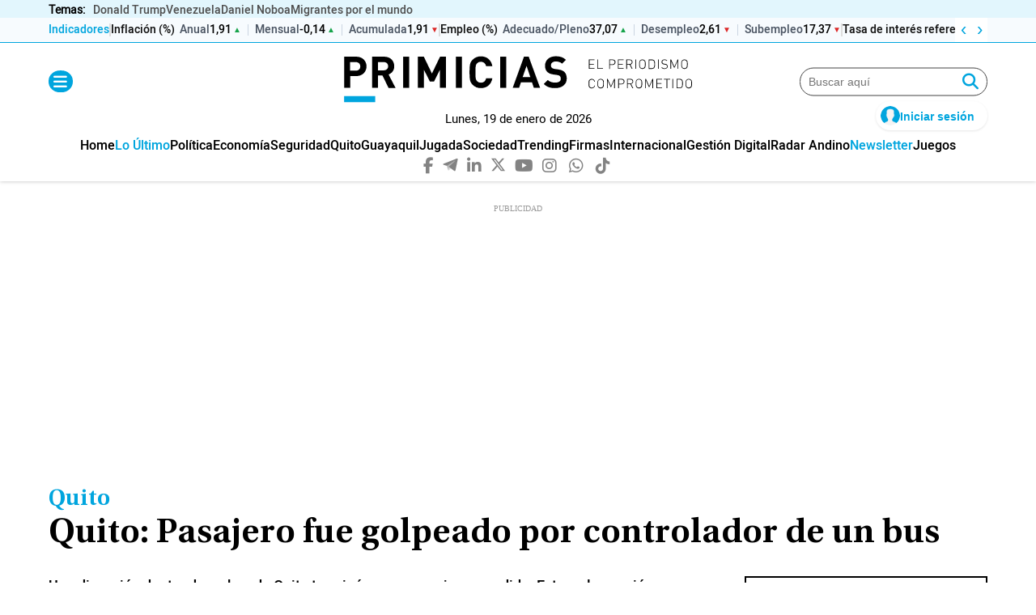

--- FILE ---
content_type: text/html; charset=utf-8
request_url: https://www.google.com/recaptcha/api2/aframe
body_size: 185
content:
<!DOCTYPE HTML><html><head><meta http-equiv="content-type" content="text/html; charset=UTF-8"></head><body><script nonce="8mYIpQV3HKWCZCJqKaUOUw">/** Anti-fraud and anti-abuse applications only. See google.com/recaptcha */ try{var clients={'sodar':'https://pagead2.googlesyndication.com/pagead/sodar?'};window.addEventListener("message",function(a){try{if(a.source===window.parent){var b=JSON.parse(a.data);var c=clients[b['id']];if(c){var d=document.createElement('img');d.src=c+b['params']+'&rc='+(localStorage.getItem("rc::a")?sessionStorage.getItem("rc::b"):"");window.document.body.appendChild(d);sessionStorage.setItem("rc::e",parseInt(sessionStorage.getItem("rc::e")||0)+1);localStorage.setItem("rc::h",'1768858437738');}}}catch(b){}});window.parent.postMessage("_grecaptcha_ready", "*");}catch(b){}</script></body></html>

--- FILE ---
content_type: application/javascript; charset=utf-8
request_url: https://fundingchoicesmessages.google.com/f/AGSKWxWAVa9J7-TUIDVoegUXjQXawOzmRWKUmDPxu0Vw8ux6-dF8FhXUF2s0xVrJynzmWGgvbMwo-fJ-GFAjI_cLP3V7eIcuwcdqk5CWcVlrm6jzkIPvgKALEh6Qaq1iecuMsF7A2XUV2ZqeSe49gBMGDzg8FRR3XbBON94iiSZ8278cZlPZC2k7Rpxwuo5x/_/adpai._Spot-Ad_/advertisementrotation./ad_navigbar_/bckgrnd_ad.
body_size: -1290
content:
window['835ae501-a0e8-4ea0-9b57-2aecea1235bc'] = true;

--- FILE ---
content_type: application/javascript; charset=utf-8
request_url: https://fundingchoicesmessages.google.com/f/AGSKWxUFnimcGYK2pT_I9Tqp9JE4Szlx-1UmLd8TSs4lBo-q7qqHPCCfr61ejpc1UhdgMIaMl4CfxEqNsdqWCwnB61VxuYGZZQuZVJ7JSt4gQuswlXSrY0sxH4PqkritOkw72rUb10xIAg==?fccs=W251bGwsbnVsbCxudWxsLG51bGwsbnVsbCxudWxsLFsxNzY4ODU4NDQwLDcxMDAwMDAwXSxudWxsLG51bGwsbnVsbCxbbnVsbCxbN11dLCJodHRwczovL3d3dy5wcmltaWNpYXMuZWMvbm90aWNpYXMvcXVpdG8vYWdyZXNpb24tcGFzYWplcm8tYnVzLXF1aXRvLXNhbmNpb24tYW10LyIsbnVsbCxbWzgsIk05bGt6VWFaRHNnIl0sWzksImVuLVVTIl0sWzE5LCIyIl0sWzE3LCJbMF0iXSxbMjQsIiJdLFsyOSwiZmFsc2UiXV1d
body_size: -218
content:
if (typeof __googlefc.fcKernelManager.run === 'function') {"use strict";this.default_ContributorServingResponseClientJs=this.default_ContributorServingResponseClientJs||{};(function(_){var window=this;
try{
var OH=function(a){this.A=_.t(a)};_.u(OH,_.J);var PH=_.Zc(OH);var QH=function(a,b,c){this.B=a;this.params=b;this.j=c;this.l=_.F(this.params,4);this.o=new _.bh(this.B.document,_.O(this.params,3),new _.Og(_.Ok(this.j)))};QH.prototype.run=function(){if(_.P(this.params,10)){var a=this.o;var b=_.ch(a);b=_.Jd(b,4);_.gh(a,b)}a=_.Pk(this.j)?_.Xd(_.Pk(this.j)):new _.Zd;_.$d(a,9);_.F(a,4)!==1&&_.H(a,4,this.l===2||this.l===3?1:2);_.Dg(this.params,5)&&(b=_.O(this.params,5),_.fg(a,6,b));return a};var RH=function(){};RH.prototype.run=function(a,b){var c,d;return _.v(function(e){c=PH(b);d=(new QH(a,c,_.A(c,_.Nk,2))).run();return e.return({ia:_.L(d)})})};_.Rk(8,new RH);
}catch(e){_._DumpException(e)}
}).call(this,this.default_ContributorServingResponseClientJs);
// Google Inc.

//# sourceURL=/_/mss/boq-content-ads-contributor/_/js/k=boq-content-ads-contributor.ContributorServingResponseClientJs.en_US.M9lkzUaZDsg.es5.O/d=1/exm=kernel_loader,loader_js_executable/ed=1/rs=AJlcJMzanTQvnnVdXXtZinnKRQ21NfsPog/m=web_iab_tcf_v2_signal_executable
__googlefc.fcKernelManager.run('\x5b\x5b\x5b8,\x22\x5bnull,\x5b\x5bnull,null,null,\\\x22https:\/\/fundingchoicesmessages.google.com\/f\/AGSKWxXWTi6YMM1uk8lzrIeHi97QtTyLNnZzpSMm5L6hfKlrDdGQIwzCZx5aoulHQvcYW4hHlvihVIX7kpFVpIr5S0p9KxfLNh-EXXvgCIfFnflF8mRSpsG3t4hKRQ-CUql9kiu1W4Eq6w\\\\u003d\\\\u003d\\\x22\x5d,null,null,\x5bnull,null,null,\\\x22https:\/\/fundingchoicesmessages.google.com\/el\/AGSKWxUj9a47o69kgoIrIMO4hAp-9j3ZHzQLsvW-cpzer6jYC4gkbn-5vL4uzBsedOd6__F2YvgupdrBsFMEWVBfyfc4RsOkh8WR3X5IpbKPA2mDSnShKVpsKFqI3cAamzI5d8pTiLe0pg\\\\u003d\\\\u003d\\\x22\x5d,null,\x5bnull,\x5b7\x5d\x5d\x5d,\\\x22primicias.ec\\\x22,1,\\\x22en\\\x22,null,null,null,null,1\x5d\x22\x5d\x5d,\x5bnull,null,null,\x22https:\/\/fundingchoicesmessages.google.com\/f\/AGSKWxWDkljW_8fLWMx9_molfBAUtn9nyUPQJvoLY_AJP5H_Vdn7cECQJtt3B074VK_MTI3Ek9M9DgQ08p9zr7aoTguhfzHDKU7SIJ61K-z2P_tBcVW0hMU_5ymcgsheS1WxzI5Tey4cIw\\u003d\\u003d\x22\x5d\x5d');}

--- FILE ---
content_type: application/javascript
request_url: https://scripts.ssm.codes/d/primiciasec.js
body_size: 77290
content:
window.ssmCountry='US';window.ssmRegionCode='OH';window.serverTime='2026-01-19T21:33:56.995Z';/* ss+ 2026-01-14 15:53:07*/ window.ssm_config = {"scriptBuildDate":"2026-01-14 15:53:05","targetingKey":"444_primic","run_condition":"true","refresh_interval":30,"targeting":{"ssmascategory":""},"amazon_pubid":"d2c1d4de-7c69-49c2-8aec-7ee14abe5ed5","prebid_timeout":1200,"has_id5Id":true,"max_refresh_session":1000,"eval_script":"\/\/ Asegurar que 'ssmCustomTargetings' existe\r\nwindow.ssmCustomTargetings = window.ssmCustomTargetings || {};\r\n\r\n\/\/ Asegurar que 'dataLayer' existe\r\nwindow.dataLayer = window.dataLayer || [];\r\n\r\n\/\/ Verificar si el dataLayer contiene informaci\u00f3n\r\nif (dataLayer.length > 0) {\r\n    \/\/ Obtener el primer objeto del dataLayer\r\n    const data = dataLayer[0];\r\n\r\n    \/\/ Asignar los valores si est\u00e1n presentes en dataLayer, de lo contrario, usar valores predeterminados\r\n    window.ssmCustomTargetings.seccion = data.Seccion || \"defaultSeccion\";\r\n    window.ssmCustomTargetings.subseccion = data.Subseccion || \"defaultSubseccion\";\r\n    window.ssmCustomTargetings.tipo = data.Tipo || \"defaultTipo\";\r\n    window.ssmCustomTargetings.anunciante = data.Anunciante || \"defaultAnunciante\";\r\n    window.ssmCustomTargetings.clasificacion = data.Clasificacion || \"defaultClasificacion\";\r\n} else {\r\n    \/\/ Valores predeterminados si no hay informaci\u00f3n en dataLayer\r\n    window.ssmCustomTargetings.seccion = \"defaultSeccion\";\r\n    window.ssmCustomTargetings.subseccion = \"defaultSubseccion\";\r\n    window.ssmCustomTargetings.tipo = \"defaultTipo\";\r\n    window.ssmCustomTargetings.anunciante = \"defaultAnunciante\";\r\n    window.ssmCustomTargetings.clasificacion = \"defaultClasificacion\";\r\n}\r\n\r\n\/\/ Empujar los valores actualizados a dataLayer\r\nwindow.dataLayer.push({\r\n    \"Seccion\": window.ssmCustomTargetings.seccion,\r\n    \"Subseccion\": window.ssmCustomTargetings.subseccion,\r\n    \"Tipo\": window.ssmCustomTargetings.tipo,\r\n    \"Anunciante\": window.ssmCustomTargetings.anunciante,\r\n    \"Clasificacion\": window.ssmCustomTargetings.clasificacion,\r\n});\r\n\r\n\/\/ Agregar los key-values al objeto de segmentaci\u00f3n personalizada en la ad request\r\ngoogletag.cmd.push(function () {\r\n    if (typeof googletag !== 'undefined') {\r\n        googletag.pubads().setTargeting(\"seccion\", window.ssmCustomTargetings.seccion);\r\n        googletag.pubads().setTargeting(\"subseccion\", window.ssmCustomTargetings.subseccion);\r\n        googletag.pubads().setTargeting(\"tipo\", window.ssmCustomTargetings.tipo);\r\n        googletag.pubads().setTargeting(\"anunciante\", window.ssmCustomTargetings.anunciante);\r\n        googletag.pubads().setTargeting(\"clasificacion\", window.ssmCustomTargetings.clasificacion);\r\n    } else {\r\n        console.error(\"googletag no est\u00e1 definido.\");\r\n    }\r\n});\r\n\r\n(function() {\r\n    const style = document.createElement('style');\r\n    style.textContent = `\r\n        .vdo_video_unit.vdo_floating {\r\n            bottom: 125px !important;\r\n        }\r\n    `;\r\n    document.head.appendChild(style);\r\n})();\r\n(function() {\r\n    const style = document.createElement('style');\r\n    style.textContent = `\r\n        [data-video-id] {\r\n            bottom: 125px !important;\r\n        }\r\n    `;\r\n    document.head.appendChild(style);\r\n})();\r\n\r\n\/\/ Mostrar en consola para verificar los valores\r\nconsole.log(\"Valores en ssmCustomTargetings:\", window.ssmCustomTargetings);","has_schain":true,"schain_config":{"name":"Primicias","domain":"primicias.ec","seller_id":"0df0c75b62a46dc37478b41a0b1b26e5"},"enable_single_request":true,"price_granularity":true,"timeout_amazon":1500,"configId":724,"add_filter_settings":true,"adjustments":{"amx":0.75,"adagio":0.75,"appnexus":0.75,"gumgum":0.7,"onetag":0.75,"pubmatic":0.75,"rubicon":0.75,"sharethrough":0.75,"smartadserver":0.75,"sovrn":0.75,"ogury":0.7,"seedtag":0.7,"teads":0.7,"richaudience":0.7,"missena":0.7},"screen_width":1199,"no_refresh_dfp_hb":true,"run_method":1,"register_button":{"registerHref":"","selector":"","buttonColor":"#000","buttonTextColor":"#fff"},"external_prebid":"primiciasec","open_path_ttd":true,"post_bid_render":10,"post_bid_domain":"primicias.ec","domain":"primicias.ec","gnrlGeoRules":{"sharethrough":{"is_block_list":false,"countries":["US","CA","GB","JP","FR","DE","IT","MX","ES"]},"smartadserver":{"is_block_list":true,"countries":["AF","AM","AZ","BH","BD","BN","KH","CN","IN","ID","IR","IQ","JP","JO","KZ","KP","KW","KG","LA","LB","MY","MV","MN","MM","NP","OM","PK","PH","QA","RU","SA","SG","KR","LK","TW","TJ","TH","TL","TM","AE","UZ","VN","YE","AU","NZ"]},"criteo":{"is_block_list":false,"countries":["US","GB","DE","IT","FR","NL","KR","JP","MX","BR","BE","ES"]}},"activePrebidModules":[90,905,98,64,1038],"pbjsPreConfig":{"realTimeData":{"dataProviders":[{"name":"adagio","params":{"organizationId":"1147","site":"primicias-ec"}}]}},"analyticsBuildDate":"2026-01-14 15:53:05","generalAdjustments":"{\"adpone\":0.8}","noRenderExternal":true,"conditionToWatchUrlChanges":"true","postBidEnableNetworks":[78011819,21789833810],"setPrebidCurrency":"USD","refreshOnCustomUrlChange":true};
window.ssm_config.creativePrebids = {"19459":{"id":19459,"prebid_default":[{"bidder":"amx","params":{"tagId":"c2Vtc2VveW1hcy5uZXQ"}}],"show_on":"allways","countries":null,"sizes":[[970,250],[970,90],[728,90],[320,100],[320,50],[300,600],[300,250],[300,100]],"no_refresh":false,"ssm_account":true},"19466":{"id":19466,"prebid_default":[{"bidder":"smartadserver","params":{"siteId":684381,"pageId":2037491,"formatId":90295}}],"show_on":"allways","countries":null,"sizes":[[300,250],[300,600],[320,100],[320,50],[728,90],[970,90],[970,250]],"no_refresh":false,"ssm_account":true},"3058":{"id":3058,"prebid_default":[{"bidder":"onetag","params":{"pubId":"657e5263bbdf4d5"},"multiplicador":"0.96"}],"show_on":"allways","countries":null,"sizes":[[970,250],[970,90],[728,90],[980,250],[980,90],[336,280],[468,60],[300,600],[300,250],[300,100],[320,100],[320,50],[160,600],[120,600]],"no_refresh":false,"ssm_account":true},"2951":{"id":2951,"prebid_default":[{"bidder":"sharethrough","params":{"pkey":"pTbfC1gJqSNqXHpFgRGlbwvC"},"multiplicador":0.96}],"show_on":"allways","countries":null,"sizes":[[728,90]],"no_refresh":false,"ssm_account":true},"2952":{"id":2952,"prebid_default":[{"bidder":"sharethrough","params":{"pkey":"pTbfC1gJqSNqXHpFgRGlbwvC"},"multiplicador":0.96}],"show_on":"allways","countries":null,"sizes":[[970,250]],"no_refresh":false,"ssm_account":true},"19458":{"id":19458,"prebid_default":[{"bidder":"adagio","params":{"organizationId":"1147","site":"primicias-ec","placement":"leaderboard","environment":"desktop","category":"news","useAdUnitCodeAsAdUnitElementId":true}}],"show_on":"allways","countries":null,"sizes":[[728,90],[728,250],[970,90],[970,250]],"no_refresh":false,"ssm_account":true},"19460":{"id":19460,"prebid_default":[{"bidder":"appnexus","params":{"placementId":34440391}}],"show_on":"allways","countries":null,"sizes":[[320,100],[728,90],[970,90],[970,250],[728,250]],"no_refresh":false,"ssm_account":true},"19461":{"id":19461,"prebid_default":[{"bidder":"gumgum","params":{"zone":"kuuhacjs","slot":1222543}}],"show_on":"allways","countries":null,"sizes":[[728,90]],"no_refresh":false,"ssm_account":true},"19462":{"id":19462,"prebid_default":[{"bidder":"gumgum","params":{"zone":"kuuhacjs","slot":1222544}}],"show_on":"allways","countries":null,"sizes":[[970,90]],"no_refresh":false,"ssm_account":true},"19463":{"id":19463,"prebid_default":[{"bidder":"gumgum","params":{"zone":"kuuhacjs","slot":1222545}}],"show_on":"allways","countries":null,"sizes":[[970,250]],"no_refresh":false,"ssm_account":true},"19464":{"id":19464,"prebid_default":[{"bidder":"pubmatic","params":{"publisherId":"111623","adSlot":"6413411"}}],"show_on":"allways","countries":null,"sizes":[[728,90],[728,250],[970,90],[970,250]],"no_refresh":false,"ssm_account":true},"19465":{"id":19465,"prebid_default":[{"bidder":"rubicon","params":{"accountId":"22994","siteId":"572666","zoneId":"3623674"}}],"show_on":"allways","countries":null,"sizes":[[300,250],[300,600],[970,90],[728,90],[970,250]],"no_refresh":false,"ssm_account":true},"19467":{"id":19467,"prebid_default":[{"bidder":"sovrn","params":{"tagid":"1261478","bidfloor":"0.05"}}],"show_on":"allways","countries":null,"sizes":[[728,90]],"no_refresh":false,"ssm_account":true},"19468":{"id":19468,"prebid_default":[{"bidder":"sovrn","params":{"tagid":"1261479","bidfloor":"0.05"}}],"show_on":"allways","countries":null,"sizes":[[970,90]],"no_refresh":false,"ssm_account":true},"19469":{"id":19469,"prebid_default":[{"bidder":"sovrn","params":{"tagid":"1261480","bidfloor":"0.05"}}],"show_on":"allways","countries":null,"sizes":[[970,250]],"no_refresh":false,"ssm_account":true},"19470":{"id":19470,"prebid_default":[{"bidder":"adagio","params":{"organizationId":"1147","site":"primicias-ec","placement":"middle","environment":"desktop","category":"news","useAdUnitCodeAsAdUnitElementId":true}}],"show_on":"allways","countries":null,"sizes":[[300,250],[300,600],[970,90],[728,90]],"no_refresh":false,"ssm_account":true},"19471":{"id":19471,"prebid_default":[{"bidder":"appnexus","params":{"placementId":34440392}}],"show_on":"allways","countries":null,"sizes":[[300,250],[320,100],[728,90],[970,90],[300,600]],"no_refresh":false,"ssm_account":true},"2950":{"id":2950,"prebid_default":[{"bidder":"sharethrough","params":{"pkey":"pTbfC1gJqSNqXHpFgRGlbwvC"},"multiplicador":0.96}],"show_on":"allways","countries":null,"sizes":[[300,600]],"no_refresh":false,"ssm_account":true},"19472":{"id":19472,"prebid_default":[{"bidder":"gumgum","params":{"zone":"kuuhacjs","slot":1222541}}],"show_on":"allways","countries":null,"sizes":[[300,600]],"no_refresh":false,"ssm_account":true},"19473":{"id":19473,"prebid_default":[{"bidder":"pubmatic","params":{"publisherId":"161123","adSlot":"6413412"}}],"show_on":"allways","countries":null,"sizes":[[300,250],[300,600]],"no_refresh":false,"ssm_account":true},"19474":{"id":19474,"prebid_default":[{"bidder":"sovrn","params":{"tagid":"1261475","bidfloor":"0.05"}}],"show_on":"allways","countries":null,"sizes":[[300,600]],"no_refresh":false,"ssm_account":true},"19475":{"id":19475,"prebid_default":[{"bidder":"adagio","params":{"organizationId":"1147","site":"primicias-ec","placement":"centre","environment":"desktop","category":"news","useAdUnitCodeAsAdUnitElementId":true}}],"show_on":"allways","countries":null,"sizes":[[300,250],[728,90]],"no_refresh":false,"ssm_account":true},"2949":{"id":2949,"prebid_default":[{"bidder":"sharethrough","params":{"pkey":"pTbfC1gJqSNqXHpFgRGlbwvC"},"multiplicador":0.96}],"show_on":"allways","countries":null,"sizes":[[300,250]],"no_refresh":false,"ssm_account":true},"2953":{"id":2953,"prebid_default":[{"bidder":"sharethrough","params":{"pkey":"pTbfC1gJqSNqXHpFgRGlbwvC"},"multiplicador":0.96}],"show_on":"allways","countries":null,"sizes":[[336,280]],"no_refresh":false,"ssm_account":true},"17237":{"id":17237,"prebid_default":[{"bidder":"medianet","params":{"cid":"8CU5SYNL1","crid":"478419731","bidfloor":0.05},"hasNative":true}],"show_on":"allways","countries":null,"sizes":[[300,250],[300,300],[300,600],[320,50],[320,100],[336,280]],"no_refresh":false,"ssm_account":true},"19491":{"id":19491,"prebid_default":[{"bidder":"sovrn","params":{"tagid":"1261474","bidfloor":"0.05"}}],"show_on":"allways","countries":null,"sizes":[[300,250]],"no_refresh":false,"ssm_account":true},"19492":{"id":19492,"prebid_default":[{"bidder":"seedtag","params":{"publisherId":"6760-5373-01","adUnitId":"34402336","placement":"inArticle"}}],"show_on":"allways","countries":null,"sizes":[[300,250],[300,600],[320,100]],"no_refresh":false,"ssm_account":true},"19476":{"id":19476,"prebid_default":[{"bidder":"adagio","params":{"organizationId":"1147","site":"primicias-ec","placement":"bottom","environment":"desktop","category":"news","useAdUnitCodeAsAdUnitElementId":true}}],"show_on":"allways","countries":null,"sizes":[[728,90],[970,90]],"no_refresh":false,"ssm_account":true},"19477":{"id":19477,"prebid_default":[{"bidder":"appnexus","params":{"placementId":34440403}}],"show_on":"allways","countries":null,"sizes":[[320,50],[728,90],[970,90],[320,100],[300,250]],"no_refresh":false,"ssm_account":true},"19478":{"id":19478,"prebid_default":[{"bidder":"pubmatic","params":{"publisherId":"161123","adSlot":"6413413"}}],"show_on":"allways","countries":null,"sizes":[[970,90],[728,90]],"no_refresh":false,"ssm_account":true},"19479":{"id":19479,"prebid_default":[{"bidder":"adagio","params":{"organizationId":"1147","site":"primicias-ec","placement":"sticky","environment":"desktop","category":"news","useAdUnitCodeAsAdUnitElementId":true}}],"show_on":"allways","countries":null,"sizes":[[728,90],[970,90]],"no_refresh":false,"ssm_account":true},"19480":{"id":19480,"prebid_default":[{"bidder":"teads","params":{"pageId":217730,"placementId":234314}}],"show_on":"allways","countries":null,"sizes":[[320,50],[320,100],[728,90]],"no_refresh":false,"ssm_account":true},"19481":{"id":19481,"prebid_default":[{"bidder":"seedtag","params":{"publisherId":"6760-5373-01","adUnitId":"34402335","placement":"inScreen"}}],"show_on":"allways","countries":null,"sizes":[[320,50],[320,100],[728,90]],"no_refresh":false,"ssm_account":true},"23106":{"id":23106,"prebid_default":[{"bidder":"missena","params":{"apiKey":"PA-36745852"}}],"show_on":"allways","countries":null,"sizes":[[320,50],[320,100],[728,90],[970,90]],"no_refresh":false,"ssm_account":true},"19487":{"id":19487,"prebid_default":[{"bidder":"adagio","params":{"organizationId":"1147","site":"primicias-ec","placement":"centre","environment":"mobile","category":"news","useAdUnitCodeAsAdUnitElementId":true}}],"show_on":"allways","countries":null,"sizes":[[300,250],[320,100]],"no_refresh":false,"ssm_account":true},"19485":{"id":19485,"prebid_default":[{"bidder":"rubicon","params":{"accountId":"22994","siteId":"572668","zoneId":"3623682"}}],"show_on":"allways","countries":null,"sizes":[[300,250],[300,600],[320,50],[320,100]],"no_refresh":false,"ssm_account":true},"2954":{"id":2954,"prebid_default":[{"bidder":"sharethrough","params":{"pkey":"pTbfC1gJqSNqXHpFgRGlbwvC"},"multiplicador":0.96}],"show_on":"allways","countries":null,"sizes":[[320,100]],"no_refresh":false,"ssm_account":true},"19482":{"id":19482,"prebid_default":[{"bidder":"adagio","params":{"organizationId":"1147","site":"primicias-ec","placement":"leaderboard","environment":"mobile","category":"news","useAdUnitCodeAsAdUnitElementId":true}}],"show_on":"allways","countries":null,"sizes":[[320,100]],"no_refresh":false,"ssm_account":true},"19483":{"id":19483,"prebid_default":[{"bidder":"gumgum","params":{"zone":"kuuhacjs","slot":1222542}}],"show_on":"allways","countries":null,"sizes":[[320,100]],"no_refresh":false,"ssm_account":true},"19484":{"id":19484,"prebid_default":[{"bidder":"pubmatic","params":{"publisherId":"161123","adSlot":"6413414"}}],"show_on":"allways","countries":null,"sizes":[[320,100]],"no_refresh":false,"ssm_account":true},"19486":{"id":19486,"prebid_default":[{"bidder":"sovrn","params":{"tagid":"1261477","bidfloor":"0.05"}}],"show_on":"allways","countries":null,"sizes":[[320,100]],"no_refresh":false,"ssm_account":true},"19488":{"id":19488,"prebid_default":[{"bidder":"adagio","params":{"organizationId":"1147","site":"primicias-ec","placement":"middle","environment":"mobile","category":"news","useAdUnitCodeAsAdUnitElementId":true}}],"show_on":"allways","countries":null,"sizes":[[300,250],[300,600]],"no_refresh":false,"ssm_account":true},"19489":{"id":19489,"prebid_default":[{"bidder":"gumgum","params":{"zone":"kuuhacjs","slot":1222540}}],"show_on":"allways","countries":null,"sizes":[[300,250]],"no_refresh":false,"ssm_account":true},"19490":{"id":19490,"prebid_default":[{"bidder":"pubmatic","params":{"publisherId":"161123","adSlot":"6413415"}}],"show_on":"allways","countries":null,"sizes":[[300,250],[300,600]],"no_refresh":false,"ssm_account":true},"21482":{"id":21482,"prebid_default":[{"bidder":"seedtag","params":{"publisherId":"6760-5373-01","adUnitId":"36477696","placement":"inArticle"}}],"show_on":"allways","countries":null,"sizes":[[300,250],[300,600],[320,100]],"no_refresh":false,"ssm_account":true},"21483":{"id":21483,"prebid_default":[{"bidder":"seedtag","params":{"publisherId":"6760-5373-01","adUnitId":"36477697","placement":"inArticle"}}],"show_on":"allways","countries":null,"sizes":[[300,250],[300,600],[320,100]],"no_refresh":false,"ssm_account":true},"19494":{"id":19494,"prebid_default":[{"bidder":"adagio","params":{"organizationId":"1147","site":"primicias-ec","placement":"bottom","environment":"mobile","category":"news","useAdUnitCodeAsAdUnitElementId":true}}],"show_on":"allways","countries":null,"sizes":[[300,250]],"no_refresh":false,"ssm_account":true},"2955":{"id":2955,"prebid_default":[{"bidder":"sharethrough","params":{"pkey":"pTbfC1gJqSNqXHpFgRGlbwvC"},"multiplicador":0.96}],"show_on":"allways","countries":null,"sizes":[[320,50]],"no_refresh":false,"ssm_account":true},"19495":{"id":19495,"prebid_default":[{"bidder":"adagio","params":{"organizationId":"1147","site":"primicias-ec","placement":"sticky","environment":"mobile","category":"news","useAdUnitCodeAsAdUnitElementId":true}}],"show_on":"allways","countries":null,"sizes":[[320,50],[320,100]],"no_refresh":false,"ssm_account":true},"19499":{"id":19499,"prebid_default":[{"bidder":"ogury","params":{"assetKey":"OGY-E8AA2FD1BFE8","adUnitId":"wm-hb-foot-primic-semse-pa0aiartgyq6"}}],"show_on":"allways","countries":null,"sizes":[[320,50],[320,100]],"no_refresh":false,"ssm_account":true},"19497":{"id":19497,"prebid_default":[{"bidder":"pubmatic","params":{"publisherId":"161123","adSlot":"6413416"}}],"show_on":"allways","countries":null,"sizes":[[320,50],[320,100]],"no_refresh":false,"ssm_account":true},"19498":{"id":19498,"prebid_default":[{"bidder":"sovrn","params":{"tagid":"1261476","bidfloor":"0.05"}}],"show_on":"allways","countries":null,"sizes":[[320,50]],"no_refresh":false,"ssm_account":true},"19501":{"id":19501,"prebid_default":[{"bidder":"criteo","params":{"networkId":9725,"pubid":"104061"}}],"show_on":"allways","countries":null,"sizes":[[970,250],[970,90],[728,90],[320,100],[320,50],[300,600],[300,250]],"no_refresh":false,"ssm_account":true}};
window.ssm_config.adUnits = [{"id":20838,"name":"Auspicio_Comercial_1_Home","type":"dfp","adcode":"\/21814064744\/auspicio-comercial-1","sizes":[[300,100]],"selector":"#ad-auspicio-comercial-1","inside":true,"display_on":"desktop","run_condition":"window.ssmCountry !== \"US\"","location":"replace","load":"always","campaign":"none","creativePrebidsIds":[19459,19466,3058]},{"id":20837,"name":"Header > 991","type":"dfp","adcode":"\/21814064744\/primicias\/header","sizes":[[970,250],[4,4],[970,90],[728,90],[728,250],"4x4"],"selector":"#ad-header","inside":true,"display_on":"desktop","run_condition":"window.innerWidth > 991 && window.ssmCountry !== \"US\"","location":"replace","load":"always","campaign":"none","no_refresh_change_page":true,"creativePrebidsIds":[2951,2952,19458,19459,19460,19461,19462,19463,19464,19465,19466,19467,19468,19469,3058]},{"id":20875,"name":"Header > 991","type":"dfp","adcode":"\/21814064744\/primicias\/header","sizes":[[970,250],[970,90],[728,90],[728,250]],"selector":"#ad-header","inside":true,"display_on":"desktop","run_condition":"window.innerWidth > 991 && window.ssmCountry === \"US\"","location":"replace","load":"always","prebid":true,"campaign":"none","no_refresh_change_page":true,"creativePrebidsIds":[2951,2952,3058,19460,19464,19465,19466,19467,19468,19469]},{"id":20868,"name":"Header 768 > 991","type":"dfp","adcode":"\/21814064744\/primicias\/header","sizes":[[4,4],[728,90],[728,250]],"selector":"#ad-header","inside":true,"display_on":"desktop","run_condition":"window.innerWidth >= 768 && window.innerWidth < 992 && window.ssmCountry !== \"US\"","location":"replace","load":"always","campaign":"none","no_refresh_change_page":true,"creativePrebidsIds":[2951,3058,19458,19459,19460,19461,19464,19465,19466,19467]},{"id":20876,"name":"Header 768 > 991","type":"dfp","adcode":"\/21814064744\/primicias\/header","sizes":[[728,90],[728,250]],"selector":"#ad-header","inside":true,"display_on":"desktop","run_condition":"window.innerWidth >= 768 && window.innerWidth < 992 && window.ssmCountry === \"US\"","location":"replace","load":"always","prebid":true,"campaign":"none","no_refresh_change_page":true,"creativePrebidsIds":[2951,3058,19460,19464,19465,19466,19467]},{"id":20839,"name":"Top > 991","type":"dfp","adcode":"\/21814064744\/primicias\/top1","sizes":[[970,250],[4,4],[970,90],[728,90],[728,250]],"selector":"#ad-top1","inside":true,"display_on":"desktop","run_condition":"window.innerWidth > 991 && window.ssmCountry !== \"US\"","location":"replace","load":"always","campaign":"none","creativePrebidsIds":[2951,19458,19459,19460,19461,19462,19464,19465,19466,19467,19468,3058]},{"id":20877,"name":"Top > 991","type":"dfp","adcode":"\/21814064744\/primicias\/top1","sizes":[[970,250],[970,90],[728,90],[728,250]],"selector":"#ad-top1","inside":true,"display_on":"desktop","run_condition":"window.innerWidth > 991 && window.ssmCountry === \"US\"","location":"replace","load":"always","prebid":true,"campaign":"none","creativePrebidsIds":[2951,3058,19460,19464,19465,19466,19467,19468]},{"id":20869,"name":"Top 768 > 991","type":"dfp","adcode":"\/21814064744\/primicias\/top1","sizes":[[4,4],[728,90],[728,250]],"selector":"#ad-top1","inside":true,"display_on":"desktop","run_condition":"window.innerWidth >= 768 && window.innerWidth < 992 && window.ssmCountry !== \"US\"","location":"replace","load":"always","campaign":"none","creativePrebidsIds":[2951,3058,19458,19459,19460,19461,19464,19465,19466,19467]},{"id":20879,"name":"Top 768 > 991","type":"dfp","adcode":"\/21814064744\/primicias\/top1","sizes":[[728,90],[728,250]],"selector":"#ad-top1","inside":true,"display_on":"desktop","run_condition":"window.innerWidth >= 768 && window.innerWidth < 992 && window.ssmCountry === \"US\"","location":"replace","load":"always","prebid":true,"campaign":"none","creativePrebidsIds":[2951,3058,19460,19464,19465,19466,19467]},{"id":21219,"name":"Middle_1 > 991","type":"dfp","adcode":"\/21814064744\/primicias\/middle1","sizes":[[970,90],[728,90]],"selector":"#ad-middle1","inside":true,"display_on":"desktop","run_condition":"window.innerWidth > 991 && window.ssmCountry !== \"US\" && !document.querySelector('[data-url]')","location":"replace","load":"always","campaign":"none","creativePrebidsIds":[2951,3058,19459,19461,19462,19464,19465,19466,19467,19468,19470,19471]},{"id":20840,"name":"Middle_1 > 991","type":"dfp","adcode":"\/21814064744\/primicias\/middle1","sizes":[[970,90],[728,90]],"selector":"js:document.querySelector('[data-url^=\"' + window.location.pathname + '\"] #ad-middle1')","inside":true,"display_on":"desktop","run_condition":"window.innerWidth > 991 && window.ssmCountry !== \"US\"","location":"replace","load":"always","campaign":"none","creativePrebidsIds":[2951,19470,19459,19471,19461,19462,19464,19465,19466,19467,19468,3058]},{"id":21220,"name":"Middle_1 > 991","type":"dfp","adcode":"\/21814064744\/primicias\/middle1","sizes":[[970,90],[728,90]],"selector":"#ad-middle1","inside":true,"display_on":"desktop","run_condition":"window.innerWidth > 991 && window.ssmCountry === \"US\" && !document.querySelector('[data-url]')","location":"replace","load":"always","prebid":true,"campaign":"none","creativePrebidsIds":[2951,3058,19464,19465,19466,19467,19468,19471]},{"id":20878,"name":"Middle_1 > 991","type":"dfp","adcode":"\/21814064744\/primicias\/middle1","sizes":[[970,90],[728,90]],"selector":"js:document.querySelector('[data-url^=\"' + window.location.pathname + '\"] #ad-middle1')","inside":true,"display_on":"desktop","run_condition":"window.innerWidth > 991 && window.ssmCountry === \"US\"","location":"replace","load":"always","prebid":true,"campaign":"none","creativePrebidsIds":[2951,3058,19471,19464,19465,19466,19467,19468]},{"id":21222,"name":"Middle_1 768 > 991","type":"dfp","adcode":"\/21814064744\/primicias\/middle1","sizes":[[728,90]],"selector":"#ad-middle1","inside":true,"display_on":"desktop","run_condition":"window.innerWidth >= 768 && window.innerWidth < 992 && window.ssmCountry !== \"US\" && !document.querySelector('[data-url]')","location":"replace","load":"always","campaign":"none","creativePrebidsIds":[2951,3058,19459,19461,19464,19465,19466,19467,19470,19471]},{"id":20870,"name":"Middle_1 768 > 991","type":"dfp","adcode":"\/21814064744\/primicias\/middle1","sizes":[[728,90]],"selector":"js:document.querySelector('[data-url^=\"' + window.location.pathname + '\"] #ad-middle1')","inside":true,"display_on":"desktop","run_condition":"window.innerWidth >= 768 && window.innerWidth < 992 && window.ssmCountry !== \"US\"","location":"replace","load":"always","campaign":"none","creativePrebidsIds":[2951,3058,19470,19459,19471,19461,19464,19465,19466,19467]},{"id":21223,"name":"Middle_1 768 > 991","type":"dfp","adcode":"\/21814064744\/primicias\/middle1","sizes":[[728,90]],"selector":"#ad-middle1","inside":true,"display_on":"desktop","run_condition":"window.innerWidth >= 768 && window.innerWidth < 992 && window.ssmCountry === \"US\" && !document.querySelector('[data-url]')","location":"replace","load":"always","prebid":true,"campaign":"none","creativePrebidsIds":[2951,3058,19464,19465,19466,19467,19471]},{"id":20881,"name":"Middle_1 768 > 991","type":"dfp","adcode":"\/21814064744\/primicias\/middle1","sizes":[[728,90]],"selector":"js:document.querySelector('[data-url^=\"' + window.location.pathname + '\"] #ad-middle1')","inside":true,"display_on":"desktop","run_condition":"window.innerWidth >= 768 && window.innerWidth < 992 && window.ssmCountry === \"US\"","location":"replace","load":"always","prebid":true,"campaign":"none","creativePrebidsIds":[2951,3058,19471,19464,19465,19466,19467]},{"id":21221,"name":"Middle_2","type":"dfp","adcode":"\/21814064744\/primicias\/middle2","sizes":[[300,600]],"selector":"#ad-middle2","inside":true,"display_on":"desktop","run_condition":"window.innerWidth > 991 && window.ssmCountry !== \"US\" && !document.querySelector('[data-url]')","location":"before","load":"always","campaign":"none","creativePrebidsIds":[3058,19459,19465,19466,19470,19471]},{"id":20841,"name":"Middle_2","type":"dfp","adcode":"\/21814064744\/primicias\/middle2","sizes":[[300,600]],"selector":"js:document.querySelector('[data-url^=\"' + window.location.pathname + '\"] #ad-middle2')","inside":true,"display_on":"desktop","run_condition":"window.innerWidth > 991 && window.ssmCountry !== \"US\"","location":"before","load":"always","campaign":"none","creativePrebidsIds":[19470,19459,19471,19465,19466,3058]},{"id":21224,"name":"Middle_2","type":"dfp","adcode":"\/21814064744\/primicias\/middle2","sizes":[[300,600]],"selector":"#ad-middle2","inside":true,"display_on":"desktop","run_condition":"window.innerWidth > 991 && window.ssmCountry === \"US\" && !document.querySelector('[data-url]')","location":"before","load":"always","prebid":true,"campaign":"none","creativePrebidsIds":[3058,19465,19466,19471]},{"id":20880,"name":"Middle_2","type":"dfp","adcode":"\/21814064744\/primicias\/middle2","sizes":[[300,600]],"selector":"js:document.querySelector('[data-url^=\"' + window.location.pathname + '\"] #ad-middle2')","inside":true,"display_on":"desktop","run_condition":"window.innerWidth > 991 && window.ssmCountry === \"US\"","location":"before","load":"always","prebid":true,"campaign":"none","creativePrebidsIds":[3058,19471,19465,19466]},{"id":21225,"name":"Middle_3","type":"dfp","adcode":"\/21814064744\/primicias\/middle3","sizes":[[300,600]],"selector":"#ad-middle3","inside":true,"display_on":"desktop","run_condition":"window.innerWidth > 991 && window.ssmCountry !== \"US\" && !document.querySelector('[data-url]')","location":"replace","load":"always","campaign":"none","creativePrebidsIds":[2950,3058,19459,19465,19466,19470,19471,19472,19473,19474]},{"id":20842,"name":"Middle_3","type":"dfp","adcode":"\/21814064744\/primicias\/middle3","sizes":[[300,600]],"selector":"js:document.querySelector('[data-url^=\"' + window.location.pathname + '\"] #ad-middle3')","inside":true,"display_on":"desktop","run_condition":"window.innerWidth > 991 && window.ssmCountry !== \"US\"","location":"replace","load":"always","campaign":"none","creativePrebidsIds":[2950,19470,19459,19471,19472,19473,19465,19466,19474,3058]},{"id":21226,"name":"Middle_3","type":"dfp","adcode":"\/21814064744\/primicias\/middle3","sizes":[[300,600]],"selector":"#ad-middle3","inside":true,"display_on":"desktop","run_condition":"window.innerWidth > 991 && window.ssmCountry === \"US\" && !document.querySelector('[data-url]')","location":"replace","load":"always","prebid":true,"campaign":"none","creativePrebidsIds":[2950,3058,19465,19466,19471,19473,19474]},{"id":20882,"name":"Middle_3","type":"dfp","adcode":"\/21814064744\/primicias\/middle3","sizes":[[300,600]],"selector":"js:document.querySelector('[data-url^=\"' + window.location.pathname + '\"] #ad-middle3')","inside":true,"display_on":"desktop","run_condition":"window.innerWidth > 991 && window.ssmCountry === \"US\"","location":"replace","load":"always","prebid":true,"campaign":"none","creativePrebidsIds":[2950,3058,19471,19473,19465,19466,19474]},{"id":21106,"name":"Middle_fijo_no_us","type":"dfp","adcode":"\/21814064744\/primicias\/middle_fijo","sizes":[[300,251]],"selector":"js:document.querySelector('[data-url^=\"' + window.location.pathname + '\"] #ad-middle-fijo') || (!document.querySelector('.c-detail__content-information') && document.querySelector('#ad-middle-fijo'))","inside":true,"display_on":"desktop","run_condition":"window.innerWidth > 991 && window.ssmCountry !== \"US\"","location":"before","load":"always","campaign":"none","creativePrebidsIds":[]},{"id":21107,"name":"Middle_fijo_us","type":"dfp","adcode":"\/21814064744\/primicias\/middle_fijo","sizes":[[300,251]],"selector":"js:document.querySelector('[data-url^=\"' + window.location.pathname + '\"] #ad-middle-fijo') || (!document.querySelector('.c-detail__content-information') && document.querySelector('#ad-middle-fijo'))","inside":true,"display_on":"desktop","run_condition":"window.innerWidth > 991 && window.ssmCountry === \"US\"","location":"before","load":"always","campaign":"none","creativePrebidsIds":[]},{"id":21203,"name":"Center_1","type":"dfp","adcode":"\/21814064744\/primicias\/center1","sizes":[[728,90]],"selector":"#ad-center1","inside":true,"display_on":"desktop","run_condition":"window.innerWidth > 767 && window.ssmCountry !== \"US\" && !document.querySelector('[data-url]')","location":"replace","load":"always","campaign":"none","creativePrebidsIds":[2951,3058,19459,19461,19465,19466,19467,19471,19475]},{"id":20843,"name":"Center_1","type":"dfp","adcode":"\/21814064744\/primicias\/center1","sizes":[[728,90]],"selector":"js:document.querySelector('[data-url^=\"' + window.location.pathname + '\"] #ad-center1')","inside":true,"display_on":"desktop","run_condition":"window.innerWidth > 767 && window.ssmCountry !== \"US\"","location":"replace","load":"always","campaign":"none","creativePrebidsIds":[2951,19475,19459,19471,19461,19465,19466,19467,3058]},{"id":21205,"name":"Center_1","type":"dfp","adcode":"\/21814064744\/primicias\/center1","sizes":[[728,90]],"selector":"#ad-center1","inside":true,"display_on":"desktop","run_condition":"window.innerWidth > 767 && window.ssmCountry === \"US\" && !document.querySelector('[data-url]')","location":"replace","load":"always","prebid":true,"campaign":"none","creativePrebidsIds":[2951,3058,19465,19466,19467,19471]},{"id":20883,"name":"Center_1","type":"dfp","adcode":"\/21814064744\/primicias\/center1","sizes":[[728,90]],"selector":"js:document.querySelector('[data-url^=\"' + window.location.pathname + '\"] #ad-center1')","inside":true,"display_on":"desktop","run_condition":"window.innerWidth > 767 && window.ssmCountry === \"US\"","location":"replace","load":"always","prebid":true,"campaign":"none","creativePrebidsIds":[2951,3058,19471,19465,19466,19467]},{"id":21204,"name":"Center_2","type":"dfp","adcode":"\/21814064744\/primicias\/center2","sizes":[[728,90]],"selector":"#ad-center2","inside":true,"display_on":"desktop","run_condition":"window.innerWidth > 767 && window.ssmCountry !== \"US\" && !document.querySelector('[data-url]')","location":"replace","load":"always","campaign":"none","creativePrebidsIds":[2951,3058,19459,19461,19465,19466,19467,19471,19475]},{"id":20856,"name":"Center_2","type":"dfp","adcode":"\/21814064744\/primicias\/center2","sizes":[[728,90]],"selector":"js:document.querySelector('[data-url^=\"' + window.location.pathname + '\"] #ad-center2')","inside":true,"display_on":"desktop","run_condition":"window.innerWidth > 767 && window.ssmCountry !== \"US\"","location":"replace","load":"always","campaign":"none","creativePrebidsIds":[2951,19475,19459,19471,19461,19465,19466,19467,3058]},{"id":21207,"name":"Center_2","type":"dfp","adcode":"\/21814064744\/primicias\/center2","sizes":[[728,90]],"selector":"#ad-center2","inside":true,"display_on":"desktop","run_condition":"window.innerWidth > 767 && window.ssmCountry === \"US\" && !document.querySelector('[data-url]')","location":"replace","load":"always","prebid":true,"campaign":"none","creativePrebidsIds":[2951,3058,19465,19466,19467,19471]},{"id":20884,"name":"Center_2","type":"dfp","adcode":"\/21814064744\/primicias\/center2","sizes":[[728,90]],"selector":"js:document.querySelector('[data-url^=\"' + window.location.pathname + '\"] #ad-center2')","inside":true,"display_on":"desktop","run_condition":"window.innerWidth > 767 && window.ssmCountry === \"US\"","location":"replace","load":"always","prebid":true,"campaign":"none","creativePrebidsIds":[2951,3058,19471,19465,19466,19467]},{"id":21206,"name":"Center_3","type":"dfp","adcode":"\/21814064744\/primicias\/center3","sizes":[[728,90]],"selector":"#ad-center3","inside":true,"display_on":"desktop","run_condition":"window.innerWidth > 767 && window.ssmCountry !== \"US\" && !document.querySelector('[data-url]')","location":"replace","load":"always","campaign":"none","creativePrebidsIds":[2951,3058,19459,19461,19465,19466,19467,19471,19475]},{"id":20857,"name":"Center_3","type":"dfp","adcode":"\/21814064744\/primicias\/center3","sizes":[[728,90]],"selector":"js:document.querySelector('[data-url^=\"' + window.location.pathname + '\"] #ad-center3')","inside":true,"display_on":"desktop","run_condition":"window.innerWidth > 767 && window.ssmCountry !== \"US\"","location":"replace","load":"always","campaign":"none","creativePrebidsIds":[2951,19475,19459,19471,19461,19465,19466,19467,3058]},{"id":21209,"name":"Center_3","type":"dfp","adcode":"\/21814064744\/primicias\/center3","sizes":[[728,90]],"selector":"#ad-center3","inside":true,"display_on":"desktop","run_condition":"window.innerWidth > 767 && window.ssmCountry === \"US\" && !document.querySelector('[data-url]')","location":"replace","load":"always","prebid":true,"campaign":"none","creativePrebidsIds":[2951,3058,19465,19466,19467,19471]},{"id":20885,"name":"Center_3","type":"dfp","adcode":"\/21814064744\/primicias\/center3","sizes":[[728,90]],"selector":"js:document.querySelector('[data-url^=\"' + window.location.pathname + '\"] #ad-center3')","inside":true,"display_on":"desktop","run_condition":"window.innerWidth > 767 && window.ssmCountry === \"US\"","location":"replace","load":"always","prebid":true,"campaign":"none","creativePrebidsIds":[2951,3058,19471,19465,19466,19467]},{"id":21208,"name":"Center_4","type":"dfp","adcode":"\/21814064744\/primicias\/center4","sizes":[[728,90]],"selector":"#ad-center4","inside":true,"display_on":"desktop","run_condition":"window.innerWidth > 767 && window.ssmCountry !== \"US\" && !document.querySelector('[data-url]')","location":"replace","load":"always","campaign":"none","creativePrebidsIds":[2951,3058,19459,19461,19465,19466,19467,19471,19475]},{"id":20858,"name":"Center_4","type":"dfp","adcode":"\/21814064744\/primicias\/center4","sizes":[[728,90]],"selector":"js:document.querySelector('[data-url^=\"' + window.location.pathname + '\"] #ad-center4')","inside":true,"display_on":"desktop","run_condition":"window.innerWidth > 767 && window.ssmCountry !== \"US\"","location":"replace","load":"always","campaign":"none","creativePrebidsIds":[2951,19475,19459,19471,19461,19465,19466,19467,3058]},{"id":21210,"name":"Center_4","type":"dfp","adcode":"\/21814064744\/primicias\/center4","sizes":[[728,90]],"selector":"#ad-center4","inside":true,"display_on":"desktop","run_condition":"window.innerWidth > 767 && window.ssmCountry === \"US\" && !document.querySelector('[data-url]')","location":"replace","load":"always","prebid":true,"campaign":"none","creativePrebidsIds":[2951,3058,19465,19466,19467,19471]},{"id":20903,"name":"intext1","type":"dfp","adcode":"\/21814064744\/primicias\/intext1","sizes":[[300,250],[336,280],"fluid",[250,250],[300,300]],"selector":"js:document.querySelector('p.c-text[wf_formattings=\"a,b\"]')","inside":true,"display_on":"desktop","run_condition":"window.ssmCountry === \"US\" && document.head.querySelector('meta[property=\"og:type\"][content=\"article\"]')","styles":"margin-top:20px;\nz-index:9999;","location":"after","load":"always","prebid":true,"campaign":"none","creativePrebidsIds":[2949,2950,2953,17237,19465,19471,19474,19491,19492]},{"id":20886,"name":"Center_4","type":"dfp","adcode":"\/21814064744\/primicias\/center4","sizes":[[728,90]],"selector":"js:document.querySelector('[data-url^=\"' + window.location.pathname + '\"] #ad-center4')","inside":true,"display_on":"desktop","run_condition":"window.innerWidth > 767 && window.ssmCountry === \"US\"","location":"replace","load":"always","prebid":true,"campaign":"none","creativePrebidsIds":[2951,3058,19471,19465,19466,19467]},{"id":20887,"name":"Intext1","type":"dfp","adcode":"\/21814064744\/primicias\/intext1","sizes":[[728,90]],"selector":"js:document.querySelector('[data-url^=\"' + window.location.pathname + '\"] #ad-intext1')","inside":true,"display_on":"desktop","run_condition":"window.innerWidth > 767 && window.ssmCountry === \"US\"","location":"replace","load":"always","prebid":true,"campaign":"none","creativePrebidsIds":[2951,3058,19471,19465,19466,19467]},{"id":20844,"name":"Bottom_1 > 991","type":"dfp","adcode":"\/21814064744\/primicias\/bottom1","sizes":[[970,90],[728,90]],"selector":"#ad-bottom1","inside":true,"display_on":"desktop","run_condition":"window.innerWidth > 991 && window.ssmCountry !== \"US\"","location":"replace","load":"always","campaign":"none","no_refresh_change_page":true,"creativePrebidsIds":[2951,19476,19459,19477,19461,19462,19478,19465,19466,19467,19468,3058]},{"id":20888,"name":"Bottom_1 > 991","type":"dfp","adcode":"\/21814064744\/primicias\/bottom1","sizes":[[970,90],[728,90]],"selector":"#ad-bottom1","inside":true,"display_on":"desktop","run_condition":"window.innerWidth > 991 && window.ssmCountry === \"US\"","location":"replace","load":"always","prebid":true,"campaign":"none","no_refresh_change_page":true,"creativePrebidsIds":[2951,3058,19477,19478,19465,19466,19467,19468]},{"id":20871,"name":"Bottom_1 768 > 991","type":"dfp","adcode":"\/21814064744\/primicias\/bottom1","sizes":[[728,90]],"selector":"#ad-bottom1","inside":true,"display_on":"desktop","run_condition":"window.innerWidth >= 768 && window.innerWidth < 992 && window.ssmCountry !== \"US\"","location":"replace","load":"always","campaign":"none","no_refresh_change_page":true,"creativePrebidsIds":[2951,3058,19476,19459,19477,19461,19478,19465,19466,19467]},{"id":20890,"name":"Bottom_1 768 > 991","type":"dfp","adcode":"\/21814064744\/primicias\/bottom1","sizes":[[728,90]],"selector":"#ad-bottom1","inside":true,"display_on":"desktop","run_condition":"window.innerWidth >= 768 && window.innerWidth < 992 && window.ssmCountry === \"US\"","location":"replace","load":"always","prebid":true,"campaign":"none","no_refresh_change_page":true,"creativePrebidsIds":[2951,3058,19477,19478,19465,19466,19467]},{"id":20845,"name":"Bottom_Anchor","type":"dfp","adcode":"\/21814064744\/primicias\/bottom-anchor","sizes":[[970,90],[728,90],[980,90],[1,1]],"selector":"body","inside":true,"display_on":"desktop","run_condition":"window.innerWidth > 767 && window.ssmCountry !== \"US\"","styles":"z-index:9999999;\nposition:fixed;\nbottom:0px;\nwidth:min-content;\nleft: 50%;\ntransform: translateX(-50%);\nheight:min-content;\ntext-align: center;\ndisplay: block !important;","location":"after","load":"always","refresh":true,"sticky":true,"campaign":"none","creativePrebidsIds":[2951,19479,19477,19461,19462,19478,19465,19466,19480,3058,19467,19468,19481]},{"id":21234,"name":"Bottom_Anchor","type":"dfp","adcode":"\/21814064744\/primicias\/bottom-anchor","sizes":[[970,90],[728,90],[980,90]],"selector":"body","inside":true,"display_on":"desktop","run_condition":"window.innerWidth > 767 && window.ssmCountry === \"US\"","styles":"z-index:9999999999999!important;\nposition:fixed;\nbottom:0px;\nwidth:min-content;\nleft: 50%;\ntransform: translateX(-50%);\nheight:min-content;\ntext-align: center;\ndisplay: block !important; ","location":"after","load":"always","refresh":true,"sticky":true,"prebid":true,"campaign":"none","creativePrebidsIds":[2951,3058,19465,19466,19467,19468,19477,19478,19480,19481,23106]},{"id":20889,"name":"Top_Anchor_OOP","type":"dfp","adcode":"\/21814064744\/primicias\/bottom-anchor","sizes":[[970,90],[728,90],[980,90]],"selector":"body","inside":true,"display_on":"desktop","run_condition":"window.innerWidth > 767 && window.ssmCountry === \"US\"","location":"after","load":"always","refresh":true,"campaign":"none","out_page_format":"TOP_ANCHOR","postbid_disable":true,"creativePrebidsIds":[]},{"id":20864,"name":"footer","type":"dfp","adcode":"\/21814064744\/primicias\/footer","sizes":[[1,2]],"selector":"#footer","inside":true,"display_on":"desktop","run_condition":"true","location":"before","load":"always","campaign":"none","creativePrebidsIds":[]},{"id":21105,"name":"vdo","type":"dfp","adcode":"\/21814064744\/primicias\/vdo","sizes":[[1,1]],"selector":"js:document.querySelector('[data-url^=\"' + window.location.pathname + '\"] #ad-vdo.c-add-ad-vdo') || (!document.querySelector('.c-detail__content-information') && document.querySelector('#ad-vdo.c-add-ad-vdo'))","inside":true,"display_on":"desktop","run_condition":"true","location":"before","load":"always","campaign":"none","creativePrebidsIds":[]},{"id":20847,"name":"Auspicio_Comercial_1_Home","type":"dfp","adcode":"\/21814064744\/auspicio-comercial-1","sizes":[[300,100]],"selector":"#ad-auspicio-comercial-1","inside":true,"display_on":"mobile","run_condition":"window.ssmCountry !== \"US\"","location":"after","load":"always","campaign":"none","creativePrebidsIds":[19487,19459,19471,19485,19466,3058]},{"id":23012,"name":"vdo","type":"dfp","adcode":"\/21814064744\/primicias\/vdo","sizes":[[1,1]],"selector":"js:!document.querySelector('.c-detail__content-information') && document.querySelector('#ad-vdo.c-add-ad-vdo')","inside":true,"display_on":"desktop","run_condition":"true","location":"before","load":"always","campaign":"none","creativePrebidsIds":[]},{"id":20846,"name":"Header","type":"dfp","adcode":"\/21814064744\/primicias\/header","sizes":[[300,250],[320,100],[4,4],[300,90],[320,90],"4x4"],"selector":"#ad-header","inside":true,"display_on":"mobile","run_condition":"window.ssmCountry !== \"US\"","location":"replace","load":"always","campaign":"none","no_refresh_change_page":true,"creativePrebidsIds":[2954,19482,19459,19460,19483,19484,19485,19466,19486,3058]},{"id":20891,"name":"Header","type":"dfp","adcode":"\/21814064744\/primicias\/header","sizes":[[300,250],[320,100],[300,90],[320,90]],"selector":"#ad-header","inside":true,"display_on":"mobile","run_condition":"window.ssmCountry === \"US\"","location":"replace","load":"always","prebid":true,"campaign":"none","no_refresh_change_page":true,"creativePrebidsIds":[2954,3058,19459,19460,19484,19485,19466,19486]},{"id":20892,"name":"Top","type":"dfp","adcode":"\/21814064744\/primicias\/top1","sizes":[[300,250],[320,100],[320,90],[300,90]],"selector":"#ad-top1","inside":true,"display_on":"mobile","run_condition":"window.ssmCountry === \"US\"","location":"replace","load":"always","prebid":true,"campaign":"none","creativePrebidsIds":[2954,3058,19460,19484,19485,19466,19486]},{"id":20848,"name":"Top","type":"dfp","adcode":"\/21814064744\/primicias\/top1","sizes":[[300,250],[320,100],[320,90],[300,90]],"selector":"#ad-top1","inside":true,"display_on":"mobile","run_condition":"window.ssmCountry !== \"US\"","location":"replace","load":"always","campaign":"none","creativePrebidsIds":[2954,19482,19459,19460,19483,19484,19485,19466,19486,3058]},{"id":21227,"name":"Middle_1","type":"dfp","adcode":"\/21814064744\/primicias\/middle1","sizes":[[300,250],[320,90],[300,90]],"selector":"#ad-middle1","inside":true,"display_on":"mobile","run_condition":"window.ssmCountry !== \"US\" && !document.querySelector('[data-url]')","location":"after","load":"always","campaign":"none","creativePrebidsIds":[2949,3058,19459,19466,19471,19485,19488,19489,19490,19491]},{"id":20849,"name":"Middle_1","type":"dfp","adcode":"\/21814064744\/primicias\/middle1","sizes":[[300,250],[320,90],[300,90]],"selector":"js:document.querySelector('[data-url^=\"' + window.location.pathname + '\"] #ad-middle1')","inside":true,"display_on":"mobile","run_condition":"window.ssmCountry !== \"US\"","location":"after","load":"always","campaign":"none","creativePrebidsIds":[2949,19488,19459,19471,19489,19490,19485,19466,19491,3058]},{"id":21229,"name":"Middle_1","type":"dfp","adcode":"\/21814064744\/primicias\/middle1","sizes":[[300,250],[320,90],[300,90]],"selector":"#ad-middle1","inside":true,"display_on":"mobile","run_condition":"window.ssmCountry === \"US\" && !document.querySelector('[data-url]')","location":"after","load":"always","prebid":true,"campaign":"none","creativePrebidsIds":[2949,3058,19466,19471,19485,19490,19491]},{"id":20893,"name":"Middle_1","type":"dfp","adcode":"\/21814064744\/primicias\/middle1","sizes":[[300,250],[320,90],[300,90]],"selector":"js:document.querySelector('[data-url^=\"' + window.location.pathname + '\"] #ad-middle1')","inside":true,"display_on":"mobile","run_condition":"window.ssmCountry === \"US\"","location":"after","load":"always","prebid":true,"campaign":"none","creativePrebidsIds":[2949,3058,19471,19490,19485,19466,19491]},{"id":21228,"name":"Middle_2","type":"dfp","adcode":"\/21814064744\/primicias\/middle2","sizes":[[300,250],[320,90]],"selector":"#ad-middle2","inside":true,"display_on":"mobile","run_condition":"window.ssmCountry !== \"US\" && !document.querySelector('[data-url]')","location":"after","load":"always","campaign":"none","creativePrebidsIds":[2949,3058,19459,19466,19471,19485,19488,19489,19490,19491]},{"id":20850,"name":"Middle_2","type":"dfp","adcode":"\/21814064744\/primicias\/middle2","sizes":[[300,250],[320,90]],"selector":"js:document.querySelector('[data-url^=\"' + window.location.pathname + '\"] #ad-middle2')","inside":true,"display_on":"mobile","run_condition":"window.ssmCountry !== \"US\"","location":"after","load":"always","campaign":"none","creativePrebidsIds":[2949,19488,19459,19471,19489,19490,19485,19466,19491,3058]},{"id":21231,"name":"Middle_2","type":"dfp","adcode":"\/21814064744\/primicias\/middle2","sizes":[[300,250],[320,90]],"selector":"#ad-middle2","inside":true,"display_on":"mobile","run_condition":"window.ssmCountry === \"US\" && !document.querySelector('[data-url]')","location":"after","load":"always","prebid":true,"campaign":"none","creativePrebidsIds":[2949,3058,19459,19466,19471,19485,19490,19491]},{"id":20894,"name":"Middle_2","type":"dfp","adcode":"\/21814064744\/primicias\/middle2","sizes":[[300,250],[320,90]],"selector":"js:document.querySelector('[data-url^=\"' + window.location.pathname + '\"] #ad-middle2')","inside":true,"display_on":"mobile","run_condition":"window.ssmCountry === \"US\"","location":"after","load":"always","prebid":true,"campaign":"none","creativePrebidsIds":[2949,3058,19459,19471,19490,19485,19466,19491]},{"id":21230,"name":"Middle_3","type":"dfp","adcode":"\/21814064744\/primicias\/middle3","sizes":[[300,600],[300,250],[320,100]],"selector":"#ad-middle3","inside":true,"display_on":"mobile","run_condition":"window.ssmCountry !== \"US\" && !document.querySelector('[data-url]')","location":"after","load":"always","campaign":"none","creativePrebidsIds":[2949,2950,3058,19459,19466,19471,19472,19474,19485,19488,19489,19490,19491]},{"id":20851,"name":"Middle_3","type":"dfp","adcode":"\/21814064744\/primicias\/middle3","sizes":[[300,600],[300,250],[320,100]],"selector":"js:document.querySelector('[data-url^=\"' + window.location.pathname + '\"] #ad-middle3')","inside":true,"display_on":"mobile","run_condition":"window.ssmCountry !== \"US\"","location":"after","load":"always","campaign":"none","creativePrebidsIds":[2949,2950,19488,19459,19471,19489,19472,19490,19485,19466,19491,19474,3058]},{"id":21232,"name":"Middle_3","type":"dfp","adcode":"\/21814064744\/primicias\/middle3","sizes":[[300,600],[300,250],[320,100]],"selector":"#ad-middle3","inside":true,"display_on":"mobile","run_condition":"window.ssmCountry === \"US\" && !document.querySelector('[data-url]')","location":"after","load":"always","prebid":true,"campaign":"none","creativePrebidsIds":[2949,2950,3058,19466,19474,19485,19490,19491]},{"id":20895,"name":"Middle_3","type":"dfp","adcode":"\/21814064744\/primicias\/middle3","sizes":[[300,600],[300,250],[320,100]],"selector":"js:document.querySelector('[data-url^=\"' + window.location.pathname + '\"] #ad-middle3')","inside":true,"display_on":"mobile","run_condition":"window.ssmCountry === \"US\"","location":"after","load":"always","prebid":true,"campaign":"none","creativePrebidsIds":[2949,2950,3058,19490,19485,19466,19491,19474]},{"id":21111,"name":"Middle_fijo_no_us","type":"dfp","adcode":"\/21814064744\/primicias\/middle_fijo","sizes":[[300,251]],"selector":"js:document.querySelector('[data-url^=\"' + window.location.pathname + '\"] #ad-middle-fijo') || document.querySelector('#ad-middle-fijo')","inside":true,"display_on":"mobile","run_condition":"window.ssmCountry !== \"US\"","location":"before","load":"always","campaign":"none","creativePrebidsIds":[]},{"id":21110,"name":"Middle_fijo_us","type":"dfp","adcode":"\/21814064744\/primicias\/middle_fijo","sizes":[[300,251]],"selector":"js:document.querySelector('[data-url^=\"' + window.location.pathname + '\"] #ad-middle-fijo') || document.querySelector('#ad-middle-fijo')","inside":true,"display_on":"mobile","run_condition":"window.ssmCountry === \"US\"","location":"before","load":"always","campaign":"none","creativePrebidsIds":[]},{"id":21211,"name":"Center_1","type":"dfp","adcode":"\/21814064744\/primicias\/center1","sizes":[[300,250],[320,100],[320,90],[300,90]],"selector":"#ad-center1","inside":true,"display_on":"mobile","run_condition":"window.ssmCountry !== \"US\" && !document.querySelector('[data-url]')","location":"after","load":"always","campaign":"none","creativePrebidsIds":[2949,2954,3058,19459,19466,19471,19483,19485,19486,19487,19489,19490,19491,19492]},{"id":20852,"name":"Center_1","type":"dfp","adcode":"\/21814064744\/primicias\/center1","sizes":[[300,250],[320,100],[320,90],[300,90]],"selector":"js:document.querySelector('[data-url^=\"' + window.location.pathname + '\"] #ad-center1')","inside":true,"display_on":"mobile","run_condition":"window.ssmCountry !== \"US\"","location":"after","load":"always","campaign":"none","creativePrebidsIds":[2949,2954,19487,19459,19471,19489,19483,19490,19485,19466,19491,19486,19492,3058]},{"id":21213,"name":"Center_1","type":"dfp","adcode":"\/21814064744\/primicias\/center1","sizes":[[300,250],[320,100],[320,90],[300,90]],"selector":"#ad-center1","inside":true,"display_on":"mobile","run_condition":"window.ssmCountry === \"US\" && !document.querySelector('[data-url]')","location":"after","load":"always","prebid":true,"campaign":"none","creativePrebidsIds":[2949,2954,3058,19459,19466,19471,19485,19486,19490,19491,19492]},{"id":20896,"name":"Center_1","type":"dfp","adcode":"\/21814064744\/primicias\/center1","sizes":[[300,250],[320,100],[320,90],[300,90]],"selector":"js:document.querySelector('[data-url^=\"' + window.location.pathname + '\"] #ad-center1')","inside":true,"display_on":"mobile","run_condition":"window.ssmCountry === \"US\"","location":"after","load":"always","prebid":true,"campaign":"none","creativePrebidsIds":[2949,2954,3058,19459,19471,19490,19485,19466,19491,19486,19492]},{"id":20859,"name":"Center_2","type":"dfp","adcode":"\/21814064744\/primicias\/center2","sizes":[[300,250],[320,100],[300,90],[320,90]],"selector":"js:document.querySelector('[data-url^=\"' + window.location.pathname + '\"] #ad-center2')","inside":true,"display_on":"mobile","run_condition":"window.ssmCountry !== \"US\"","location":"after","load":"always","campaign":"none","creativePrebidsIds":[2949,2954,19487,19459,19471,19489,19483,19490,19485,19466,19491,19486,19492,3058]},{"id":21212,"name":"Center_2","type":"dfp","adcode":"\/21814064744\/primicias\/center2","sizes":[[300,250],[320,100],[300,90],[320,90]],"selector":"#ad-center2","inside":true,"display_on":"mobile","run_condition":"window.ssmCountry !== \"US\" && !document.querySelector('[data-url]')","location":"after","load":"always","campaign":"none","creativePrebidsIds":[2949,2954,3058,19459,19466,19471,19483,19485,19486,19487,19489,19490,19491,19492]},{"id":21215,"name":"Center_2","type":"dfp","adcode":"\/21814064744\/primicias\/center2","sizes":[[300,250],[320,100],[300,90],[320,90]],"selector":"#ad-center2","inside":true,"display_on":"mobile","run_condition":"window.ssmCountry === \"US\" && !document.querySelector('[data-url]')","location":"after","load":"always","prebid":true,"campaign":"none","creativePrebidsIds":[2949,2954,3058,19466,19471,19485,19486,19490,19491,21482]},{"id":20897,"name":"Center_2","type":"dfp","adcode":"\/21814064744\/primicias\/center2","sizes":[[300,250],[320,100],[300,90],[320,90]],"selector":"js:document.querySelector('[data-url^=\"' + window.location.pathname + '\"] #ad-center2')","inside":true,"display_on":"mobile","run_condition":"window.ssmCountry === \"US\"","location":"after","load":"always","prebid":true,"campaign":"none","creativePrebidsIds":[2949,2954,3058,19471,19490,19485,19466,19491,19486,21482]},{"id":21214,"name":"Center_3","type":"dfp","adcode":"\/21814064744\/primicias\/center3","sizes":[[300,250],[320,100],[300,90],[320,90]],"selector":"#ad-center3","inside":true,"display_on":"mobile","run_condition":"window.ssmCountry !== \"US\" && !document.querySelector('[data-url]')","location":"after","load":"always","campaign":"none","creativePrebidsIds":[2949,2954,3058,19459,19466,19471,19483,19485,19486,19487,19489,19490,19491,19492]},{"id":20860,"name":"Center_3","type":"dfp","adcode":"\/21814064744\/primicias\/center3","sizes":[[300,250],[320,100],[300,90],[320,90]],"selector":"js:document.querySelector('[data-url^=\"' + window.location.pathname + '\"] #ad-center3')","inside":true,"display_on":"mobile","run_condition":"window.ssmCountry !== \"US\"","location":"after","load":"always","campaign":"none","creativePrebidsIds":[2949,2954,19487,19459,19471,19489,19483,19490,19485,19466,19491,19486,19492,3058]},{"id":21217,"name":"Center_3","type":"dfp","adcode":"\/21814064744\/primicias\/center3","sizes":[[300,250],[320,100],[300,90],[320,90]],"selector":"#ad-center3","inside":true,"display_on":"mobile","run_condition":"window.ssmCountry === \"US\" && !document.querySelector('[data-url]')","location":"after","load":"always","prebid":true,"campaign":"none","creativePrebidsIds":[2949,2954,3058,19466,19471,19485,19486,19490,19491,21483]},{"id":20898,"name":"Center_3","type":"dfp","adcode":"\/21814064744\/primicias\/center3","sizes":[[300,250],[320,100],[300,90],[320,90]],"selector":"js:document.querySelector('[data-url^=\"' + window.location.pathname + '\"] #ad-center3')","inside":true,"display_on":"mobile","run_condition":"window.ssmCountry === \"US\"","location":"after","load":"always","prebid":true,"campaign":"none","creativePrebidsIds":[2949,2954,3058,19471,19490,19485,19466,19491,19486,21483]},{"id":21216,"name":"Center_4","type":"dfp","adcode":"\/21814064744\/primicias\/center4","sizes":[[300,250],[320,100],[300,90],[320,90]],"selector":"#ad-center4","inside":true,"display_on":"mobile","run_condition":"window.ssmCountry !== \"US\" && !document.querySelector('[data-url]')","location":"after","load":"always","campaign":"none","creativePrebidsIds":[2949,3058,19459,19466,19471,19485,19487,19489,19490,19491,19492]},{"id":20853,"name":"Center_4","type":"dfp","adcode":"\/21814064744\/primicias\/center4","sizes":[[300,250],[320,100],[300,90],[320,90]],"selector":"js:document.querySelector('[data-url^=\"' + window.location.pathname + '\"] #ad-center4')","inside":true,"display_on":"mobile","run_condition":"window.ssmCountry !== \"US\"","location":"after","load":"always","campaign":"none","creativePrebidsIds":[2949,19487,19459,19471,19489,19490,19485,19466,19491,19492,3058]},{"id":21218,"name":"Center_4","type":"dfp","adcode":"\/21814064744\/primicias\/center4","sizes":[[300,250],[320,100],[300,90],[320,90]],"selector":"#ad-center4","inside":true,"display_on":"mobile","run_condition":"window.ssmCountry === \"US\" && !document.querySelector('[data-url]')","location":"after","load":"always","prebid":true,"campaign":"none","creativePrebidsIds":[2949,3058,19466,19471,19485,19490,19491]},{"id":20899,"name":"Center_4","type":"dfp","adcode":"\/21814064744\/primicias\/center4","sizes":[[300,250],[320,100],[300,90],[320,90]],"selector":"js:document.querySelector('[data-url^=\"' + window.location.pathname + '\"] #ad-center4')","inside":true,"display_on":"mobile","run_condition":"window.ssmCountry === \"US\"","location":"after","load":"always","prebid":true,"campaign":"none","creativePrebidsIds":[2949,3058,19471,19490,19485,19466,19491]},{"id":20902,"name":"intext1","type":"dfp","adcode":"\/21814064744\/primicias\/intext1","sizes":[[300,250],[336,280],"fluid",[300,300],[250,250]],"selector":"js:document.querySelector('p.c-text[wf_formattings=\"a,b\"]')","inside":true,"display_on":"mobile","run_condition":"window.ssmCountry === \"US\" && document.head.querySelector('meta[property=\"og:type\"][content=\"article\"]')","styles":"margin-top:20px;\nz-index:9999;","location":"after","load":"always","prebid":true,"campaign":"none","creativePrebidsIds":[2949,3058,17237,19471,19485,19490,19491,19492]},{"id":20854,"name":"Bottom_1","type":"dfp","adcode":"\/21814064744\/primicias\/bottom1","sizes":[[300,250],[320,100],[320,90],[300,90]],"selector":"#ad-bottom1","inside":true,"display_on":"mobile","run_condition":"window.ssmCountry !== \"US\"","location":"replace","load":"always","campaign":"none","no_refresh_change_page":true,"creativePrebidsIds":[2949,19494,19459,19477,19489,19490,19485,19466,19491,3058]},{"id":20900,"name":"Bottom_1","type":"dfp","adcode":"\/21814064744\/primicias\/bottom1","sizes":[[300,250],[320,100],[320,90],[300,90]],"selector":"#ad-bottom1","inside":true,"display_on":"mobile","run_condition":"window.ssmCountry === \"US\"","location":"replace","load":"always","prebid":true,"campaign":"none","no_refresh_change_page":true,"creativePrebidsIds":[2949,3058,19459,19477,19490,19485,19466,19491]},{"id":20872,"name":"Bottom_Anchor","type":"dfp","adcode":"\/21814064744\/primicias\/bottom-anchor","sizes":[[320,100],[320,50]],"selector":"body","inside":true,"display_on":"mobile","run_condition":"window.ssmCountry !== \"US\"","styles":"z-index:9999999;\nposition:fixed;\nbottom:0px;\nwidth:min-content;\nleft: 50%;\ntransform: translateX(-50%);\nheight:min-content;\ntext-align: center;\ndisplay: block !important;","location":"after","load":"always","refresh":true,"sticky":true,"campaign":"none","creativePrebidsIds":[2954,2955,3058,19495,19459,19477,19499,19497,19485,19466,19498,19486,19481,19480]},{"id":21235,"name":"Bottom_Anchor","type":"dfp","adcode":"\/21814064744\/primicias\/bottom-anchor","sizes":[[320,100],[320,50]],"selector":"body","inside":true,"display_on":"mobile","run_condition":"window.ssmCountry === \"US\"","styles":"z-index:9999999999999!important;\nposition:fixed;\nbottom:0px;\nwidth:min-content;\nleft: 50%;\ntransform: translateX(-50%);\nheight:min-content;\ntext-align: center;\ndisplay: block !important;","location":"after","load":"always","refresh":true,"sticky":true,"prebid":true,"campaign":"none","creativePrebidsIds":[2954,2955,3058,19466,19477,19480,19481,19485,19486,19497,19498,19499,23106]},{"id":20901,"name":"Top_Anchor_OOP","type":"dfp","adcode":"\/21814064744\/primicias\/bottom-anchor","sizes":[[320,100],[320,50]],"selector":"body","inside":true,"display_on":"mobile","run_condition":"window.ssmCountry === \"US\"","location":"after","load":"always","refresh":true,"campaign":"none","out_page_format":"TOP_ANCHOR","postbid_disable":true,"creativePrebidsIds":[]},{"id":20865,"name":"footer","type":"dfp","adcode":"\/21814064744\/primicias\/footer","sizes":[[1,2]],"selector":"#footer","display_on":"mobile","run_condition":"true","location":"before","load":"always","campaign":"none","creativePrebidsIds":[]},{"id":21109,"name":"vdo","type":"dfp","adcode":"\/21814064744\/primicias\/vdo","sizes":[[1,1]],"selector":"js:document.querySelector('[data-url^=\"' + window.location.pathname + '\"] #ad-vdo.c-add-ad-vdo') || (!document.querySelector('.c-detail__content-information') && document.querySelector('#ad-vdo.c-add-ad-vdo'))","inside":true,"display_on":"mobile","run_condition":"true","location":"before","load":"always","campaign":"none","creativePrebidsIds":[]},{"id":20861,"name":"zocalo","type":"dfp","adcode":"\/21814064744\/primicias\/zocalo","sizes":[[1,2]],"selector":"#ad-zocalo","inside":true,"display_on":"both","run_condition":"true","location":"before","load":"always","campaign":"none","no_refresh_change_page":true,"creativePrebidsIds":[]},{"id":23013,"name":"vdo","type":"dfp","adcode":"\/21814064744\/primicias\/vdo","sizes":[[1,1]],"selector":"js:!document.querySelector('.c-detail__content-information') && document.querySelector('#ad-vdo.c-add-ad-vdo')","inside":true,"display_on":"mobile","run_condition":"true","location":"before","load":"always","campaign":"none","creativePrebidsIds":[]},{"id":20862,"name":"floating","type":"dfp","adcode":"\/21814064744\/primicias\/floating","sizes":[[1,1]],"selector":"#ad-floating","inside":true,"display_on":"both","run_condition":"true","location":"before","load":"always","campaign":"none","no_refresh_change_page":true,"creativePrebidsIds":[]},{"id":20867,"name":"take-over","type":"dfp","adcode":"\/21814064744\/primicias\/take-over","sizes":[[1,1]],"selector":"#take-over","inside":true,"display_on":"both","run_condition":"true","location":"before","load":"always","campaign":"none","no_refresh_change_page":true,"creativePrebidsIds":[]},{"id":20866,"name":"web interstitial","type":"dfp","adcode":"\/21814064744\/primicias\/web-itt","sizes":["OoP"],"selector":"body","inside":true,"display_on":"desktop","run_condition":"window.ssmCountry === \"US\"","location":"before","load":"always","campaign":"none","out_page_format":"INTERSTITIAL","creativePrebidsIds":[]},{"id":22929,"name":"In-article","type":"dfp","adcode":"\/21814064744\/primicias\/in-article","sizes":[[970,250],[728,90],[728,250]],"selector":"#in-article","inside":true,"display_on":"desktop","run_condition":"window.innerWidth > 767 && window.ssmCountry !== \"US\" && !document.querySelector('[data-url]')","location":"replace","load":"always","campaign":"none","creativePrebidsIds":[]},{"id":23273,"name":"web interstitial","type":"dfp","adcode":"\/21814064744\/primicias\/web-itt","sizes":["OoP"],"selector":"body","inside":true,"display_on":"mobile","run_condition":"window.ssmCountry === \"US\"","location":"before","load":"always","campaign":"none","out_page_format":"INTERSTITIAL","creativePrebidsIds":[]},{"id":22930,"name":"In-article","type":"dfp","adcode":"\/21814064744\/primicias\/in-article","sizes":[[728,90]],"selector":"js:document.querySelector('[data-url^=\"' + window.location.pathname + '\"] #in-article')","inside":true,"display_on":"desktop","run_condition":"window.innerWidth > 767 && window.ssmCountry !== \"US\"","location":"replace","load":"always","campaign":"none","creativePrebidsIds":[]},{"id":22931,"name":"In-article","type":"dfp","adcode":"\/21814064744\/primicias\/in-article","sizes":[[970,250],[728,250],[728,90]],"selector":"#in-article","inside":true,"display_on":"desktop","run_condition":"window.innerWidth > 767 && window.ssmCountry === \"US\" && !document.querySelector('[data-url]')","location":"replace","load":"always","prebid":true,"campaign":"none","creativePrebidsIds":[2951,2952,19465,19466,19467,19469,19471,19501]},{"id":22932,"name":"In-article","type":"dfp","adcode":"\/21814064744\/primicias\/in-article","sizes":[[728,90]],"selector":"js:document.querySelector('[data-url^=\"' + window.location.pathname + '\"] #in-article')","inside":true,"display_on":"desktop","run_condition":"window.innerWidth > 767 && window.ssmCountry === \"US\"","location":"replace","load":"always","prebid":true,"campaign":"none","creativePrebidsIds":[2951,3058,19465,19466,19467,19471]},{"id":22933,"name":"In-article","type":"dfp","adcode":"\/21814064744\/primicias\/in-article","sizes":[[320,100]],"selector":"#in-article","inside":true,"display_on":"mobile","run_condition":"window.ssmCountry !== \"US\" && !document.querySelector('[data-url]')","location":"replace","load":"always","campaign":"none","creativePrebidsIds":[17237,19459,19466,19471,19483,19485,19486,19487,19501]},{"id":22934,"name":"In-article","type":"dfp","adcode":"\/21814064744\/primicias\/in-article","sizes":[[320,100]],"selector":"js:document.querySelector('[data-url^=\"' + window.location.pathname + '\"] #in-article')","inside":true,"display_on":"mobile","run_condition":"window.ssmCountry !== \"US\"","location":"replace","load":"always","campaign":"none","creativePrebidsIds":[17237,19459,19466,19471,19483,19485,19486,19487]},{"id":22936,"name":"In-article","type":"dfp","adcode":"\/21814064744\/primicias\/in-article","sizes":[[320,100]],"selector":"js:document.querySelector('[data-url^=\"' + window.location.pathname + '\"] #in-article')","inside":true,"display_on":"mobile","run_condition":"window.ssmCountry === \"US\"","location":"replace","load":"always","prebid":true,"campaign":"none","creativePrebidsIds":[17237,19466,19471,19485,19486]},{"id":22935,"name":"In-article","type":"dfp","adcode":"\/21814064744\/primicias\/in-article","sizes":[[320,100]],"selector":"#in-article","inside":true,"display_on":"mobile","run_condition":"window.ssmCountry === \"US\" && !document.querySelector('[data-url]')","location":"replace","load":"always","prebid":true,"campaign":"none","creativePrebidsIds":[2954,3058,17237,19466,19471,19485,19486]},{"id":23775,"name":"Seedtag inImage","type":"custom","adcode":"<script async src=\"https:\/\/t.seedtag.com\/t\/6760-5373-01.js\"><\/script>","selector":"head","inside":true,"display_on":"both","run_condition":"window.ssmCountry !== \"EC\"","location":"before","load":"always","campaign":"none","creativePrebidsIds":[]}];
window.ssm_config.vars = [];
window.ssm_config.libraries = ["dfp","prebid","ssmAnalytics","fingerPrint"];
/** START dfp **/;/** END dfp **/
/** START prebid **/;/** END prebid **/
/** START ssmAnalytics **/!function(e){var t={};function s(o){if(t[o])return t[o].exports;var i=t[o]={i:o,l:!1,exports:{}};return e[o].call(i.exports,i,i.exports,s),i.l=!0,i.exports}s.m=e,s.c=t,s.d=function(e,t,o){s.o(e,t)||Object.defineProperty(e,t,{enumerable:!0,get:o})},s.r=function(e){"undefined"!=typeof Symbol&&Symbol.toStringTag&&Object.defineProperty(e,Symbol.toStringTag,{value:"Module"}),Object.defineProperty(e,"__esModule",{value:!0})},s.t=function(e,t){if(1&t&&(e=s(e)),8&t)return e;if(4&t&&"object"==typeof e&&e&&e.__esModule)return e;var o=Object.create(null);if(s.r(o),Object.defineProperty(o,"default",{enumerable:!0,value:e}),2&t&&"string"!=typeof e)for(var i in e)s.d(o,i,function(t){return e[t]}.bind(null,i));return o},s.n=function(e){var t=e&&e.__esModule?function(){return e.default}:function(){return e};return s.d(t,"a",t),t},s.o=function(e,t){return Object.prototype.hasOwnProperty.call(e,t)},s.p="/",s(s.s=3)}([function(e,t,s){var o=s(5);e.exports=function(e,t,s){return(t=o(t))in e?Object.defineProperty(e,t,{value:s,enumerable:!0,configurable:!0,writable:!0}):e[t]=s,e},e.exports.__esModule=!0,e.exports.default=e.exports},function(e,t,s){"use strict";var o=s(0),i=s.n(o);function n(e,t){var s=Object.keys(e);if(Object.getOwnPropertySymbols){var o=Object.getOwnPropertySymbols(e);t&&(o=o.filter((function(t){return Object.getOwnPropertyDescriptor(e,t).enumerable}))),s.push.apply(s,o)}return s}function r(e){for(var t=1;t<arguments.length;t++){var s=null!=arguments[t]?arguments[t]:{};t%2?n(Object(s),!0).forEach((function(t){i()(e,t,s[t])})):Object.getOwnPropertyDescriptors?Object.defineProperties(e,Object.getOwnPropertyDescriptors(s)):n(Object(s)).forEach((function(t){Object.defineProperty(e,t,Object.getOwnPropertyDescriptor(s,t))}))}return e}t.a=class{constructor(){var e,t,s;let o=arguments.length>0&&void 0!==arguments[0]&&arguments[0],i=arguments.length>1?arguments[1]:void 0,n=arguments.length>2&&void 0!==arguments[2]&&arguments[2];if(this.debug=window.location.href.indexOf("ssmanalyticsdebug")>=0||"true"===localStorage.ssmanalyticsdebug,this.session={},this.withCookies=o,this.prefixConsoleLog="SSM-ANALYTICS",this.gdprConsent={},this.domain=i||((null===(e=window.ssm_config)||void 0===e||null===(e=e.ssm_data)||void 0===e?void 0:e.forcedDomain)||(null===(t=window.ssm_config)||void 0===t?void 0:t.domain)||window.location.host).replace(/^www./,""),this.ssmPageId=this.hashInt(window.top.location.href).toString()+Date.now().toString()+Math.floor(500*Math.random()).toString(),this.defineForbiddenFields(),n||this.setupTimingObservers(),this.withCookies&&window.ssmGetCookie&&"function"==typeof window.ssmGetCookie){this.getFromSession=e=>{var t;return null!==(t=this.consents)&&void 0!==t&&t.allow?window.ssmGetCookie(e):null},this.setToSession=(e,t)=>{var s;return null!==(s=this.consents)&&void 0!==s&&s.allow?document.cookie=`${e}=${t}; domain=${this.domain}; path=/;`:null};const e=new Date;e.setDate(e.getDate()+360),this.getFromLocal=e=>{var t;return null!==(t=this.consents)&&void 0!==t&&t.allow?window.ssmGetCookie(e):null},this.setToLocal=(t,s)=>{var o;return null!==(o=this.consents)&&void 0!==o&&o.allow?document.cookie=`${t}=${s}; domain=${this.domain}; expires=${e.toUTCString()}; path=/;`:null}}else this.getFromSession=e=>{var t;return null!==(t=this.consents)&&void 0!==t&&t.allow?sessionStorage.getItem(e):null},this.setToSession=(e,t)=>{var s;return null!==(s=this.consents)&&void 0!==s&&s.allow?sessionStorage.setItem(e,t):null},this.getFromLocal=e=>{var t;return null!==(t=this.consents)&&void 0!==t&&t.allow?localStorage.getItem(e):null},this.setToLocal=(e,t)=>{var s;return null!==(s=this.consents)&&void 0!==s&&s.allow?localStorage.setItem(e,t):null};this.pageLoadDate=Date.now(),this.setToSession("ssmSessionTimeStamp",parseInt(null!==(s=this.getFromSession("ssmSessionTimeStamp"))&&void 0!==s?s:this.pageLoadDate)),this.zoomed=!1,this.scrolled=!1,this.maxScroll=0,this.robots=new RegExp([/bot/,/spider/,/crawl/,/APIs-Google/,/AdsBot/,/Googlebot/,/mediapartners/,/Google Favicon/,/FeedFetcher/,/Google-Read-Aloud/,/DuplexWeb-Google/,/googleweblight/,/bing/,/yandex/,/baidu/,/duckduck/,/yahoo/,/ecosia/,/ia_archiver/,/facebook/,/instagram/,/pinterest/,/reddit/,/slack/,/twitter/,/whatsapp/,/youtube/,/semrush/].map(e=>e.source).join("|"),"i");const r=e=>{var t,s,o,i,n,r,a,d;this.ssmSendData({userinteractions:this.getUserInteractions()},!0),this.pageLoadDate=Date.now(),this.setToSession("ssmSessionTimeStamp",parseInt(null!==(t=this.getFromSession("ssmSessionTimeStamp"))&&void 0!==t?t:this.pageLoadDate)),this.zoomed=!1,this.scrolled=!1,this.maxScroll=0,this.session.referrer=this.session.href,this.session.trafficMedium="Internal";const l="function"==typeof(null===(s=URL)||void 0===s?void 0:s.canParse)&&URL.canParse(null==e||null===(o=e.detail)||void 0===o?void 0:o.url)?new URL(null==e||null===(i=e.detail)||void 0===i?void 0:i.url):"";this.session.href=(null==e||null===(n=e.detail)||void 0===n?void 0:n.url)||(null===(r=window.top)||void 0===r||null===(r=r.location)||void 0===r?void 0:r.href),this.session.url=l?(null==l?void 0:l.origin)+(null==l?void 0:l.pathname):(null===(a=window.top)||void 0===a||null===(a=a.location)||void 0===a?void 0:a.origin)+(null===(d=window.top)||void 0===d||null===(d=d.location)||void 0===d?void 0:d.pathname),this.ssmPageId=this.hashInt(this.session.href).toString()+Date.now().toString()+Math.floor(500*Math.random()).toString(),this.session.ssmPageId=this.ssmPageId,this.session.pageCount+=1,this.session.ssmUserPageCount+=1,this.setToSession("ssmPageCount",this.session.pageCount),this.setToLocal("ssmUserPageCount",this.session.ssmUserPageCount),this.updateMinFilterInfo(this.session),this.ssmSendData({pageview:this.session})};window.removeEventListener("ssmSendMetrics",r),window.addEventListener("ssmSendMetrics",r)}async getBasicSession(){let e=!(arguments.length>0&&void 0!==arguments[0])||arguments[0];return new Promise(async(t,s)=>{var o,i,n,a,d,l,c,u,m,h,g,p,f,w,v,b;let S={browser:this.getBrowserName(),buildDate:new Date(null===(o=window.ssm_config)||void 0===o?void 0:o.analyticsBuildDate),connectionDownlink:null===(i=window.navigator)||void 0===i||null===(i=i.connection)||void 0===i?void 0:i.downlink,connectionEffectiveType:null===(n=window.navigator)||void 0===n||null===(n=n.connection)||void 0===n?void 0:n.effectiveType,connectionRtt:null===(a=window.navigator)||void 0===a||null===(a=a.connection)||void 0===a?void 0:a.rtt,connectionSaveData:null===(d=window.navigator)||void 0===d||null===(d=d.connection)||void 0===d?void 0:d.saveData,cookieEnabled:null===(l=window.navigator)||void 0===l?void 0:l.cookieEnabled,deviceMemory:null===(c=window.navigator)||void 0===c?void 0:c.deviceMemory,domain:this.domain,hidOnConnect:null===(u=window.navigator)||void 0===u||null===(u=u.hid)||void 0===u?void 0:u.onconnect,href:null===(m=window.top)||void 0===m||null===(m=m.location)||void 0===m?void 0:m.href,innerHeight:window.innerHeight,innerWidth:window.innerWidth,isSecureContext:window.isSecureContext,language:null===(h=window.navigator)||void 0===h?void 0:h.language,mobile:this.getMobile(),os:this.getOS(),pageCount:parseInt(this.getFromSession("ssmPageCount")||1),referrer:document.referrer,screenRes:`${window.screen.width}x${window.screen.height}`,ssmPageId:this.ssmPageId,ssmSessionId:this.ssmSessionId,ssmUserPageCount:parseInt(this.getFromLocal("ssmUserPageCount")||1),url:(null===(g=window.top)||void 0===g||null===(g=g.location)||void 0===g?void 0:g.origin)+(null===(p=window.top)||void 0===p||null===(p=p.location)||void 0===p?void 0:p.pathname),userAgent:null===(f=window.navigator)||void 0===f?void 0:f.userAgent,vendor:null===(w=window.navigator)||void 0===w?void 0:w.vendor};if("browsingTopics"in document&&document.featurePolicy.allowsFeature("browsing-topics"))try{const e=await document.browsingTopics();e.length>0&&Object.assign(S,{browsingTopics:e})}catch(e){}Object.assign(S,this.getCampaign()),Object.assign(S,this.getTrafficMedium(S)),Object.assign(S,this.getTrafficSource(S));const y=[await this.isAdblockActive()];this.gdprLoaded=this.getGdprConsent(),this.gdprConsent=await this.gdprLoaded;const _=this.getFromLocal("ssmFP1")||null;null===(v=window.ssm_config)||void 0===v||null===(v=v.libraries)||void 0===v||!v.includes("fingerPrint")||_&&"undefined"!==_&&"null"!==_||await this.waitForFingerprint();const I=this.getFromLocal("ssmNewFP")||null;null===(b=window.ssm_config)||void 0===b||null===(b=b.libraries)||void 0===b||!b.includes("newFingerPrint")||I&&"undefined"!==I&&"null"!==I||await this.waitForFingerprintv3(),e&&(Object.assign(S,this.gdprConsent),y.push({ssmHashId:this.getFromLocal("ssmHashId")||""}),y.push({ssmFP1:this.getFromLocal("ssmFP1")||window.ssmasfp1||""}),y.push({ssmFP2:this.getFromLocal("ssmFP2")||""}),y.push(await this.getIdentifiers(this.getFromLocal("ssmUUID"),this.getFromLocal("universal_uid"))),y.push(await this.getPrebidIdentifiers())),this.sessionIdentifiers={},await Promise.allSettled(y).then(e=>{this.toConsole("VALORES DEL SETTLE:",e),e.forEach(e=>{const t=Object.fromEntries(Object.entries(e.value).filter(e=>{let[t,s]=e;return s&&"0"!==s}));this.sessionIdentifiers=r(r({},this.sessionIdentifiers),t)}),S=r(r({},S),this.sessionIdentifiers),this.updateMinFilterInfo(S),t(S)}).catch(e=>{this.toConsole(e),t(S)})})}updateMinFilterInfo(e){this.minFilterInfo={browser:e.browser,connectionEffectiveType:e.connectionEffectiveType,domain:e.domain,gdprApplies:e.gdprApplies,gdprConsent:e.gdprConsent,gdprFullAllow:e.gdprFullAllow,href:e.href,mobile:e.mobile,os:e.os,referrer:e.referrer,screenRes:e.screenRes,trafficMedium:e.trafficMedium,trafficSource:e.trafficSource,url:e.url,utmCampaign:e.utmCampaign,utmMedium:e.utmMedium,utmSource:e.utmSource}}ssmSendData(){var e;let t=arguments.length>0&&void 0!==arguments[0]?arguments[0]:{};if(arguments.length>1&&void 0!==arguments[1]&&arguments[1]&&(!this.consents||!this.consents.allow))return void this.toConsole("FORBIDDEN BY GDPR",[t]);const s=this.dataFilter(t);if(this.robots.test(null!==(e=window.navigator.userAgent)&&void 0!==e?e:"")||window.navigator.webdriver)return void this.toConsole("USER IS A BOT, NO DATA SENT",[t,"filtered:",s]);const o="https://analytics.ssmas.com/";try{fetch(o,{method:"POST",headers:{"Content-Type":"application/json",charset:"UTF-8"},body:JSON.stringify(s),keepalive:!0}).catch(e=>{this.toConsole("error",e.message)}),this.toConsole("data send to DS",[t,"filtered:",s,o])}catch(e){this.toConsole("error",e.message)}}dataFilter(e){const t=Object.keys(e)[0];if(!t)return e;const s=e=>Object.fromEntries(Object.entries(e).filter(e=>{var t;let[s,o]=e;return!(null!==(t=this.forbiddenFields)&&void 0!==t&&t.has(s))}));return{[t]:Array.isArray(e[t])?e[t].map(s):s(e[t])}}toConsole(e){let t=arguments.length>1&&void 0!==arguments[1]?arguments[1]:[];this.debug&&console.log(`${this.prefixConsoleLog} => ${e}`,...t)}getPrebidIdentifiers(){return new Promise(async e=>{var t;const s={};if(null===(t=window.ssm_config)||void 0===t||null===(t=t.libraries)||void 0===t||!t.includes("prebid"))return void e(s);const o=await this.waitForUserIds();Object.keys(o).forEach(e=>{"euid"===e?s.euid=o[e].id:"id5id"===e?s.id5id=o[e].uid:"string"==typeof o[e]&&(s[e]=o[e])}),this.toConsole("load userIdsPb"),e(s)})}async waitForUserIds(){return new Promise(async(e,t)=>{let s=!1;const o=setInterval(()=>{if(void 0===window.pbjs||void 0===window.pbjs.getUserIds)return;const t=window.pbjs.getUserIds();t&&Object.keys(t).length>0&&(s=!0,clearInterval(o),e(t))},100);setTimeout(()=>{clearInterval(o),s||(this.toConsole("Timeout userIds de pbjs"),e({}))},1e3)})}getIdentifiers(e,t){return new Promise(async(s,o)=>{if(e&&t&&"0"!==t&&"undefined"!==t)s({ssmUUID:e,universal_uid:t});else{var i;if(!e)e=null===(i=window.crypto)||void 0===i?void 0:i.randomUUID();this.setToLocal("ssmUUID",e),await this.ssmGetUniversalUUID(e).then(t=>{this.toConsole("UUID response"),0!==t&&"0"!==t||(t=""),"undefined"!==t&&this.setToLocal("universal_uid",t),s({ssmUUID:e,universal_uid:t})}).catch(()=>{s({ssmUUID:e})})}})}isAdblockActive(){return new Promise(async e=>{await fetch("https://www3.doubleclick.net",{method:"HEAD",mode:"no-cors",cache:"no-store"}).then(()=>{e({adBlocker:!1})}).catch(()=>{e({adBlocker:!0})})})}hashInt(e){let t=arguments.length>1&&void 0!==arguments[1]?arguments[1]:1e8,s=0;for(let t=0;t<e.length;t++)s=(s<<5)-s+e.charCodeAt(t),s&=s;return Math.round(t*Math.abs(s)/2147483648)}async waitForFingerprint(){return new Promise((e,t)=>{"function"==typeof window.loadFingerprint?window.loadFingerprint().then(t=>{this.setToLocal("ssmFP1",t),e()}).catch(e=>{t()}):setTimeout(()=>e(this.waitForFingerprint()),100)})}async waitForFingerprintv3(){return new Promise((e,t)=>{"function"==typeof window.loadFingerprintv3?window.loadFingerprintv3().then(t=>{this.setToLocal("ssmNewFP",t),e()}).catch(e=>{t()}):setTimeout(()=>e(this.waitForFingerprintv3()),100)})}async getGdprConsent(){return new Promise(async e=>{var t;if(null===(t=window.ssm_config)||void 0===t||!t.gdpr_check){this.toConsole("no check gdrp and timeout");const t={gdprApplies:!1,gdprConsent:this.getConsented({gdprApplies:!1}),gdprFullAllow:1};return this.gdprConsent=t,void e(t)}await this.waitingForTcf();if(!window.__tcfapi)return this.toConsole("tcfapi no load"),void e({});window.__tcfapi("addEventListener",2,async(t,s)=>{if(!t)return this.toConsole("TcData failed"),void e({});if(!s)return this.toConsole("TcData failed 2"),void e({});if("cmpuishown"===t.eventStatus){var o;this.toConsole("cmpuishown",[t]);const s={gdprTcString:t.tcString,gdprCpmId:t.cmpId,gdprPublisherCC:t.publisherCC,gdprApplies:null==t?void 0:t.gdprApplies,gdprConsent:"",gdprStatus:"cmpuishown"};return s.gdprValidTcString=!!Object.values((null===(o=t.purpose)||void 0===o?void 0:o.consents)||[]).length,s.gdprFullAllow=0,void e(s)}if("tcloaded"===t.eventStatus||"useractioncomplete"===t.eventStatus||void 0===t.eventStatus&&!t.gdprApplies){this.toConsole("useractioncomplete",[t]);const s={gdprTcString:t.tcString,gdprCpmId:t.cmpId,gdprPublisherCC:t.publisherCC,gdprApplies:null==t?void 0:t.gdprApplies,gdprConsent:this.getConsented(t),gdprStatus:"useractioncomplete"};return s.gdprValidTcString=!!t.tcString,s.gdprFullAllow=this.consents.allow?1:0,this.prevConsent=this.gdprConsent,this.gdprConsent=s,"useractioncomplete"===t.eventStatus&&(await this.basicSessionLoaded,this.setStorage(!0),Object.assign(this.session,this.gdprConsent),this.updateMinFilterInfo(this.session),this.sendGDPR(s)),void e(s)}})})}setStorage(e){const t=this.getFromSession("ssmSessionId");if(!e&&t&&"undefined"!==t&&"null"!==t?(this.ssmSessionId=t,this.session.ssmSessionId=this.ssmSessionId):((!this.ssmSessionId||!this.gdprConsent.gdprFullAllow&&this.prevConsent.gdprFullAllow)&&(this.ssmSessionId=this.hashInt(window.top.location.href).toString()+Date.now().toString()+Math.floor(1e3*Math.random()).toString()),this.session.ssmSessionId=this.ssmSessionId,this.setToSession("ssmSessionId",this.ssmSessionId)),!e||e&&!this.getFromSession("ssmPageCount")){const e=parseInt(this.getFromSession("ssmPageCount")||0),t=parseInt(this.getFromLocal("ssmUserPageCount")||0);this.session.pageCount=e?e+1:this.session.pageCount,this.session.ssmUserPageCount=t?t+1:this.session.ssmUserPageCount,this.setToSession("ssmPageCount",this.session.pageCount),this.setToLocal("ssmUserPageCount",this.session.ssmUserPageCount)}}defineForbiddenFields(){var e;if(null!==(e=this.consents)&&void 0!==e&&e.allow)this.toConsole("REMOVING FILTERS",[this.consents,this.forbiddenFields]),this.forbiddenFields=new Set;else{const e=new Set(["adBlocker","browser","clickUrl","clicked","connectionDownlink","connectionEffectiveType","connectionRtt","connectionSaveData","cookieEnabled","deviceMemory","externalGeo1","externalGeo2","gdprTcString","hidOnConnect","href","id5id","innerHeight","innerWidth","lotamePanoramaId","tdd_id","os","referrer","screenRes","scroll","sessionCount","ssmFP1","ssmFP2","ssmHashId","ssmUUID","ssmUserPageCount","ssmcontenttaxonomy","timeSpent","totalTime","trafficCampaign","trafficMedium","trafficSource","universal_uid","userAgent","utmCampaign","utmMedium","utmSource","vendor","zoom"]);this.toConsole("FIELD FILTERS",[e]),this.forbiddenFields=e}}getConsented(e){if(!e.gdprApplies)return this.consents={status:"",allow:!0,base:{},special:{}},this.defineForbiddenFields(),"";let t;this.consents={status:"",allow:!1,base:e.purpose.consents,special:e.specialFeatureOptins};const s=Object.values(this.consents.base),o=Object.values(this.consents.special),i=300===(null==e?void 0:e.cmpId);return t=s.length&&!s.every(e=>!1===e)||o.length&&!o.every(e=>!1===e)?s.length>=10&&s.every(e=>!0===e)&&(null==o||!o.length||2===o.length&&(i?!0===o[0]:o.every(e=>!0===e)))?"Accept all":"Partial consent":"Reject all",this.consents.status=t,this.consents.allow="Partial consent"!==t&&"Reject all"!==t,this.defineForbiddenFields(),t}async ssmGetUniversalUUID(e){return new Promise(async(t,s)=>{let o=0;this.gdprConsent.gdprTcString&&(o=1),this.toConsole("GDPR:",[JSON.parse(JSON.stringify(this.gdprConsent))]),this.toConsole("HASGDPR:",[o]),this.toConsole("request id5 getTCData api");try{var i,n,r,a;const s=await fetch("https://id5-sync.com/g/v2/492.json",{method:"POST",mode:"cors",credentials:"same-origin",headers:{Accept:"text/plain","Content-Type":"text/plain"},redirect:"follow",referrerPolicy:"no-referrer",body:JSON.stringify({partner:"492",v:"6.28.0",o:"pbjs",rf:null===(i=window.location)||void 0===i?void 0:i.host,u:null===(n=window.location)||void 0===n?void 0:n.href,top:1,pd:e,gdpr:o,gdpr_consent:this.gdprConsent.gdprTcString})}),d=await s.json();this.toConsole("DATOS DEL FETCH",[{partner:"492",v:"6.28.0",o:"pbjs",rf:null===(r=window.location)||void 0===r?void 0:r.host,u:null===(a=window.location)||void 0===a?void 0:a.href,top:1,pd:e,gdpr:o,gdpr_consent:this.gdprConsent.gdprTcString}]),this.toConsole("DATA!!!!!",[d]),t(d.universal_uid)}catch(e){this.toConsole("error",[e.message]),t("")}})}waitingForTcf(){return new Promise(e=>{var t,s;void 0!==window.__tcfapi&&e();const o=null!==(t=null===(s=window.ssm_config)||void 0===s?void 0:s.gdpr_timeout)&&void 0!==t?t:1500;let i=10;const n=setInterval(()=>{i+=10,(void 0!==window.__tcfapi||i>o)&&(i>o?this.toConsole("tcfapi not found "+i):this.toConsole("tcfapi loaded "+i),clearInterval(n),e())},10)})}getOS(){let e=window.navigator.userAgent,t=null;return/iPhone|iPad|iPod/.test(e)?t="ios":/Mac/.test(e)?t="macos":/Android/.test(e)?t="android":/Linux/.test(e)?t="linux":/CrOS/.test(e)?t="chromeos":/Windows/.test(e)&&(t="windows"),t||(screen.width<800?"android":"windows")}getMobile(){return/Android|webOS|iPhone|iPad|iPod|BlackBerry|IEMobile|Opera Mini/i.test(window.navigator.userAgent)}getBrowserName(){const e=window.navigator.userAgent;let t;return t=e.includes("Opera")||e.includes("OPR")?"Opera":e.includes("Edg")?"Edge":e.includes("Chrome")?"Chrome":e.includes("Safari")?"Safari":e.includes("Firefox")?"Firefox":"unknown",t}getCampaign(){const e=new URLSearchParams(window.location.search),t=e.get("utm_campaign")||this.getFromSession("utm_campaign"),s=e.get("utm_source")||this.getFromSession("utm_source"),o=e.get("utm_medium")||this.getFromSession("utm_medium");return t&&s&&o?(this.setToSession("utm_campaign",t),this.setToSession("utm_source",s),this.setToSession("utm_medium",o),{utmCampaign:t,utmSource:s,utmMedium:o}):{}}getTrafficMedium(e){var t;const s="function"==typeof(null===(t=URL)||void 0===t?void 0:t.canParse)&&URL.canParse(e.referrer)?new URL(e.referrer):void 0,o=!s||"https:"!==s.protocol&&"http:"!==s.protocol?e.referrer:s.hostname.replace(/^www\./,""),i={trafficMedium:"Referral"};return e.utmCampaign&&e.utmSource&&e.utmMedium?i.trafficMedium="Paid":""===o?i.trafficMedium="Direct":o.includes(e.domain)?i.trafficMedium="Internal":this.isSocial(o)?i.trafficMedium="Social":this.isSearch(o)&&(i.trafficMedium="Search"),i}getTrafficSource(e){var t;const s="function"==typeof(null===(t=URL)||void 0===t?void 0:t.canParse)&&URL.canParse(e.referrer)?new URL(e.referrer):void 0,o=!s||"https:"!==s.protocol&&"http:"!==s.protocol?e.referrer:s.hostname.replace(/^www\./,""),i={trafficSource:"Other"};return e.utmCampaign&&e.utmSource&&e.utmMedium?i.trafficSource="Paid":/fb.com|facebook/.test(o)||e.url.includes("fbclid=")?i.trafficSource="Facebook":""===o?i.trafficSource="Direct":o.includes("googlequicksearchbox")?i.trafficSource="Google Discover":o.includes("google")?i.trafficSource="Google":/bing\.com/.test(o)?i.trafficSource="Bing":/(\w{2}\.)?search\.yahoo/.test(o)?i.trafficSource="Yahoo":/duckduckgo\.com/.test(o)&&(i.trafficSource="DuckDuckGo"),i}setupTimingObservers(){if("function"!=typeof PerformanceObserver||"function"!=typeof performance.getEntriesByType)return;const e={},t=[],s=()=>{if(5===Object.keys(e).length){t.forEach(e=>e.disconnect());const s=()=>{if(this.consents&&void 0!==this.session&&void 0!==this.sessionIdentifiers){const t=r(r(r(r({},this.minFilterInfo),e),this.sessionIdentifiers),{},{ssmPageId:this.ssmPageId,ssmSessionId:this.ssmSessionId});this.ssmSendData({timing:t},!0)}else setTimeout(s,100)};s()}},o=new PerformanceObserver(t=>{const o=t.getEntries(),i=o[o.length-1];e.lcp=i.startTime,s()});o.observe({type:"largest-contentful-paint",buffered:!0}),t.push(o);const i=new PerformanceObserver(t=>{const o=[];for(const e of t.getEntries())o.push(e.duration);const i=o.length>0?Math.max(...o):0;e.inp=i,s()});i.observe({type:"event",durationThreshold:0,buffered:!0}),t.push(i);const n=new PerformanceObserver(t=>{let o=0;for(const e of t.getEntries())e.hadRecentInput||(o+=e.value);e.cls=o,s()});n.observe({type:"layout-shift",buffered:!0}),t.push(n);const a=new PerformanceObserver(t=>{const[o]=t.getEntries();e.fcp=o.startTime,s()});a.observe({type:"paint",buffered:!0}),t.push(a);const d=()=>{const t=performance.getEntriesByType("navigation")[0];e.ttfb=Math.round(100*(t.responseStart-t.requestStart))/100,s()};"complete"===document.readyState?d():window.addEventListener("load",d)}sendGDPR(e){var t,s;let o=r(r({},this.session),{},{ssmSessionId:this.ssmSessionId,ssmPageId:this.ssmPageId,domain:this.domain,url:(null===(t=window.top)||void 0===t||null===(t=t.location)||void 0===t?void 0:t.origin)+(null===(s=window.top)||void 0===s||null===(s=s.location)||void 0===s?void 0:s.pathname)});Object.assign(o,e),this.ssmSendData({gdpr:o})}adUnitLoaded(){this.toConsole("SSM-ANALYTICS-adUnitLoaded");let e=[],t=!1;setTimeout(()=>{t=!0,e.length&&(e.forEach(e=>{e.sent=!0}),this.toConsole("First adUnit data shipment ahoy!"),this.ssmSendData({adUnits:e}))},3e3),googletag.pubads().addEventListener("slotRenderEnded",s=>{this.toConsole("slotRenderEnded",[s]);let o=r(r({},this.minFilterInfo),this.filterByAttrs(s));if(s.slot){if(o.clickUrl=s.slot.getClickUrl(),o.deviceType=this.session.mobile?"mobile":"desktop",o.language=this.session.language,o.queryId=this.getQueryId(s),o.renderTime=Date.now(),o.slotElementId=s.slot.getSlotElementId(),o.slotName=s.slot.getAdUnitPath(),o.ssmPageId=this.ssmPageId,o.ssmSessionId=this.ssmSessionId,o.visibilityPercent=this.getViewPercent(s.slot.getSlotElementId()),o.isclicked=Boolean(s.slot.getEscapedQemQueryId()),o.sent=!1,Object.assign(o,this.gdprConsent,this.sessionIdentifiers),o.nbids=[],"object"==typeof window.pbjs&&"function"==typeof window.pbjs.getAllWinningBids&&"function"==typeof window.pbjs.getBidResponsesForAdUnitCode){var i,n,a;let e=window.pbjs.getAllWinningBids();const t=s.slot.getAdUnitPath(),d=null===(i=window.pbjs.getBidResponses())||void 0===i?void 0:i[t];this.toConsole("WON:",[e]),e=e.filter(e=>(null==e?void 0:e.adUnitCode)===t),this.toConsole("WON-FILTERED:",[e]),null==d||null===(n=d.bids)||void 0===n||n.forEach(s=>{var i,n,a;if(this.toConsole("bid",[s]),!s)return;this.pbjsConfig=null!==(i=this.pbjsConfig)&&void 0!==i?i:pbjs.getConfig();const d=r(r({},this.minFilterInfo),this.filterBid(s));d.ssmSessionId=o.ssmSessionId,d.ssmPageId=o.ssmPageId,d.slotName=t,d.bidderTimeout=this.pbjsConfig.bidderTimeout,d.timeoutBuffer=this.pbjsConfig.timeoutBuffer,d.won=Boolean((null===(n=e)||void 0===n||null===(n=n[0])||void 0===n?void 0:n.bidderCode)&&d.bidderCode&&(null===(a=e)||void 0===a||null===(a=a[0])||void 0===a?void 0:a.bidderCode)===d.bidderCode)}),null!==(a=e)&&void 0!==a&&a[0]&&(o.winnerBidCpm=e[0].cpm,o.winnerBidder=e[0].bidderCode)}if(this.toConsole("SSM-GDPR-ADUNITTEST:",[o]),e.push(o),t){let t=e.filter(e=>!e.sent);t.length&&(t.forEach(e=>{e.sent=!0}),this.ssmSendData({adUnits:t}))}}else this.toConsole("EXITED WITHOUT SLOT")}),this.adUnits=e}getAdTermCode(e){return e?e.substring(e.indexOf("-")):""}delay(e){return new Promise(t=>setTimeout(t,e))}getQueryId(e){var t;let s;return e.slot.getEscapedQemQueryId&&(s=e.slot.getEscapedQemQueryId()),!s&&null!==(t=e.slot.__adUnit)&&void 0!==t&&null!==(t=t.el)&&void 0!==t&&t.id&&(s=`${this.ssmPageId}${this.getAdTermCode(e.slot.__adUnit.el.id)}`),s||(s=`${this.ssmPageId}-${Date.now()}${Math.floor(500*Math.random()).toString()}`),s}filterStuff(e,t){return e.reduce((e,s)=>(t.hasOwnProperty(s)&&(e[s]=t[s]),e),{})}filterByAttrs(e){return this.filterStuff(["advertiserId","campaignId","companyIds","creativeId","creativeTemplateId","isBackfill","isEmpty","labelIds","lineItemId","size","slotContentChanged","sourceAgnosticCreativeId","sourceAgnosticLineItemId","yieldGroupIds"],e)}filterBid(e){return this.filterStuff(["adId","adapterCode","auctionId","bidder","bidderCode","cpm","creativeId","currency","height","width","mediaType","netRevenue","requestId","requestTimestamp","responseTimestamp","source","timeToRespond","transactionId","ttl"],e)}sendCurrentUser(){const e=()=>{var e;const t=r(r({},this.minFilterInfo),{},{ssmSessionId:this.session.ssmSessionId});return t.totalTime=Date.now()-parseInt(null!==(e=this.getFromSession("ssmSessionTimeStamp"))&&void 0!==e?e:this.pageLoadDate),t};this.ssmSendData({currentuser:e()},!0),setInterval(()=>{document.hasFocus()&&this.ssmSendData({currentuser:e()},!0)},1e4)}waitForLibraryLoad(e){return new Promise(t=>{!function s(){var o;"googletag"===e&&null!==(o=window.googletag)&&void 0!==o&&o.cmd?window.googletag.cmd.push(t):"pbjs"===e&&window.pbjs&&"object"==typeof window.pbjs.que?window.pbjs.que.push(t):setTimeout(s,1e3)}()})}async loadLibraries(e){"both"===e?await Promise.all([this.waitForLibraryLoad("googletag"),this.waitForLibraryLoad("pbjs")]):await this.waitForLibraryLoad(e)}clickListener(){setInterval(()=>{const e=document.activeElement,t=e.classList.contains("ssm-clicked");if(e&&"IFRAME"===e.tagName&&!t){var s;e.classList.add("ssm-clicked");const o=e.closest(".ssm_adunit_container"),i=e.matches(":hover");if(this.toConsole("CLICK-CLOSEST:",[o]),this.toConsole("IS HOVERED:",[i]),!o||!i||t)return void this.toConsole("clicked iframe is not ours or was autofocused",[e]);this.toConsole("SSM-CLICKED!!!!",[e]);const n=o.getAttribute("data-google-query-id"),a=this.adUnits.find(e=>e.queryId===n);if(!a)return void this.toConsole("clicked iframe hasn't got one of our queryIds",[e]);const{slotName:d,isEmpty:l,yieldGroupIds:c}=a||{},u={clicks:r(r({},this.minFilterInfo),{},{isEmpty:l,queryId:n,slotName:d,ssmPageId:this.ssmPageId,ssmSessionId:this.ssmSessionId,ssmFP1:null===(s=this.session)||void 0===s?void 0:s.ssmFP1,yieldGroupIds:c})};this.ssmSendData(u,!0)}},100)}getUserInteractions(){var e,t;const s=r(r({},this.minFilterInfo),{},{scroll:this.scrolled,maxScroll:this.maxScroll,zoom:this.zoomed,in:this.pageLoadDate,out:Date.now(),"browser-name":this.session.browser,"browser-id":window.navigator.userAgent,ssmSessionId:this.ssmSessionId,ssmPageId:this.ssmPageId,pagesViewed:parseInt(null!==(e=this.getFromSession("ssmPageCount"))&&void 0!==e?e:0)});s.timeSpent=s.out-s.in;const o=parseInt(null!==(t=this.getFromSession("ssmSessionTimeStamp"))&&void 0!==t?t:this.pageLoadDate);return s.totalTime=s.out-o,s}userActionsListeners(){window.addEventListener("scroll",e=>{const t=document.documentElement,s=document.body,o=Math.round((t.scrollTop||s.scrollTop)/((t.scrollHeight||s.scrollHeight)-t.clientHeight)*100);this.scrolled=!0,o>this.maxScroll&&(this.maxScroll=o)}),window.addEventListener("resize",e=>{window.devicePixelRatio>1?this.zoomed=!0:this.zoomed=!1}),window.addEventListener("beforeunload",e=>{this.ssmSendData({userinteractions:this.getUserInteractions()},!0)})}getViewPercent(e){const t=document.getElementById(e);if(!e||!t)return 0;const s=t.getBoundingClientRect(),o=(e,t)=>e<0?0:e>t?t:e,i=o(s.bottom,window.innerHeight)-o(s.top,window.innerHeight);return 100*((o(s.right,window.innerWidth)-o(s.left,window.innerWidth))*i)/(s.width*s.height)||0}isSocial(e){return/t\.co|twitter\.com|mobile\.twitter\.com|x\.com|m\.facebook\.com|lm\.facebook\.com|facebook\.com|fb\.com|instagram\.com|(\w{2}\\.)?pinterest\.com|pinterest\.co\.uk|com\.pinterest|reddit\.com|old\.reddit\.com|linkedin\.com|youtube\.com|m\.youtube\.com|tumblr\.com|snapchat\.com|web\.whatsapp\.com|tiktok\.com|m\.tiktok\.com|telegram\.me|weixin\.qq\.com|line\.me|flickr\.com|discord\.com|medium\.com/.test(e)}isSearch(e){return/google|bing\.com|(\w{2}\.)?search\.yahoo|duckduckgo\.com|baidu\.com|yandex\.com|ask|search\.aol\.com|ecosia\.org|m\.naver\.com|naver\.com|sogou\.com|qwant\.com|startpage\.com|seznam\.cz|dogpile\.com|daum\.net/.test(e)}}},function(e,t){function s(t){return e.exports=s="function"==typeof Symbol&&"symbol"==typeof Symbol.iterator?function(e){return typeof e}:function(e){return e&&"function"==typeof Symbol&&e.constructor===Symbol&&e!==Symbol.prototype?"symbol":typeof e},e.exports.__esModule=!0,e.exports.default=e.exports,s(t)}e.exports=s,e.exports.__esModule=!0,e.exports.default=e.exports},function(e,t,s){e.exports=s(4)},function(module,__webpack_exports__,__webpack_require__){"use strict";__webpack_require__.r(__webpack_exports__);var _babel_runtime_helpers_defineProperty__WEBPACK_IMPORTED_MODULE_0__=__webpack_require__(0),_babel_runtime_helpers_defineProperty__WEBPACK_IMPORTED_MODULE_0___default=__webpack_require__.n(_babel_runtime_helpers_defineProperty__WEBPACK_IMPORTED_MODULE_0__),_Analytics__WEBPACK_IMPORTED_MODULE_1__=__webpack_require__(1);function ownKeys(e,t){var s=Object.keys(e);if(Object.getOwnPropertySymbols){var o=Object.getOwnPropertySymbols(e);t&&(o=o.filter((function(t){return Object.getOwnPropertyDescriptor(e,t).enumerable}))),s.push.apply(s,o)}return s}function _objectSpread(e){for(var t=1;t<arguments.length;t++){var s=null!=arguments[t]?arguments[t]:{};t%2?ownKeys(Object(s),!0).forEach((function(t){_babel_runtime_helpers_defineProperty__WEBPACK_IMPORTED_MODULE_0___default()(e,t,s[t])})):Object.getOwnPropertyDescriptors?Object.defineProperties(e,Object.getOwnPropertyDescriptors(s)):ownKeys(Object(s)).forEach((function(t){Object.defineProperty(e,t,Object.getOwnPropertyDescriptor(s,t))}))}return e}class ssmAnalytics{constructor(){var e;let t;if(this.controlSetStorage=!1,725===(null===(e=window.ssm_config)||void 0===e?void 0:e.configId)){var s;"gfvictoria.com"===(null===(s=window.location)||void 0===s||null===(s=s.host)||void 0===s?void 0:s.replace(/^www\./,""))&&(t="gfvictoria.com")}this.analytics=t?new _Analytics__WEBPACK_IMPORTED_MODULE_1__.a(!1,t):new _Analytics__WEBPACK_IMPORTED_MODULE_1__.a(!1)}sendEvent(e){var t;let s=arguments.length>1&&void 0!==arguments[1]?arguments[1]:{};const o=Object.entries(null!==(t=ssm_config.events)&&void 0!==t?t:{}).find(t=>{let[s]=t;return s===e});if(!o)return;const[i,n]=o;if("custom"===n.type){const e=Object.fromEntries(Object.entries(s).filter(e=>{let[t]=e;return Object.keys(n.parameters).includes(t)})),t={name:i,type:n.type,parameters:_objectSpread(_objectSpread({},n.parameters),e),analytics:{}};this.analytics.session&&Object.assign(t.analytics,this.analytics.session),this.analytics.ssmSendData({events:t})}}async initial(){var e;this.analytics.basicSessionLoaded=await new Promise(async e=>{"jobslin.com"===this.analytics.domain&&fetch("https://scripts.ssm.codes/dist/pwTst.js").catch(()=>{}),this.analytics.session=await this.analytics.getBasicSession(!0),await this.setStorage(),this.analytics.ssmSendData({pageview:this.analytics.session}),"jobslin.com"===this.analytics.domain&&fetch("https://scripts.ssm.codes/dist/pwTst2.js").catch(()=>{}),e()});const t=this.analytics.getFromLocal("ssmNewFP")||null;if(t&&this.analytics.ssmSendData({userfptest:_objectSpread(_objectSpread({},this.analytics.session),{},{ssmNewFP:t})}),null!==(e=this.analytics.consents)&&void 0!==e&&e.allow&&!this.analytics.getFromSession("externalGeoSent")){this.analytics.setToSession("externalGeoSent",!0);const e=window.USER_COUNTRY_CODE,t=window.OneTrust&&"function"==typeof window.OneTrust.getGeolocationData?window.OneTrust.getGeolocationData().country:void 0;this.analytics.ssmSendData({session:_objectSpread(_objectSpread({},this.analytics.session),{},{externalGeo1:e,externalGeo2:t})})}this.analytics.clickListener(),this.analytics.userActionsListeners(),this.analytics.sendCurrentUser(),await this.analytics.waitForLibraryLoad("googletag"),this.analytics.adUnitLoaded()}async setStorage(){this.controlSetStorage||(this.controlSetStorage=!0,await this.analytics.gdprLoaded,this.analytics.setStorage())}safeEval(code,context){try{return eval(code)}catch(e){return void console.error("Failed executing: ",code,context)}}}try{var _window$ssm_config2;null!==(_window$ssm_config2=window.ssm_config)&&void 0!==_window$ssm_config2&&_window$ssm_config2.run_condition&&(window.ssmAnalytics=new ssmAnalytics,window.ssmAnalytics.initial())}catch(e){console.error("ssmanalytics failed to load")}},function(e,t,s){var o=s(2).default,i=s(6);e.exports=function(e){var t=i(e,"string");return"symbol"==o(t)?t:t+""},e.exports.__esModule=!0,e.exports.default=e.exports},function(e,t,s){var o=s(2).default;e.exports=function(e,t){if("object"!=o(e)||!e)return e;var s=e[Symbol.toPrimitive];if(void 0!==s){var i=s.call(e,t||"default");if("object"!=o(i))return i;throw new TypeError("@@toPrimitive must return a primitive value.")}return("string"===t?String:Number)(e)},e.exports.__esModule=!0,e.exports.default=e.exports}]);;/** END ssmAnalytics **/
/** START fingerPrint **//* ss+ 2024-02-20 17:16:03*/ window.ssm_config.buildDate = "2024-02-20 17:16:03";
!function(e){var n={};function t(r){if(n[r])return n[r].exports;var o=n[r]={i:r,l:!1,exports:{}};return e[r].call(o.exports,o,o.exports,t),o.l=!0,o.exports}t.m=e,t.c=n,t.d=function(e,n,r){t.o(e,n)||Object.defineProperty(e,n,{enumerable:!0,get:r})},t.r=function(e){"undefined"!=typeof Symbol&&Symbol.toStringTag&&Object.defineProperty(e,Symbol.toStringTag,{value:"Module"}),Object.defineProperty(e,"__esModule",{value:!0})},t.t=function(e,n){if(1&n&&(e=t(e)),8&n)return e;if(4&n&&"object"==typeof e&&e&&e.__esModule)return e;var r=Object.create(null);if(t.r(r),Object.defineProperty(r,"default",{enumerable:!0,value:e}),2&n&&"string"!=typeof e)for(var o in e)t.d(r,o,function(n){return e[n]}.bind(null,o));return r},t.n=function(e){var n=e&&e.__esModule?function(){return e.default}:function(){return e};return t.d(n,"a",n),n},t.o=function(e,n){return Object.prototype.hasOwnProperty.call(e,n)},t.p="/",t(t.s=0)}([function(e,n,t){e.exports=t(1)},function(e,n,t){"use strict";function r(e){return(r="function"==typeof Symbol&&"symbol"==typeof Symbol.iterator?function(e){return typeof e}:function(e){return e&&"function"==typeof Symbol&&e.constructor===Symbol&&e!==Symbol.prototype?"symbol":typeof e})(e)}t.r(n);var o=function(){return(o=Object.assign||function(e){for(var n,t=1,r=arguments.length;t<r;t++)for(var o in n=arguments[t])Object.prototype.hasOwnProperty.call(n,o)&&(e[o]=n[o]);return e}).apply(this,arguments)};function i(e,n,t,r){return new(t||(t=Promise))((function(o,i){function a(e){try{u(r.next(e))}catch(e){i(e)}}function c(e){try{u(r.throw(e))}catch(e){i(e)}}function u(e){var n;e.done?o(e.value):(n=e.value,n instanceof t?n:new t((function(e){e(n)}))).then(a,c)}u((r=r.apply(e,n||[])).next())}))}function a(e,n){var t,r,o,i,a={label:0,sent:function(){if(1&o[0])throw o[1];return o[1]},trys:[],ops:[]};return i={next:c(0),throw:c(1),return:c(2)},"function"==typeof Symbol&&(i[Symbol.iterator]=function(){return this}),i;function c(c){return function(u){return function(c){if(t)throw new TypeError("Generator is already executing.");for(;i&&(i=0,c[0]&&(a=0)),a;)try{if(t=1,r&&(o=2&c[0]?r.return:c[0]?r.throw||((o=r.return)&&o.call(r),0):r.next)&&!(o=o.call(r,c[1])).done)return o;switch(r=0,o&&(c=[2&c[0],o.value]),c[0]){case 0:case 1:o=c;break;case 4:return a.label++,{value:c[1],done:!1};case 5:a.label++,r=c[1],c=[0];continue;case 7:c=a.ops.pop(),a.trys.pop();continue;default:if(!((o=(o=a.trys).length>0&&o[o.length-1])||6!==c[0]&&2!==c[0])){a=0;continue}if(3===c[0]&&(!o||c[1]>o[0]&&c[1]<o[3])){a.label=c[1];break}if(6===c[0]&&a.label<o[1]){a.label=o[1],o=c;break}if(o&&a.label<o[2]){a.label=o[2],a.ops.push(c);break}o[2]&&a.ops.pop(),a.trys.pop();continue}c=n.call(e,a)}catch(e){c=[6,e],r=0}finally{t=o=0}if(5&c[0])throw c[1];return{value:c[0]?c[1]:void 0,done:!0}}([c,u])}}}function c(e,n,t){if(t||2===arguments.length)for(var r,o=0,i=n.length;o<i;o++)!r&&o in n||(r||(r=Array.prototype.slice.call(n,0,o)),r[o]=n[o]);return e.concat(r||Array.prototype.slice.call(n))}function u(e,n){return new Promise((function(t){return setTimeout(t,e,n)}))}function l(){return u(0)}function s(e){return!!e&&"function"==typeof e.then}function d(e,n){try{var t=e();s(t)?t.then((function(e){return n(!0,e)}),(function(e){return n(!1,e)})):n(!0,t)}catch(e){n(!1,e)}}function f(e,n,t){return void 0===t&&(t=16),i(this,void 0,void 0,(function(){var r,o,i,c;return a(this,(function(a){switch(a.label){case 0:r=Array(e.length),o=Date.now(),i=0,a.label=1;case 1:return i<e.length?(r[i]=n(e[i],i),(c=Date.now())>=o+t?(o=c,[4,u(0)]):[3,3]):[3,4];case 2:a.sent(),a.label=3;case 3:return++i,[3,1];case 4:return[2,r]}}))}))}function m(e){e.then(void 0,(function(){}))}function v(e){return parseInt(e)}function h(e){return parseFloat(e)}function p(e,n){return"number"==typeof e&&isNaN(e)?n:e}function b(e){return e.reduce((function(e,n){return e+(n?1:0)}),0)}function y(e,n){if(void 0===n&&(n=1),Math.abs(n)>=1)return Math.round(e/n)*n;var t=1/n;return Math.round(e*t)/t}function g(e,n){var t=e[0]>>>16,r=65535&e[0],o=e[1]>>>16,i=65535&e[1],a=n[0]>>>16,c=65535&n[0],u=n[1]>>>16,l=0,s=0,d=0,f=0;d+=(f+=i+(65535&n[1]))>>>16,f&=65535,s+=(d+=o+u)>>>16,d&=65535,l+=(s+=r+c)>>>16,s&=65535,l+=t+a,l&=65535,e[0]=l<<16|s,e[1]=d<<16|f}function w(e,n){var t=e[0]>>>16,r=65535&e[0],o=e[1]>>>16,i=65535&e[1],a=n[0]>>>16,c=65535&n[0],u=n[1]>>>16,l=65535&n[1],s=0,d=0,f=0,m=0;f+=(m+=i*l)>>>16,m&=65535,d+=(f+=o*l)>>>16,f&=65535,d+=(f+=i*u)>>>16,f&=65535,s+=(d+=r*l)>>>16,d&=65535,s+=(d+=o*u)>>>16,d&=65535,s+=(d+=i*c)>>>16,d&=65535,s+=t*l+r*u+o*c+i*a,s&=65535,e[0]=s<<16|d,e[1]=f<<16|m}function L(e,n){var t=e[0];32==(n%=64)?(e[0]=e[1],e[1]=t):n<32?(e[0]=t<<n|e[1]>>>32-n,e[1]=e[1]<<n|t>>>32-n):(n-=32,e[0]=e[1]<<n|t>>>32-n,e[1]=t<<n|e[1]>>>32-n)}function k(e,n){0!=(n%=64)&&(n<32?(e[0]=e[1]>>>32-n,e[1]=e[1]<<n):(e[0]=e[1]<<n-32,e[1]=0))}function S(e,n){e[0]^=n[0],e[1]^=n[1]}var V=[4283543511,3981806797],W=[3301882366,444984403];function x(e){var n=[0,e[0]>>>1];S(e,n),w(e,V),n[1]=e[0]>>>1,S(e,n),w(e,W),n[1]=e[0]>>>1,S(e,n)}var Z=[2277735313,289559509],M=[1291169091,658871167],F=[0,5],G=[0,1390208809],R=[0,944331445];function I(e,n){var t=function(e){for(var n=new Uint8Array(e.length),t=0;t<e.length;t++){var r=e.charCodeAt(t);if(r>127)return(new TextEncoder).encode(e);n[t]=r}return n}(e);n=n||0;var r,o=[0,t.length],i=o[1]%16,a=o[1]-i,c=[0,n],u=[0,n],l=[0,0],s=[0,0];for(r=0;r<a;r+=16)l[0]=t[r+4]|t[r+5]<<8|t[r+6]<<16|t[r+7]<<24,l[1]=t[r]|t[r+1]<<8|t[r+2]<<16|t[r+3]<<24,s[0]=t[r+12]|t[r+13]<<8|t[r+14]<<16|t[r+15]<<24,s[1]=t[r+8]|t[r+9]<<8|t[r+10]<<16|t[r+11]<<24,w(l,Z),L(l,31),w(l,M),S(c,l),L(c,27),g(c,u),w(c,F),g(c,G),w(s,M),L(s,33),w(s,Z),S(u,s),L(u,31),g(u,c),w(u,F),g(u,R);l[0]=0,l[1]=0,s[0]=0,s[1]=0;var d=[0,0];switch(i){case 15:d[1]=t[r+14],k(d,48),S(s,d);case 14:d[1]=t[r+13],k(d,40),S(s,d);case 13:d[1]=t[r+12],k(d,32),S(s,d);case 12:d[1]=t[r+11],k(d,24),S(s,d);case 11:d[1]=t[r+10],k(d,16),S(s,d);case 10:d[1]=t[r+9],k(d,8),S(s,d);case 9:d[1]=t[r+8],S(s,d),w(s,M),L(s,33),w(s,Z),S(u,s);case 8:d[1]=t[r+7],k(d,56),S(l,d);case 7:d[1]=t[r+6],k(d,48),S(l,d);case 6:d[1]=t[r+5],k(d,40),S(l,d);case 5:d[1]=t[r+4],k(d,32),S(l,d);case 4:d[1]=t[r+3],k(d,24),S(l,d);case 3:d[1]=t[r+2],k(d,16),S(l,d);case 2:d[1]=t[r+1],k(d,8),S(l,d);case 1:d[1]=t[r],S(l,d),w(l,Z),L(l,31),w(l,M),S(c,l)}return S(c,o),S(u,o),g(c,u),g(u,c),x(c),x(u),g(c,u),g(u,c),("00000000"+(c[0]>>>0).toString(16)).slice(-8)+("00000000"+(c[1]>>>0).toString(16)).slice(-8)+("00000000"+(u[0]>>>0).toString(16)).slice(-8)+("00000000"+(u[1]>>>0).toString(16)).slice(-8)}function j(e){return"function"!=typeof e}function P(e,n,t){var r=Object.keys(e).filter((function(e){return!function(e,n){for(var t=0,r=e.length;t<r;++t)if(e[t]===n)return!0;return!1}(t,e)})),o=f(r,(function(t){return function(e,n){var t=new Promise((function(t){var r=Date.now();d(e.bind(null,n),(function(){for(var e=[],n=0;n<arguments.length;n++)e[n]=arguments[n];var o=Date.now()-r;if(!e[0])return t((function(){return{error:e[1],duration:o}}));var i=e[1];if(j(i))return t((function(){return{value:i,duration:o}}));t((function(){return new Promise((function(e){var n=Date.now();d(i,(function(){for(var t=[],r=0;r<arguments.length;r++)t[r]=arguments[r];var i=o+Date.now()-n;if(!t[0])return e({error:t[1],duration:i});e({value:t[1],duration:i})}))}))}))}))}));return m(t),function(){return t.then((function(e){return e()}))}}(e[t],n)}));return m(o),function(){return i(this,void 0,void 0,(function(){var e,n,t,i;return a(this,(function(a){switch(a.label){case 0:return[4,o];case 1:return[4,f(a.sent(),(function(e){var n=e();return m(n),n}))];case 2:return e=a.sent(),[4,Promise.all(e)];case 3:for(n=a.sent(),t={},i=0;i<r.length;++i)t[r[i]]=n[i];return[2,t]}}))}))}}function Y(){var e=window,n=navigator;return b(["MSCSSMatrix"in e,"msSetImmediate"in e,"msIndexedDB"in e,"msMaxTouchPoints"in n,"msPointerEnabled"in n])>=4}function X(){var e=window,n=navigator;return b(["webkitPersistentStorage"in n,"webkitTemporaryStorage"in n,0===n.vendor.indexOf("Google"),"webkitResolveLocalFileSystemURL"in e,"BatteryManager"in e,"webkitMediaStream"in e,"webkitSpeechGrammar"in e])>=5}function C(){var e=window,n=navigator;return b(["ApplePayError"in e,"CSSPrimitiveValue"in e,"Counter"in e,0===n.vendor.indexOf("Apple"),"getStorageUpdates"in n,"WebKitMediaKeys"in e])>=4}function E(){var e=window,n=e.HTMLElement,t=e.Document;return b(["safari"in e,!("ongestureend"in e),!("TouchEvent"in e),!("orientation"in e),n&&!("autocapitalize"in n.prototype),t&&"pointerLockElement"in t.prototype])>=4}function H(){var e,n=window;return e=n.print,!!/^function\s.*?\{\s*\[native code]\s*}$/.test(String(e))&&b(["[object WebPageNamespace]"===String(n.browser),"MicrodataExtractor"in n])>=1}function A(){var e,n,t=window;return b(["buildID"in navigator,"MozAppearance"in(null!==(n=null===(e=document.documentElement)||void 0===e?void 0:e.style)&&void 0!==n?n:{}),"onmozfullscreenchange"in t,"mozInnerScreenX"in t,"CSSMozDocumentRule"in t,"CanvasCaptureMediaStream"in t])>=4}function N(){var e=window,n=navigator,t=e.CSS,r=e.HTMLButtonElement;return b([!("getStorageUpdates"in n),r&&"popover"in r.prototype,"CSSCounterStyleRule"in e,t.supports("font-size-adjust: ex-height 0.5"),t.supports("text-transform: full-width")])>=4}function J(){var e=X(),n=A(),t=window,r=navigator,o="connection";return e?b([!("SharedWorker"in t),r[o]&&"ontypechange"in r[o],!("sinkId"in new window.Audio)])>=2:!!n&&b(["onorientationchange"in t,"orientation"in t,/android/i.test(navigator.appVersion)])>=2}function _(e,n,t){var r,o,c;return void 0===t&&(t=50),i(this,void 0,void 0,(function(){var i,l;return a(this,(function(a){switch(a.label){case 0:i=document,a.label=1;case 1:return i.body?[3,3]:[4,u(t)];case 2:return a.sent(),[3,1];case 3:l=i.createElement("iframe"),a.label=4;case 4:return a.trys.push([4,,10,11]),[4,new Promise((function(e,t){var r=!1,o=function(){r=!0,e()};l.onload=o,l.onerror=function(e){r=!0,t(e)};var a=l.style;a.setProperty("display","block","important"),a.position="absolute",a.top="0",a.left="0",a.visibility="hidden",n&&"srcdoc"in l?l.srcdoc=n:l.src="about:blank",i.body.appendChild(l);!function e(){var n,t;r||("complete"===(null===(t=null===(n=l.contentWindow)||void 0===n?void 0:n.document)||void 0===t?void 0:t.readyState)?o():setTimeout(e,10))}()}))];case 5:a.sent(),a.label=6;case 6:return(null===(o=null===(r=l.contentWindow)||void 0===r?void 0:r.document)||void 0===o?void 0:o.body)?[3,8]:[4,u(t)];case 7:return a.sent(),[3,6];case 8:return[4,e(l,l.contentWindow)];case 9:return[2,a.sent()];case 10:return null===(c=l.parentNode)||void 0===c||c.removeChild(l),[7];case 11:return[2]}}))}))}function T(e){for(var n=function(e){for(var n,t,r="Unexpected syntax '".concat(e,"'"),o=/^\s*([a-z-]*)(.*)$/i.exec(e),i=o[1]||void 0,a={},c=/([.:#][\w-]+|\[.+?\])/gi,u=function(e,n){a[e]=a[e]||[],a[e].push(n)};;){var l=c.exec(o[2]);if(!l)break;var s=l[0];switch(s[0]){case".":u("class",s.slice(1));break;case"#":u("id",s.slice(1));break;case"[":var d=/^\[([\w-]+)([~|^$*]?=("(.*?)"|([\w-]+)))?(\s+[is])?\]$/.exec(s);if(!d)throw new Error(r);u(d[1],null!==(t=null!==(n=d[4])&&void 0!==n?n:d[5])&&void 0!==t?t:"");break;default:throw new Error(r)}}return[i,a]}(e),t=n[0],r=n[1],o=document.createElement(null!=t?t:"div"),i=0,a=Object.keys(r);i<a.length;i++){var c=a[i],u=r[c].join(" ");"style"===c?D(o.style,u):o.setAttribute(c,u)}return o}function D(e,n){for(var t=0,r=n.split(";");t<r.length;t++){var o=r[t],i=/^\s*([\w-]+)\s*:\s*(.+?)(\s*!([\w-]+))?\s*$/.exec(o);if(i){var a=i[1],c=i[2],u=i[4];e.setProperty(a,c,u||"")}}}function z(){return i(this,void 0,void 0,(function(){var e,n,t;return a(this,(function(r){switch(r.label){case 0:return n=new Promise((function(e){var n=document,t="visibilitychange",r=function r(){n.hidden||(n.removeEventListener(t,r),e())};n.addEventListener(t,r),r()})).then((function(){return u(500)})),t=function(){return i(this,void 0,void 0,(function(){var e,n,t,r,o,i,c;return a(this,(function(a){switch(a.label){case 0:return e=window,(n=e.OfflineAudioContext||e.webkitOfflineAudioContext)?function(){return C()&&!E()&&!(b(["DOMRectList"in(e=window),"RTCPeerConnectionIceEvent"in e,"SVGGeometryElement"in e,"ontransitioncancel"in e])>=3);var e}()?[2,-1]:[4,O(n)]:[2,-2];case 1:return(t=a.sent())?(r=new n(1,t.length-1+4e4,44100),(o=r.createBufferSource()).buffer=t,o.loop=!0,o.loopStart=(t.length-1)/44100,o.loopEnd=t.length/44100,o.connect(r.destination),o.start(),[4,B(r)]):[2,-3];case 2:return(i=a.sent())?(c=function(e,n){for(var t=void 0,r=!1,o=0;o<n.length;o+=Math.floor(n.length/10))if(0===n[o]);else if(void 0===t)t=n[o];else if(t!==n[o]){r=!0;break}return void 0===t?t=e.getChannelData(0)[e.length-1]:r&&(t=function(e){for(var n=1/0,t=-1/0,r=0;r<e.length;r++){var o=e[r];0!==o&&(o<n&&(n=o),o>t&&(t=o))}return(n+t)/2}(n)),t}(t,i.getChannelData(0).subarray(t.length-1)),[2,Math.abs(c)]):[2,-3]}}))}))}().then((function(n){return e=[!0,n]}),(function(n){return e=[!1,n]})),[4,Promise.race([n,t])];case 1:return r.sent(),[2,function(){if(!e)return-3;if(!e[0])throw e[1];return e[1]}]}}))}))}function O(e){return i(this,void 0,void 0,(function(){var n,t,r,o;return a(this,(function(i){switch(i.label){case 0:return n=new e(1,3396,44100),(t=n.createOscillator()).type="square",t.frequency.value=1e3,(r=n.createDynamicsCompressor()).threshold.value=-70,r.knee.value=40,r.ratio.value=12,r.attack.value=0,r.release.value=.25,(o=n.createBiquadFilter()).type="allpass",o.frequency.value=5.239622852977861,o.Q.value=.1,t.connect(r),r.connect(o),o.connect(n.destination),t.start(0),[4,B(n)];case 1:return[2,i.sent()]}}))}))}function B(e){return new Promise((function(n,t){var r=25;e.oncomplete=function(e){return n(e.renderedBuffer)};!function o(){try{var i=e.startRendering();s(i)&&m(i),"suspended"===e.state&&(document.hidden||r--,r>0?setTimeout(o,200):n(null))}catch(e){t(e)}}()}))}var U,Q,K=["monospace","sans-serif","serif"],q=["sans-serif-thin","ARNO PRO","Agency FB","Arabic Typesetting","Arial Unicode MS","AvantGarde Bk BT","BankGothic Md BT","Batang","Bitstream Vera Sans Mono","Calibri","Century","Century Gothic","Clarendon","EUROSTILE","Franklin Gothic","Futura Bk BT","Futura Md BT","GOTHAM","Gill Sans","HELV","Haettenschweiler","Helvetica Neue","Humanst521 BT","Leelawadee","Letter Gothic","Levenim MT","Lucida Bright","Lucida Sans","Menlo","MS Mincho","MS Outlook","MS Reference Specialty","MS UI Gothic","MT Extra","MYRIAD PRO","Marlett","Meiryo UI","Microsoft Uighur","Minion Pro","Monotype Corsiva","PMingLiU","Pristina","SCRIPTINA","Segoe UI Light","Serifa","SimHei","Small Fonts","Staccato222 BT","TRAJAN PRO","Univers CE 55 Medium","Vrinda","ZWAdobeF"];function $(e,n){return i(this,void 0,void 0,(function(){var t,r,o;return a(this,(function(i){switch(i.label){case 0:return function(e,n){e.width=240,e.height=60,n.textBaseline="alphabetic",n.fillStyle="#f60",n.fillRect(100,1,62,20),n.fillStyle="#069",n.font='11pt "Times New Roman"';var t="Cwm fjordbank gly ".concat(String.fromCharCode(55357,56835));n.fillText(t,2,15),n.fillStyle="rgba(102, 204, 0, 0.2)",n.font="18pt Arial",n.fillText(t,4,45)}(e,n),[4,l()];case 1:return i.sent(),t=ee(e),r=ee(e),t!==r?[2,["unstable","unstable"]]:(function(e,n){e.width=122,e.height=110,n.globalCompositeOperation="multiply";for(var t=0,r=[["#f2f",40,40],["#2ff",80,40],["#ff2",60,80]];t<r.length;t++){var o=r[t],i=o[0],a=o[1],c=o[2];n.fillStyle=i,n.beginPath(),n.arc(a,c,40,0,2*Math.PI,!0),n.closePath(),n.fill()}n.fillStyle="#f9c",n.arc(60,60,60,0,2*Math.PI,!0),n.arc(60,60,20,0,2*Math.PI,!0),n.fill("evenodd")}(e,n),[4,l()]);case 2:return i.sent(),o=ee(e),[2,[t,o]]}}))}))}function ee(e){return e.toDataURL()}function ne(){var e=this;return function(){if(void 0===Q){!function e(){var n=te();re(n)?Q=setTimeout(e,2500):(U=n,Q=void 0)}()}}(),function(){return i(e,void 0,void 0,(function(){var e;return a(this,(function(n){switch(n.label){case 0:return re(e=te())?U?[2,c([],U,!0)]:function(){var e=document;return e.fullscreenElement||e.msFullscreenElement||e.mozFullScreenElement||e.webkitFullscreenElement||null}()?[4,(t=document,(t.exitFullscreen||t.msExitFullscreen||t.mozCancelFullScreen||t.webkitExitFullscreen).call(t))]:[3,2]:[3,2];case 1:n.sent(),e=te(),n.label=2;case 2:return re(e)||(U=e),[2,e]}var t}))}))}}function te(){var e=screen;return[p(h(e.availTop),null),p(h(e.width)-h(e.availWidth)-p(h(e.availLeft),0),null),p(h(e.height)-h(e.availHeight)-p(h(e.availTop),0),null),p(h(e.availLeft),null)]}function re(e){for(var n=0;n<4;++n)if(e[n])return!1;return!0}function oe(e){var n;return i(this,void 0,void 0,(function(){var t,r,o,i,c,s,d;return a(this,(function(a){switch(a.label){case 0:for(t=document,r=t.createElement("div"),o=new Array(e.length),i={},ie(r),d=0;d<e.length;++d)"DIALOG"===(c=T(e[d])).tagName&&c.show(),ie(s=t.createElement("div")),s.appendChild(c),r.appendChild(s),o[d]=c;a.label=1;case 1:return t.body?[3,3]:[4,u(50)];case 2:return a.sent(),[3,1];case 3:return t.body.appendChild(r),[4,l()];case 4:a.sent();try{for(d=0;d<e.length;++d)o[d].offsetParent||(i[e[d]]=!0)}finally{null===(n=r.parentNode)||void 0===n||n.removeChild(r)}return[2,i]}}))}))}function ie(e){e.style.setProperty("visibility","hidden","important"),e.style.setProperty("display","block","important")}function ae(e){return matchMedia("(inverted-colors: ".concat(e,")")).matches}function ce(e){return matchMedia("(forced-colors: ".concat(e,")")).matches}function ue(e){return matchMedia("(prefers-contrast: ".concat(e,")")).matches}function le(e){return matchMedia("(prefers-reduced-motion: ".concat(e,")")).matches}function se(e){return matchMedia("(prefers-reduced-transparency: ".concat(e,")")).matches}function de(e){return matchMedia("(dynamic-range: ".concat(e,")")).matches}var fe=Math,me=function(){return 0},ve={default:[],apple:[{font:"-apple-system-body"}],serif:[{fontFamily:"serif"}],sans:[{fontFamily:"sans-serif"}],mono:[{fontFamily:"monospace"}],min:[{fontSize:"1px"}],system:[{fontFamily:"system-ui"}]};var he=new Set([10752,2849,2884,2885,2886,2928,2929,2930,2931,2932,2960,2961,2962,2963,2964,2965,2966,2967,2968,2978,3024,3042,3088,3089,3106,3107,32773,32777,32777,32823,32824,32936,32937,32938,32939,32968,32969,32970,32971,3317,33170,3333,3379,3386,33901,33902,34016,34024,34076,3408,3410,3411,3412,3413,3414,3415,34467,34816,34817,34818,34819,34877,34921,34930,35660,35661,35724,35738,35739,36003,36004,36005,36347,36348,36349,37440,37441,37443,7936,7937,7938]),pe=new Set([34047,35723,36063,34852,34853,34854,34229,36392,36795,38449]),be=["FRAGMENT_SHADER","VERTEX_SHADER"],ye=["LOW_FLOAT","MEDIUM_FLOAT","HIGH_FLOAT","LOW_INT","MEDIUM_INT","HIGH_INT"];function ge(e){if(e.webgl)return e.webgl.context;var n,t=document.createElement("canvas");t.addEventListener("webglCreateContextError",(function(){return n=void 0}));for(var r=0,o=["webgl","experimental-webgl"];r<o.length;r++){var i=o[r];try{n=t.getContext(i)}catch(e){}if(n)break}return e.webgl={context:n},n}function we(e,n,t){var r=e.getShaderPrecisionFormat(e[n],e[t]);return r?[r.rangeMin,r.rangeMax,r.precision]:[]}function Le(e){return Object.keys(e.__proto__).filter(ke)}function ke(e){return"string"==typeof e&&!e.match(/[^A-Z0-9_x]/)}function Se(){return A()}function Ve(e){return"function"==typeof e.getParameter}var We={fonts:function(){var e=this;return _((function(n,t){var r=t.document;return i(e,void 0,void 0,(function(){var e,n,t,o,i,c,u,s,d,f,m;return a(this,(function(a){switch(a.label){case 0:return(e=r.body).style.fontSize="48px",(n=r.createElement("div")).style.setProperty("visibility","hidden","important"),t={},o={},i=function(e){var t=r.createElement("span"),o=t.style;return o.position="absolute",o.top="0",o.left="0",o.fontFamily=e,t.textContent="mmMwWLliI0O&1",n.appendChild(t),t},c=function(e,n){return i("'".concat(e,"',").concat(n))},u=function(){for(var e={},n=function(n){e[n]=K.map((function(e){return c(n,e)}))},t=0,r=q;t<r.length;t++)n(r[t]);return e},s=function(e){return K.some((function(n,r){return e[r].offsetWidth!==t[n]||e[r].offsetHeight!==o[n]}))},d=K.map(i),f=u(),e.appendChild(n),[4,l()];case 1:for(a.sent(),m=0;m<K.length;m++)t[K[m]]=d[m].offsetWidth,o[K[m]]=d[m].offsetHeight;return[2,q.filter((function(e){return s(f[e])}))]}}))}))}))},domBlockers:function(e){var n=(void 0===e?{}:e).debug;return i(this,void 0,void 0,(function(){var e,t,r,o,i;return a(this,(function(a){switch(a.label){case 0:return C()||J()?(c=atob,e={abpIndo:["#Iklan-Melayang","#Kolom-Iklan-728","#SidebarIklan-wrapper",'[title="ALIENBOLA" i]',c("I0JveC1CYW5uZXItYWRz")],abpvn:[".quangcao","#mobileCatfish",c("LmNsb3NlLWFkcw=="),'[id^="bn_bottom_fixed_"]',"#pmadv"],adBlockFinland:[".mainostila",c("LnNwb25zb3JpdA=="),".ylamainos",c("YVtocmVmKj0iL2NsaWNrdGhyZ2guYXNwPyJd"),c("YVtocmVmXj0iaHR0cHM6Ly9hcHAucmVhZHBlYWsuY29tL2FkcyJd")],adBlockPersian:["#navbar_notice_50",".kadr",'TABLE[width="140px"]',"#divAgahi",c("YVtocmVmXj0iaHR0cDovL2cxLnYuZndtcm0ubmV0L2FkLyJd")],adBlockWarningRemoval:["#adblock-honeypot",".adblocker-root",".wp_adblock_detect",c("LmhlYWRlci1ibG9ja2VkLWFk"),c("I2FkX2Jsb2NrZXI=")],adGuardAnnoyances:[".hs-sosyal","#cookieconsentdiv",'div[class^="app_gdpr"]',".as-oil",'[data-cypress="soft-push-notification-modal"]'],adGuardBase:[".BetterJsPopOverlay",c("I2FkXzMwMFgyNTA="),c("I2Jhbm5lcmZsb2F0MjI="),c("I2NhbXBhaWduLWJhbm5lcg=="),c("I0FkLUNvbnRlbnQ=")],adGuardChinese:[c("LlppX2FkX2FfSA=="),c("YVtocmVmKj0iLmh0aGJldDM0LmNvbSJd"),"#widget-quan",c("YVtocmVmKj0iLzg0OTkyMDIwLnh5eiJd"),c("YVtocmVmKj0iLjE5NTZobC5jb20vIl0=")],adGuardFrench:["#pavePub",c("LmFkLWRlc2t0b3AtcmVjdGFuZ2xl"),".mobile_adhesion",".widgetadv",c("LmFkc19iYW4=")],adGuardGerman:['aside[data-portal-id="leaderboard"]'],adGuardJapanese:["#kauli_yad_1",c("YVtocmVmXj0iaHR0cDovL2FkMi50cmFmZmljZ2F0ZS5uZXQvIl0="),c("Ll9wb3BJbl9pbmZpbml0ZV9hZA=="),c("LmFkZ29vZ2xl"),c("Ll9faXNib29zdFJldHVybkFk")],adGuardMobile:[c("YW1wLWF1dG8tYWRz"),c("LmFtcF9hZA=="),'amp-embed[type="24smi"]',"#mgid_iframe1",c("I2FkX2ludmlld19hcmVh")],adGuardRussian:[c("YVtocmVmXj0iaHR0cHM6Ly9hZC5sZXRtZWFkcy5jb20vIl0="),c("LnJlY2xhbWE="),'div[id^="smi2adblock"]',c("ZGl2W2lkXj0iQWRGb3hfYmFubmVyXyJd"),"#psyduckpockeball"],adGuardSocial:[c("YVtocmVmXj0iLy93d3cuc3R1bWJsZXVwb24uY29tL3N1Ym1pdD91cmw9Il0="),c("YVtocmVmXj0iLy90ZWxlZ3JhbS5tZS9zaGFyZS91cmw/Il0="),".etsy-tweet","#inlineShare",".popup-social"],adGuardSpanishPortuguese:["#barraPublicidade","#Publicidade","#publiEspecial","#queTooltip",".cnt-publi"],adGuardTrackingProtection:["#qoo-counter",c("YVtocmVmXj0iaHR0cDovL2NsaWNrLmhvdGxvZy5ydS8iXQ=="),c("YVtocmVmXj0iaHR0cDovL2hpdGNvdW50ZXIucnUvdG9wL3N0YXQucGhwIl0="),c("YVtocmVmXj0iaHR0cDovL3RvcC5tYWlsLnJ1L2p1bXAiXQ=="),"#top100counter"],adGuardTurkish:["#backkapat",c("I3Jla2xhbWk="),c("YVtocmVmXj0iaHR0cDovL2Fkc2Vydi5vbnRlay5jb20udHIvIl0="),c("YVtocmVmXj0iaHR0cDovL2l6bGVuemkuY29tL2NhbXBhaWduLyJd"),c("YVtocmVmXj0iaHR0cDovL3d3dy5pbnN0YWxsYWRzLm5ldC8iXQ==")],bulgarian:[c("dGQjZnJlZW5ldF90YWJsZV9hZHM="),"#ea_intext_div",".lapni-pop-over","#xenium_hot_offers"],easyList:[".yb-floorad",c("LndpZGdldF9wb19hZHNfd2lkZ2V0"),c("LnRyYWZmaWNqdW5reS1hZA=="),".textad_headline",c("LnNwb25zb3JlZC10ZXh0LWxpbmtz")],easyListChina:[c("LmFwcGd1aWRlLXdyYXBbb25jbGljayo9ImJjZWJvcy5jb20iXQ=="),c("LmZyb250cGFnZUFkdk0="),"#taotaole","#aafoot.top_box",".cfa_popup"],easyListCookie:[".ezmob-footer",".cc-CookieWarning","[data-cookie-number]",c("LmF3LWNvb2tpZS1iYW5uZXI="),".sygnal24-gdpr-modal-wrap"],easyListCzechSlovak:["#onlajny-stickers",c("I3Jla2xhbW5pLWJveA=="),c("LnJla2xhbWEtbWVnYWJvYXJk"),".sklik",c("W2lkXj0ic2tsaWtSZWtsYW1hIl0=")],easyListDutch:[c("I2FkdmVydGVudGll"),c("I3ZpcEFkbWFya3RCYW5uZXJCbG9jaw=="),".adstekst",c("YVtocmVmXj0iaHR0cHM6Ly94bHR1YmUubmwvY2xpY2svIl0="),"#semilo-lrectangle"],easyListGermany:["#SSpotIMPopSlider",c("LnNwb25zb3JsaW5rZ3J1ZW4="),c("I3dlcmJ1bmdza3k="),c("I3Jla2xhbWUtcmVjaHRzLW1pdHRl"),c("YVtocmVmXj0iaHR0cHM6Ly9iZDc0Mi5jb20vIl0=")],easyListItaly:[c("LmJveF9hZHZfYW5udW5jaQ=="),".sb-box-pubbliredazionale",c("YVtocmVmXj0iaHR0cDovL2FmZmlsaWF6aW9uaWFkcy5zbmFpLml0LyJd"),c("YVtocmVmXj0iaHR0cHM6Ly9hZHNlcnZlci5odG1sLml0LyJd"),c("YVtocmVmXj0iaHR0cHM6Ly9hZmZpbGlhemlvbmlhZHMuc25haS5pdC8iXQ==")],easyListLithuania:[c("LnJla2xhbW9zX3RhcnBhcw=="),c("LnJla2xhbW9zX251b3JvZG9z"),c("aW1nW2FsdD0iUmVrbGFtaW5pcyBza3lkZWxpcyJd"),c("aW1nW2FsdD0iRGVkaWt1b3RpLmx0IHNlcnZlcmlhaSJd"),c("aW1nW2FsdD0iSG9zdGluZ2FzIFNlcnZlcmlhaS5sdCJd")],estonian:[c("QVtocmVmKj0iaHR0cDovL3BheTRyZXN1bHRzMjQuZXUiXQ==")],fanboyAnnoyances:["#ac-lre-player",".navigate-to-top","#subscribe_popup",".newsletter_holder","#back-top"],fanboyAntiFacebook:[".util-bar-module-firefly-visible"],fanboyEnhancedTrackers:[".open.pushModal","#issuem-leaky-paywall-articles-zero-remaining-nag","#sovrn_container",'div[class$="-hide"][zoompage-fontsize][style="display: block;"]',".BlockNag__Card"],fanboySocial:["#FollowUs","#meteored_share","#social_follow",".article-sharer",".community__social-desc"],frellwitSwedish:[c("YVtocmVmKj0iY2FzaW5vcHJvLnNlIl1bdGFyZ2V0PSJfYmxhbmsiXQ=="),c("YVtocmVmKj0iZG9rdG9yLXNlLm9uZWxpbmsubWUiXQ=="),"article.category-samarbete",c("ZGl2LmhvbGlkQWRz"),"ul.adsmodern"],greekAdBlock:[c("QVtocmVmKj0iYWRtYW4ub3RlbmV0LmdyL2NsaWNrPyJd"),c("QVtocmVmKj0iaHR0cDovL2F4aWFiYW5uZXJzLmV4b2R1cy5nci8iXQ=="),c("QVtocmVmKj0iaHR0cDovL2ludGVyYWN0aXZlLmZvcnRobmV0LmdyL2NsaWNrPyJd"),"DIV.agores300","TABLE.advright"],hungarian:["#cemp_doboz",".optimonk-iframe-container",c("LmFkX19tYWlu"),c("W2NsYXNzKj0iR29vZ2xlQWRzIl0="),"#hirdetesek_box"],iDontCareAboutCookies:['.alert-info[data-block-track*="CookieNotice"]',".ModuleTemplateCookieIndicator",".o--cookies--container","#cookies-policy-sticky","#stickyCookieBar"],icelandicAbp:[c("QVtocmVmXj0iL2ZyYW1ld29yay9yZXNvdXJjZXMvZm9ybXMvYWRzLmFzcHgiXQ==")],latvian:[c("YVtocmVmPSJodHRwOi8vd3d3LnNhbGlkemluaS5sdi8iXVtzdHlsZT0iZGlzcGxheTogYmxvY2s7IHdpZHRoOiAxMjBweDsgaGVpZ2h0OiA0MHB4OyBvdmVyZmxvdzogaGlkZGVuOyBwb3NpdGlvbjogcmVsYXRpdmU7Il0="),c("YVtocmVmPSJodHRwOi8vd3d3LnNhbGlkemluaS5sdi8iXVtzdHlsZT0iZGlzcGxheTogYmxvY2s7IHdpZHRoOiA4OHB4OyBoZWlnaHQ6IDMxcHg7IG92ZXJmbG93OiBoaWRkZW47IHBvc2l0aW9uOiByZWxhdGl2ZTsiXQ==")],listKr:[c("YVtocmVmKj0iLy9hZC5wbGFuYnBsdXMuY28ua3IvIl0="),c("I2xpdmVyZUFkV3JhcHBlcg=="),c("YVtocmVmKj0iLy9hZHYuaW1hZHJlcC5jby5rci8iXQ=="),c("aW5zLmZhc3R2aWV3LWFk"),".revenue_unit_item.dable"],listeAr:[c("LmdlbWluaUxCMUFk"),".right-and-left-sponsers",c("YVtocmVmKj0iLmFmbGFtLmluZm8iXQ=="),c("YVtocmVmKj0iYm9vcmFxLm9yZyJd"),c("YVtocmVmKj0iZHViaXp6bGUuY29tL2FyLz91dG1fc291cmNlPSJd")],listeFr:[c("YVtocmVmXj0iaHR0cDovL3Byb21vLnZhZG9yLmNvbS8iXQ=="),c("I2FkY29udGFpbmVyX3JlY2hlcmNoZQ=="),c("YVtocmVmKj0id2Vib3JhbWEuZnIvZmNnaS1iaW4vIl0="),".site-pub-interstitiel",'div[id^="crt-"][data-criteo-id]'],officialPolish:["#ceneo-placeholder-ceneo-12",c("W2hyZWZePSJodHRwczovL2FmZi5zZW5kaHViLnBsLyJd"),c("YVtocmVmXj0iaHR0cDovL2Fkdm1hbmFnZXIudGVjaGZ1bi5wbC9yZWRpcmVjdC8iXQ=="),c("YVtocmVmXj0iaHR0cDovL3d3dy50cml6ZXIucGwvP3V0bV9zb3VyY2UiXQ=="),c("ZGl2I3NrYXBpZWNfYWQ=")],ro:[c("YVtocmVmXj0iLy9hZmZ0cmsuYWx0ZXgucm8vQ291bnRlci9DbGljayJd"),c("YVtocmVmXj0iaHR0cHM6Ly9ibGFja2ZyaWRheXNhbGVzLnJvL3Ryay9zaG9wLyJd"),c("YVtocmVmXj0iaHR0cHM6Ly9ldmVudC4ycGVyZm9ybWFudC5jb20vZXZlbnRzL2NsaWNrIl0="),c("YVtocmVmXj0iaHR0cHM6Ly9sLnByb2ZpdHNoYXJlLnJvLyJd"),'a[href^="/url/"]'],ruAd:[c("YVtocmVmKj0iLy9mZWJyYXJlLnJ1LyJd"),c("YVtocmVmKj0iLy91dGltZy5ydS8iXQ=="),c("YVtocmVmKj0iOi8vY2hpa2lkaWtpLnJ1Il0="),"#pgeldiz",".yandex-rtb-block"],thaiAds:["a[href*=macau-uta-popup]",c("I2Fkcy1nb29nbGUtbWlkZGxlX3JlY3RhbmdsZS1ncm91cA=="),c("LmFkczMwMHM="),".bumq",".img-kosana"],webAnnoyancesUltralist:["#mod-social-share-2","#social-tools",c("LmN0cGwtZnVsbGJhbm5lcg=="),".zergnet-recommend",".yt.btn-link.btn-md.btn"]},t=Object.keys(e),[4,oe((i=[]).concat.apply(i,t.map((function(n){return e[n]}))))]):[2,void 0];case 1:return r=a.sent(),n&&function(e,n){for(var t="DOM blockers debug:\n```",r=0,o=Object.keys(e);r<o.length;r++){var i=o[r];t+="\n".concat(i,":");for(var a=0,c=e[i];a<c.length;a++){var u=c[a];t+="\n  ".concat(n[u]?"ðŸš«":"âž¡ï¸"," ").concat(u)}}console.log("".concat(t,"\n```"))}(e,r),(o=t.filter((function(n){var t=e[n];return b(t.map((function(e){return r[e]})))>.6*t.length}))).sort(),[2,o]}var c}))}))},fontPreferences:function(){return function(e,n){return void 0===n&&(n=4e3),_((function(e,t){var r=t.document,o=r.body,i=o.style;i.width="".concat(n,"px"),i.webkitTextSizeAdjust=i.textSizeAdjust="none",X()?o.style.zoom="".concat(1/t.devicePixelRatio):C()&&(o.style.zoom="reset");var a=r.createElement("div");return a.textContent=c([],Array(n/20<<0),!0).map((function(){return"word"})).join(" "),o.appendChild(a),function(e,n){for(var t={},r={},o=0,i=Object.keys(ve);o<i.length;o++){var a=i[o],c=ve[a],u=c[0],l=void 0===u?{}:u,s=c[1],d=void 0===s?"mmMwWLliI0fiflO&1":s,f=e.createElement("span");f.textContent=d,f.style.whiteSpace="nowrap";for(var m=0,v=Object.keys(l);m<v.length;m++){var h=v[m],p=l[h];void 0!==p&&(f.style[h]=p)}t[a]=f,n.append(e.createElement("br"),f)}for(var b=0,y=Object.keys(ve);b<y.length;b++)r[a=y[b]]=t[a].getBoundingClientRect().width;return r}(r,o)}),'<!doctype html><html><head><meta name="viewport" content="width=device-width, initial-scale=1">')}()},audio:function(){return i(this,void 0,void 0,(function(){var e;return a(this,(function(n){switch(n.label){case 0:return[4,z()];case 1:return e=n.sent(),[2,function(){return function(e,n){if(0===e)return e;var t=Math.floor(Math.log10(Math.abs(e)))-Math.floor(6.2)+1,r=2*Math.pow(10,-t);return Math.round(e*r)/r}(e())}]}}))}))},screenFrame:function(){var e=this;if(C()&&N()&&H())return function(){return Promise.resolve(void 0)};var n=ne();return function(){return i(e,void 0,void 0,(function(){var e,t;return a(this,(function(r){switch(r.label){case 0:return[4,n()];case 1:return e=r.sent(),[2,[(t=function(e){return null===e?null:y(e,10)})(e[0]),t(e[1]),t(e[2]),t(e[3])]]}}))}))}},canvas:function(){return function(e){return i(this,void 0,void 0,(function(){var n,t,r,o,i,c,u;return a(this,(function(a){switch(a.label){case 0:return n=!1,o=function(){var e=document.createElement("canvas");return e.width=1,e.height=1,[e,e.getContext("2d")]}(),i=o[0],c=o[1],function(e,n){return!(!n||!e.toDataURL)}(i,c)?[3,1]:(t=r="unsupported",[3,4]);case 1:return n=function(e){return e.rect(0,0,10,10),e.rect(2,2,6,6),!e.isPointInPath(5,5,"evenodd")}(c),e?(t=r="skipped",[3,4]):[3,2];case 2:return[4,$(i,c)];case 3:u=a.sent(),t=u[0],r=u[1],a.label=4;case 4:return[2,{winding:n,geometry:t,text:r}]}}))}))}(C()&&N()&&H())},osCpu:function(){return navigator.oscpu},languages:function(){var e,n=navigator,t=[],r=n.language||n.userLanguage||n.browserLanguage||n.systemLanguage;if(void 0!==r&&t.push([r]),Array.isArray(n.languages))X()&&b([!("MediaSettingsRange"in(e=window)),"RTCEncodedAudioFrame"in e,""+e.Intl=="[object Intl]",""+e.Reflect=="[object Reflect]"])>=3||t.push(n.languages);else if("string"==typeof n.languages){var o=n.languages;o&&t.push(o.split(","))}return t},colorDepth:function(){return window.screen.colorDepth},deviceMemory:function(){return p(h(navigator.deviceMemory),void 0)},screenResolution:function(){if(!(C()&&N()&&H()))return function(){var e=screen,n=function(e){return p(v(e),null)},t=[n(e.width),n(e.height)];return t.sort().reverse(),t}()},hardwareConcurrency:function(){return p(v(navigator.hardwareConcurrency),void 0)},timezone:function(){var e,n=null===(e=window.Intl)||void 0===e?void 0:e.DateTimeFormat;if(n){var t=(new n).resolvedOptions().timeZone;if(t)return t}var r,o=(r=(new Date).getFullYear(),-Math.max(h(new Date(r,0,1).getTimezoneOffset()),h(new Date(r,6,1).getTimezoneOffset())));return"UTC".concat(o>=0?"+":"").concat(Math.abs(o))},sessionStorage:function(){try{return!!window.sessionStorage}catch(e){return!0}},localStorage:function(){try{return!!window.localStorage}catch(e){return!0}},indexedDB:function(){if(!Y()&&!function(){var e=window,n=navigator;return b(["msWriteProfilerMark"in e,"MSStream"in e,"msLaunchUri"in n,"msSaveBlob"in n])>=3&&!Y()}())try{return!!window.indexedDB}catch(e){return!0}},openDatabase:function(){return!!window.openDatabase},cpuClass:function(){return navigator.cpuClass},platform:function(){var e=navigator.platform;return"MacIntel"===e&&C()&&!E()?function(){if("iPad"===navigator.platform)return!0;var e=screen,n=e.width/e.height;return b(["MediaSource"in window,!!Element.prototype.webkitRequestFullscreen,n>.65&&n<1.53])>=2}()?"iPad":"iPhone":e},plugins:function(){var e=navigator.plugins;if(e){for(var n=[],t=0;t<e.length;++t){var r=e[t];if(r){for(var o=[],i=0;i<r.length;++i){var a=r[i];o.push({type:a.type,suffixes:a.suffixes})}n.push({name:r.name,description:r.description,mimeTypes:o})}}return n}},touchSupport:function(){var e,n=navigator,t=0;void 0!==n.maxTouchPoints?t=v(n.maxTouchPoints):void 0!==n.msMaxTouchPoints&&(t=n.msMaxTouchPoints);try{document.createEvent("TouchEvent"),e=!0}catch(n){e=!1}return{maxTouchPoints:t,touchEvent:e,touchStart:"ontouchstart"in window}},vendor:function(){return navigator.vendor||""},vendorFlavors:function(){for(var e=[],n=0,t=["chrome","safari","__crWeb","__gCrWeb","yandex","__yb","__ybro","__firefox__","__edgeTrackingPreventionStatistics","webkit","oprt","samsungAr","ucweb","UCShellJava","puffinDevice"];n<t.length;n++){var o=t[n],i=window[o];i&&"object"==r(i)&&e.push(o)}return e.sort()},cookiesEnabled:function(){var e=document;try{e.cookie="cookietest=1; SameSite=Strict;";var n=-1!==e.cookie.indexOf("cookietest=");return e.cookie="cookietest=1; SameSite=Strict; expires=Thu, 01-Jan-1970 00:00:01 GMT",n}catch(e){return!1}},colorGamut:function(){for(var e=0,n=["rec2020","p3","srgb"];e<n.length;e++){var t=n[e];if(matchMedia("(color-gamut: ".concat(t,")")).matches)return t}},invertedColors:function(){return!!ae("inverted")||!ae("none")&&void 0},forcedColors:function(){return!!ce("active")||!ce("none")&&void 0},monochrome:function(){if(matchMedia("(min-monochrome: 0)").matches){for(var e=0;e<=100;++e)if(matchMedia("(max-monochrome: ".concat(e,")")).matches)return e;throw new Error("Too high value")}},contrast:function(){return ue("no-preference")?0:ue("high")||ue("more")?1:ue("low")||ue("less")?-1:ue("forced")?10:void 0},reducedMotion:function(){return!!le("reduce")||!le("no-preference")&&void 0},reducedTransparency:function(){return!!se("reduce")||!se("no-preference")&&void 0},hdr:function(){return!!de("high")||!de("standard")&&void 0},math:function(){var e,n=fe.acos||me,t=fe.acosh||me,r=fe.asin||me,o=fe.asinh||me,i=fe.atanh||me,a=fe.atan||me,c=fe.sin||me,u=fe.sinh||me,l=fe.cos||me,s=fe.cosh||me,d=fe.tan||me,f=fe.tanh||me,m=fe.exp||me,v=fe.expm1||me,h=fe.log1p||me;return{acos:n(.12312423423423424),acosh:t(1e308),acoshPf:(e=1e154,fe.log(e+fe.sqrt(e*e-1))),asin:r(.12312423423423424),asinh:o(1),asinhPf:fe.log(1+fe.sqrt(2)),atanh:i(.5),atanhPf:fe.log(3)/2,atan:a(.5),sin:c(-1e300),sinh:u(1),sinhPf:fe.exp(1)-1/fe.exp(1)/2,cos:l(10.000000000123),cosh:s(1),coshPf:(fe.exp(1)+1/fe.exp(1))/2,tan:d(-1e300),tanh:f(1),tanhPf:(fe.exp(2)-1)/(fe.exp(2)+1),exp:m(1),expm1:v(1),expm1Pf:fe.exp(1)-1,log1p:h(10),log1pPf:fe.log(11),powPI:fe.pow(fe.PI,-100)}},pdfViewerEnabled:function(){return navigator.pdfViewerEnabled},architecture:function(){var e=new Float32Array(1),n=new Uint8Array(e.buffer);return e[0]=1/0,e[0]=e[0]-e[0],n[3]},applePay:function(){var e=window.ApplePaySession;if("function"!=typeof(null==e?void 0:e.canMakePayments))return-1;try{return e.canMakePayments()?1:0}catch(e){return function(e){if(e instanceof Error){if("InvalidAccessError"===e.name){if(/\bfrom\b.*\binsecure\b/i.test(e.message))return-2;if(/\bdifferent\b.*\borigin\b.*top.level\b.*\bframe\b/i.test(e.message))return-3}if("SecurityError"===e.name&&/\bthird.party iframes?.*\bnot.allowed\b/i.test(e.message))return-3}throw e}(e)}},privateClickMeasurement:function(){var e,n=document.createElement("a"),t=null!==(e=n.attributionSourceId)&&void 0!==e?e:n.attributionsourceid;return void 0===t?void 0:String(t)},webGlBasics:function(e){var n,t,r,o,i,a,c=ge(e.cache);if(!c)return-1;if(!Ve(c))return-2;var u=Se()?null:c.getExtension("WEBGL_debug_renderer_info");return{version:(null===(n=c.getParameter(c.VERSION))||void 0===n?void 0:n.toString())||"",vendor:(null===(t=c.getParameter(c.VENDOR))||void 0===t?void 0:t.toString())||"",vendorUnmasked:u?null===(r=c.getParameter(u.UNMASKED_VENDOR_WEBGL))||void 0===r?void 0:r.toString():"",renderer:(null===(o=c.getParameter(c.RENDERER))||void 0===o?void 0:o.toString())||"",rendererUnmasked:u?null===(i=c.getParameter(u.UNMASKED_RENDERER_WEBGL))||void 0===i?void 0:i.toString():"",shadingLanguageVersion:(null===(a=c.getParameter(c.SHADING_LANGUAGE_VERSION))||void 0===a?void 0:a.toString())||""}},webGlExtensions:function(e){var n=ge(e.cache);if(!n)return-1;if(!Ve(n))return-2;var t=n.getSupportedExtensions(),r=n.getContextAttributes(),o=[],i=[],a=[],c=[];if(r)for(var u=0,l=Object.keys(r);u<l.length;u++){var s=l[u];o.push("".concat(s,"=").concat(r[s]))}for(var d=0,f=Le(n);d<f.length;d++){var m=n[w=f[d]];i.push("".concat(w,"=").concat(m).concat(he.has(m)?"=".concat(n.getParameter(m)):""))}if(t)for(var v=0,h=t;v<h.length;v++){var p=h[v];if("WEBGL_debug_renderer_info"!==p||!Se()){var b=n.getExtension(p);if(b)for(var y=0,g=Le(b);y<g.length;y++){var w;m=b[w=g[y]],a.push("".concat(w,"=").concat(m).concat(pe.has(m)?"=".concat(n.getParameter(m)):""))}}}for(var L=0,k=be;L<k.length;L++)for(var S=k[L],V=0,W=ye;V<W.length;V++){var x=W[V],Z=we(n,S,x);c.push("".concat(S,".").concat(x,"=").concat(Z.join(",")))}return a.sort(),i.sort(),{contextAttributes:o,parameters:i,shaderPrecisions:c,extensions:t,extensionParameters:a}}};function xe(e){var n=function(e){if(J())return.4;if(C())return!E()||N()&&H()?.3:.5;var n="value"in e.platform?e.platform.value:"";return/^Win/.test(n)?.6:/^Mac/.test(n)?.5:.7}(e),t=function(e){return y(.99+.01*e,1e-4)}(n);return{score:n,comment:"$ if upgrade to Pro: https://fpjs.dev/pro".replace(/\$/g,"".concat(t))}}function Ze(e){return JSON.stringify(e,(function(e,n){return n instanceof Error?o({name:(t=n).name,message:t.message,stack:null===(r=t.stack)||void 0===r?void 0:r.split("\n")},t):n;var t,r}),2)}function Me(e){return I(function(e){for(var n="",t=0,r=Object.keys(e).sort();t<r.length;t++){var o=r[t],i=e[o],a="error"in i?"error":JSON.stringify(i.value);n+="".concat(n?"|":"").concat(o.replace(/([:|\\])/g,"\\$1"),":").concat(a)}return n}(e))}function Fe(e){return void 0===e&&(e=50),function(e,n){void 0===n&&(n=1/0);var t=window.requestIdleCallback;return t?new Promise((function(e){return t.call(window,(function(){return e()}),{timeout:n})})):u(Math.min(e,n))}(e,2*e)}function Ge(e,n){var t=Date.now();return{get:function(r){return i(this,void 0,void 0,(function(){var o,i,c;return a(this,(function(a){switch(a.label){case 0:return o=Date.now(),[4,e()];case 1:return i=a.sent(),c=function(e){var n;return{get visitorId(){return void 0===n&&(n=Me(this.components)),n},set visitorId(e){n=e},confidence:xe(e),components:e,version:"4.2.1"}}(i),(n||(null==r?void 0:r.debug))&&console.log("Copy the text below to get the debug data:\n\n```\nversion: ".concat(c.version,"\nuserAgent: ").concat(navigator.userAgent,"\ntimeBetweenLoadAndGet: ").concat(o-t,"\nvisitorId: ").concat(c.visitorId,"\ncomponents: ").concat(Ze(i),"\n```")),[2,c]}}))}))}}}var Re={load:function(e){return void 0===e&&(e={}),i(this,void 0,void 0,(function(){var n,t;return a(this,(function(r){switch(r.label){case 0:return e.monitoring,n=e.delayFallback,t=e.debug,[4,Fe(n)];case 1:return r.sent(),[2,Ge(function(e){return P(We,e,[])}({cache:{},debug:t}),t)]}}))}))},hashComponents:Me,componentsToDebugString:Ze};window.loadFingerprint=function(){return new Promise((function(e,n){Re.load().then((function(e){return e.get()})).then((function(n){window.ssmasfp1=n.visitorId,localStorage.setItem("ssmFP1",window.ssmasfp1),e(window.ssmasfp1)})).catch((function(e){return n(e)}))})).catch((function(e){return reject(e)}))},window.location.href.indexOf("uptodown.com")>-1?window.ssmasfp1=window.ssmGetCookie&&window.ssmGetCookie("ssmFP1"):(window.ssmasfp1=localStorage.getItem("ssmFP1"),window.loadFingerprint())}]);;/** END fingerPrint **/
window.ssm_config.buildDate = "2026-01-14 15:53:05";
!function(t){var e={};function i(n){if(e[n])return e[n].exports;var s=e[n]={i:n,l:!1,exports:{}};return t[n].call(s.exports,s,s.exports,i),s.l=!0,s.exports}i.m=t,i.c=e,i.d=function(t,e,n){i.o(t,e)||Object.defineProperty(t,e,{enumerable:!0,get:n})},i.r=function(t){"undefined"!=typeof Symbol&&Symbol.toStringTag&&Object.defineProperty(t,Symbol.toStringTag,{value:"Module"}),Object.defineProperty(t,"__esModule",{value:!0})},i.t=function(t,e){if(1&e&&(t=i(t)),8&e)return t;if(4&e&&"object"==typeof t&&t&&t.__esModule)return t;var n=Object.create(null);if(i.r(n),Object.defineProperty(n,"default",{enumerable:!0,value:t}),2&e&&"string"!=typeof t)for(var s in t)i.d(n,s,function(e){return t[e]}.bind(null,s));return n},i.n=function(t){var e=t&&t.__esModule?function(){return t.default}:function(){return t};return i.d(e,"a",e),e},i.o=function(t,e){return Object.prototype.hasOwnProperty.call(t,e)},i.p="/",i(i.s=11)}([function(module,__webpack_exports__,__webpack_require__){"use strict";function safeEval(code){let context=arguments.length>1&&void 0!==arguments[1]?arguments[1]:"",withLog=!(arguments.length>2&&void 0!==arguments[2])||arguments[2];try{return eval(code)}catch(t){return void(withLog&&console.error("Failed executing: ",code,context))}}function isDocumentReady(){return"complete"===document.readyState||"loaded"===document.readyState||"interactive"===document.readyState}async function waitingForGr(){return new Promise(t=>{if("object"==typeof window.gr)return void t();const e=setInterval(()=>{"object"==typeof window.gr&&"object"==typeof window.gr.auth&&"object"==typeof window.gr.auth.me&&(clearInterval(e),t())},100)})}async function waitingImaSdk(){return new Promise(t=>{"object"==typeof window.google&&"object"===window.google.ima&&t();const e=setInterval(()=>{"object"==typeof window.google&&"object"==typeof window.google.ima&&(clearInterval(e),t())},100)})}async function waitingForTcf(){let t=arguments.length>0&&void 0!==arguments[0]?arguments[0]:500,e=arguments.length>1&&void 0!==arguments[1]&&arguments[1];return new Promise(i=>{void 0!==window.__tcfapi&&i();let n=10;const s=setInterval(()=>{n+=10,(void 0!==window.__tcfapi||n>t)&&(n>t?e&&ssmSmartTag.log("CMP tcfapi not found",n):e&&ssmSmartTag.log("CMP tcfapi loaded",n),clearInterval(s),i())},10)})}async function waitingAdManager(){let t=arguments.length>0&&void 0!==arguments[0]?arguments[0]:1500;return new Promise(e=>{if("object"==typeof window.googletag&&window.googletag.apiReady)return window.googletag=window.googletag||{cmd:[]},window.googletag=Object.assign({},window.googletag),void e();let i=0;const n=setInterval(()=>{i+=5,"object"==typeof window.googletag&&window.googletag.apiReady?(window.googletag=window.googletag||{cmd:[]},window.googletag=Object.assign({},window.googletag),clearInterval(n),e()):i>=t&&(clearInterval(n),"undefined"!=typeof ssmSmartTag&&ssmSmartTag.log("⚠️ waitingAdManager TIMEOUT after",t,"ms"),e())},5)})}async function waitingPwt(){let t=arguments.length>0&&void 0!==arguments[0]?arguments[0]:1500;return new Promise(e=>{if("object"==typeof window.PWT&&"function"==typeof window.PWT.getUserIds)return void e();let i=0;const n=setInterval(()=>{i+=100,"object"==typeof window.PWT&&"function"==typeof window.PWT.getUserIds?(clearInterval(n),e()):i>=t&&(clearInterval(n),"undefined"!=typeof ssmSmartTag&&ssmSmartTag.log("⚠️ waitingPwt TIMEOUT after",t,"ms"),e())},100)})}async function waitToAnalytics(){return new Promise(t=>{void 0!==window.ga&&t(!0);let e=100;const i=setInterval(()=>{e+=100,(void 0!==window.ga||e>1e3)&&(clearInterval(i),t(!0))},50)})}function debounce(t){var e;return function(i){e&&clearTimeout(e),e=setTimeout(t,1e3,i)}}function onlyIndexes(t,e){return e?{bidder:t.bidder,multiplicador:t.multiplicador}:(t.video&&t.video.params&&"object"==typeof t.video.params&&Object.keys(t.video.params).length&&(t.params.video=t.video.params),{bidder:t.bidder,params:t.params})}function filterIndexes(t,e){return t.map((function(t){return onlyIndexes(t,e)}))}function ssmInArray(t,e){var i;for(i=0;i<t.length;i++)if(t[i]===e)return!0;return!1}function ssmArrayUnique(t){let e={};return t.filter((function(t){return!e.hasOwnProperty(t)&&(e[t]=!0)}))}function ssmOnlyUnique(t,e,i){return i.indexOf(t)===e}function getPrebidFieldUse(pSmartTag,adUnit,with_multip){let filterByCountry=window.ssmCountry||localStorage.ssmGeo,prebidUsed={load:!1,config:{},hasNative:!1};if(adUnit.config.creativePrebidsIds&&adUnit.config.creativePrebidsIds.length){let validPrebids=[];if(adUnit.config.creativePrebidsIds.forEach((function(creativeId){const creative=ssmSmartTag.config.creativePrebids[creativeId];if(!creative)return void ssmSmartTag.log("NO FOUND CREATIVE PREBID",creativeId);if(adUnit.refreshCount>0&&creative.no_refresh)return;if(!creative.prebid_default.length)return;let valid_countries=!1;"allways"!==creative.show_on&&filterByCountry?"some"===creative.show_on?valid_countries=creative.countries.filter(t=>t===filterByCountry).length:"except"===creative.show_on&&(valid_countries=!creative.countries.filter(t=>t===filterByCountry).length):valid_countries=!0,valid_countries?("allways"===creative.show_on&&(creative.prebid_default=filterByGeo(creative.prebid_default,filterByCountry)),valid_countries&&creative.prebid_default.length&&(creative.prebid_default.forEach(preParams=>{Object.keys(preParams.params).forEach(param=>{"string"==typeof preParams.params[param]&&-1!==preParams.params[param].indexOf("function")&&(preParams.params[param]=eval(preParams.params[param]))})}),creative.prebid_default.map(t=>(t.params.ssmCreativeId=creative.id,t.params.ssmAccount=creative.ssm_account,t)),validPrebids=validPrebids.concat(creative.prebid_default))):ssmSmartTag.log("No request by rule creative",creative.prebid_default[0].bidder,filterByCountry)})),validPrebids.length)return prebidUsed.hasNative=validPrebids.filter(t=>!0===t.hasNative).length>0,prebidUsed.hasVideo=getConfigVideo(validPrebids),prebidUsed.config=filterIndexes(validPrebids,with_multip),prebidUsed.load='"Creative Prebids"',prebidUsed}try{if(adUnit.config.prebid_default&&adUnit.config.prebid_default.length>0){let t=adUnit.config.prebid_default;return pSmartTag.config.prebid_general&&pSmartTag.config.prebid_general.length&&(pSmartTag.log("Merge SmartGeneral"),t=adUnit.config.prebid_default.concat(pSmartTag.config.prebid_general)),t=filterByGeo(t,filterByCountry),prebidUsed.hasVideo=getConfigVideo(t),prebidUsed.hasNative=t.filter(t=>!0===t.hasNative).length>0,prebidUsed.config=filterIndexes(t,with_multip),prebidUsed.load='"AdUnit Prebid Config"',prebidUsed}}catch(t){pSmartTag.log("Adunit Prebid Config Error:",adUnit.config.name,prebidUsed.config,t)}return pSmartTag.config.prebid_default&&pSmartTag.config.prebid_default.length&&(pSmartTag.config.prebid_default=filterByGeo(pSmartTag.config.prebid_default,filterByCountry),prebidUsed.load='"smartTag prebid Config"',prebidUsed.hasVideo=getConfigVideo(pSmartTag.config.prebid_default),prebidUsed.hasNative=pSmartTag.config.prebid_default&&pSmartTag.config.prebid_default.filter(t=>!0===t.hasNative).length>0,prebidUsed.config=pSmartTag.config.prebid_default?filterIndexes(pSmartTag.config.prebid_default,with_multip):[]),prebidUsed}function filterByGeo(t,e){return t.filter(t=>{if(!e)return!0;if(ssmSmartTag.config.geo_rules&&ssmSmartTag.config.geo_rules[t.bidder]){if(!ssmInArray(ssmSmartTag.config.geo_rules[t.bidder],e))return ssmSmartTag.log("No request by country rule smartTag",t.bidder,e),!1}else if(ssmSmartTag.config.gnrlGeoRules&&ssmSmartTag.config.gnrlGeoRules[t.bidder]){if(!ssmSmartTag.config.gnrlGeoRules[t.bidder].is_block_list&&!ssmInArray(ssmSmartTag.config.gnrlGeoRules[t.bidder].countries,e))return ssmSmartTag.log("No Request by country Generic rule allow",t.bidder,e),!1;if(ssmSmartTag.config.gnrlGeoRules[t.bidder].is_block_list&&ssmInArray(ssmSmartTag.config.gnrlGeoRules[t.bidder].countries,e))return ssmSmartTag.log("No Request by country Generic rule block",t.bidder,e),!1}return!0})}function getConfigVideo(t){if(!t||!t.length)return!1;let e=t.filter(t=>t.video);return e.length>0&&{config:e[0].video.config}}function getGoogleId(){try{return document.cookie.match(new RegExp("(^| )_gid=([^;]+)"))[2]}catch(t){}return null}async function loadScript(t){let e=arguments.length>1&&void 0!==arguments[1]&&arguments[1],i=arguments.length>2&&void 0!==arguments[2]&&arguments[2];return new Promise((function(n,s){try{if(document.querySelector("[src='"+t+"']"))return void n();let o=document.createElement("script");o.onload=n,o.onerror=s,o.src=t,e&&(o.async=!0),"otCCPAiab"===i&&(window.location.href.indexOf("bgtest245")>-1?o.setAttribute("ccpa-opt-out-ids","C0002,C0004,C0005,BG53"):window.location.href.indexOf("bgtest567")>-1?o.setAttribute("ccpa-opt-out-ids","C0005,C0006,C0007,BG53"):o.setAttribute("ccpa-opt-out-ids","C0002,C0004,C0005"),o.setAttribute("ccpa-opt-out-geo","ca"),o.setAttribute("ccpa-opt-out-lspa","false"));let r=document.getElementsByTagName("script")[0];r?r.parentNode.insertBefore(o,r):document.head.appendChild(o)}catch(t){console.error(t)}}))}async function loadExternalLibrary(){if(ssmSmartTag.config.libraries&&ssmSmartTag.config.libraries.indexOf("dfp")>=0&&!ssmSmartTag.config.has_pubmaticIdentity)if(window.googletag=window.googletag||{cmd:[]},window.googletag=Object.assign({},window.googletag),ssmSmartTag.isLimitedAds||ssmSmartTag.doPrivate)ssmSmartTag.log("CMP Load limitedAds library"),loadScript("https://pagead2.googlesyndication.com/tag/js/gpt.js",!0);else{const t=document.createElement("script");t.async=!0,t.src="https://securepubads.g.doubleclick.net/tag/js/gpt.js",t.crossOrigin="anonymous",document.head.appendChild(t)}}async function loadIframe(t){return new Promise((function(e,i){var n=document.createElement("iframe");n.onload=e,n.classList.add("ssmLoadIframe"),n.style.display="none",n.onerror=i,n.src=t,document.querySelector("body").appendChild(n)}))}function ssmHasBidder(t,e){return!!t.filter((function(t){return!!t.bids.filter((function(t){return t.bidder===e})).length})).length}function getParamFromBidder(t,e,i){let n=!1;return t.forEach(t=>{t.bids.forEach(t=>{t.bidder===e&&t.params[i]&&(n=t.params[i])})}),n}function getParametersFromUrl(t){const e=new URLSearchParams(window.location.search),i={};return e.forEach((e,n)=>{n.startsWith(t)&&(i[n]=e)}),i}function loadCookies(t){t?(ssmSmartTag.isPrivate=t,ssmSmartTag.doPrivate=t,ssmSmartTag.setRequestNonPersonalizedAds=t,ssmSmartTag.log("Loading cookies with CCPA compliance."),ssmSmartTag.prebid=null,ssmSmartTag.amazon=null):ssmSmartTag.log("Loading cookies normally.")}function handleConsentChange(){__uspapi("getUSPData",1,(t,e)=>{if(e&&t){const e="1---"!==t.uspString&&"1YNN"!==t.uspString;resolve(e)}else loadCookies(!1)})}function checkIfCCPAApplies(){return new Promise(async(t,e)=>{try{__uspapi("getUSPData",1,(e,i)=>{if(i&&e){const i="1---"!==e.uspString&&"1YNN"!==e.uspString;ssmSmartTag.log("getUSPData",i,e.uspString),t(i)}else t(!1)})}catch(t){e(t)}})}async function waitingForUspapi(){let t=arguments.length>0&&void 0!==arguments[0]?arguments[0]:800;return new Promise(e=>{void 0!==window.__uspapi&&e();let i=10;const n=setInterval(()=>{i+=10,(void 0!==window.__uspapi||i>t)&&(i>t?ssmSmartTag.log("CMP uspapi not found",i):ssmSmartTag.log("CMP uspapi loaded",i),clearInterval(n),e())},10)})}async function waitingForOneTrust(){return new Promise(t=>{void 0!==window.OneTrust&&t();let e=10;const i=setInterval(()=>{e+=10,(void 0!==window.OneTrust||e>500)&&(e>500?ssmSmartTag.log("onetrust not found",e):ssmSmartTag.log("onetrust loaded",e),clearInterval(i),t())},10)})}function blockSmartTag(t){if(t.run_condition&&!safeEval(t.run_condition))return"⚠️ Smart tag run condition returned false";if(t.blocked_urls){if(t.blocked_urls.filter(t=>window.location.href.toLowerCase().indexOf(t.toLowerCase())>-1).length)return"⚠️ Smart tag blocked by url"}return!1}__webpack_require__.d(__webpack_exports__,"n",(function(){return safeEval})),__webpack_require__.d(__webpack_exports__,"i",(function(){return isDocumentReady})),__webpack_require__.d(__webpack_exports__,"v",(function(){return waitingImaSdk})),__webpack_require__.d(__webpack_exports__,"t",(function(){return waitingForTcf})),__webpack_require__.d(__webpack_exports__,"s",(function(){return waitingAdManager})),__webpack_require__.d(__webpack_exports__,"w",(function(){return waitingPwt})),__webpack_require__.d(__webpack_exports__,"r",(function(){return waitToAnalytics})),__webpack_require__.d(__webpack_exports__,"d",(function(){return debounce})),__webpack_require__.d(__webpack_exports__,"q",(function(){return ssmInArray})),__webpack_require__.d(__webpack_exports__,"o",(function(){return ssmArrayUnique})),__webpack_require__.d(__webpack_exports__,"g",(function(){return getPrebidFieldUse})),__webpack_require__.d(__webpack_exports__,"l",(function(){return loadScript})),__webpack_require__.d(__webpack_exports__,"j",(function(){return loadExternalLibrary})),__webpack_require__.d(__webpack_exports__,"k",(function(){return loadIframe})),__webpack_require__.d(__webpack_exports__,"p",(function(){return ssmHasBidder})),__webpack_require__.d(__webpack_exports__,"e",(function(){return getParamFromBidder})),__webpack_require__.d(__webpack_exports__,"f",(function(){return getParametersFromUrl})),__webpack_require__.d(__webpack_exports__,"u",(function(){return waitingForUspapi})),__webpack_require__.d(__webpack_exports__,"c",(function(){return blockSmartTag})),__webpack_require__.d(__webpack_exports__,"a",(function(){return addFilter})),__webpack_require__.d(__webpack_exports__,"b",(function(){return applyFilters})),__webpack_require__.d(__webpack_exports__,"m",(function(){return removeAllStickyCloseButtons})),__webpack_require__.d(__webpack_exports__,"h",(function(){return handleExternalStickys})),window.ssmTrack=function(t,e,i){sessionStorage.cid||(sessionStorage.cid=getGoogleId());const n=sessionStorage.cid,s=new Image;let o="?v=1&t=event&tid=".concat("UA-73713829-10","&cid=").concat(n,"&ec=").concat(t,"&ea=").concat(e,"&el=").concat(i);s.src="https://www.google-analytics.com/collect".concat(o)};const filters={};function addFilter(t,e){let i=arguments.length>2&&void 0!==arguments[2]?arguments[2]:10;filters[t]||(filters[t]=[]);const n=new Error,s=n.stack.split("\n")[2].trim();filters[t].push({callback:e,priority:i,trace:s}),filters[t].sort((t,e)=>t.priority-e.priority)}function applyFilters(t,e){return filters[t]?filters[t].reduce((t,e)=>(console.log("Applying filter from: ".concat(e.trace)),e.callback(t)),e):e}function removeAllStickyCloseButtons(){let t=arguments.length>0&&void 0!==arguments[0]?arguments[0]:document;const e=t.querySelectorAll("#ssm_container-button_close_fixed");e.forEach(t=>t.remove())}function handleExternalStickys(){var t;let e=arguments.length>0&&void 0!==arguments[0]?arguments[0]:"check";const i=["#msna-ad",".st-placement.inScreen.inScreen","[data-gg-moat]","div#ogy-ad-slot.ogy_ad_slot_element--sticky","div.st-adunit.inScreen"];for(const t of i){const i=document.querySelectorAll(t);if(i.length>0){if("check"===e)return!0;i.forEach(t=>t.remove())}}const n=Array.from(document.querySelectorAll("*")).find(t=>t.shadowRoot),s=null==n||null===(t=n.shadowRoot)||void 0===t?void 0:t.querySelector('[data-test="caligo-bubble"]');s&&("check"===e?console.log("caligo-bubble found",s):s.remove());let o=!1;if(document.querySelectorAll("div[id*='ad_is_'],div[id*='_ifr']").forEach(t=>{var i;(null===(i=t.getAttribute("style"))||void 0===i?void 0:i.indexOf("fixed"))>-1&&("check"===e?o=!0:t.remove())}),"check"===e)return o}},function(t,e,i){"use strict";var n=i(7);class s{constructor(t){this.smartTag=t,this.slots=[],this.adUnits=[]}async createFor(t,e){this.adUnits=t,this.slots=[],this.adUnits.forEach(t=>{if(t.run_adsense&&!t.fallback&&404===this.smartTag.config.configId){let e=this.modifyAdcode(t.adcode);if(e){this.smartTag.log("Create Fallback Adunit",t.id,e);let i=Object.assign({},t);i.id=1+i.id.toString(),i.id=parseInt(i.id),i.adcode=e,i.name="PSB-"+i.name,i.run_adsense=!1,i.is_sky=t.is_sky,"body"===t.selector||t.sticky?(i.inside=!0,i.location="after"):i.location="replace",t.fallback=i.id,this.adUnits.push(i)}}}),this.adUnits.forEach(t=>{this.adUnits.forEach(e=>{(t.fallback&&e.id&&"number"==typeof t.fallback&&t.fallback===e.id||"object"==typeof t.fallback&&t.fallback.id===e.id)&&(t.fallback=e,e.fallbackOf=t)})}),this.adUnits=this.adUnits.sort((t,e)=>(null!=t.fallback?1:1/0)-(null!=e.fallback?1:1/0));const i=t.map(t=>new n.a(t,this.smartTag,e).inject());return Promise.all(i).then(t=>{t.forEach(t=>{t&&t.el&&this.slots.push(t)})})}of(t){return this.slots.filter(e=>e.config.type===t)}withConfig(t,e){return this.slots.filter(i=>i.config[e]&&i.config.type===t)}findFallback(t){if(!t.fallback)return;const e=this.adUnits.filter(e=>e.id===t.fallback.id);return e.length?e[0]:void 0}async findAndRunfallbackFor(t){const e=this.findFallback(t);if(!e)return;const i=new n.a(e,this.smartTag);if(await i.inject(!0),!i.el)return;const o=new s(this);return o.slots=[i],this.smartTag.runSlots(o)}modifyAdcode(t){const e=/^\/(\d+)\/([a-zA-Z0-9._-]+)\/([a-zA-Z0-9._-]+)$/;return e.test(t)?t.replace(e,(function(t,e,i,n){return"/78011819,".concat(e,"/ara.cat/").concat(n,"_psb")})):(this.smartTag.log("El string no cumple con el patrón para psb.",t),null)}}e.a=s},function(t,e,i){"use strict";e.a=function(t){var e=this.constructor;return this.then((function(i){return e.resolve(t()).then((function(){return i}))}),(function(i){return e.resolve(t()).then((function(){return e.reject(i)}))}))}},function(t,e,i){"use strict";e.a=function(t){return new this((function(e,i){if(!t||void 0===t.length)return i(new TypeError(typeof t+" "+t+" is not iterable(cannot read property Symbol(Symbol.iterator))"));var n=Array.prototype.slice.call(t);if(0===n.length)return e([]);var s=n.length;function o(t,i){if(i&&("object"==typeof i||"function"==typeof i)){var r=i.then;if("function"==typeof r)return void r.call(i,(function(e){o(t,e)}),(function(i){n[t]={status:"rejected",reason:i},0==--s&&e(n)}))}n[t]={status:"fulfilled",value:i},0==--s&&e(n)}for(var r=0;r<n.length;r++)o(r,n[r])}))}},function(t,e,i){"use strict";function n(t,e){this.name="AggregateError",this.errors=t,this.message=e||""}n.prototype=Error.prototype,e.a=function(t){var e=this;return new e((function(i,s){if(!t||void 0===t.length)return s(new TypeError("Promise.any accepts an array"));var o=Array.prototype.slice.call(t);if(0===o.length)return s();for(var r=[],a=0;a<o.length;a++)try{e.resolve(o[a]).then(i).catch((function(t){r.push(t),r.length===o.length&&s(new n(r,"All promises were rejected"))}))}catch(t){s(t)}}))}},function(t,e,i){var n=i(16);t.exports=function(t,e,i){return(e=n(e))in t?Object.defineProperty(t,e,{value:i,enumerable:!0,configurable:!0,writable:!0}):t[e]=i,t},t.exports.__esModule=!0,t.exports.default=t.exports},function(t,e){var i;i=function(){return this}();try{i=i||new Function("return this")()}catch(t){"object"==typeof window&&(i=window)}t.exports=i},function(module,__webpack_exports__,__webpack_require__){"use strict";var _DocumentReady__WEBPACK_IMPORTED_MODULE_0__=__webpack_require__(8),_SlotManager__WEBPACK_IMPORTED_MODULE_1__=__webpack_require__(1),_Helpers__WEBPACK_IMPORTED_MODULE_2__=__webpack_require__(0);class AdUnit{constructor(t,e){let i=arguments.length>2&&void 0!==arguments[2]?arguments[2]:document.documentElement;this.config=t,this.refreshCount=0,this.smartTag=e,this.el=null,this.loaded=!1,this.async=!1,this.context=t.sticky||"body"===t.selector?document:i,this.refreshByRule=null,t&&t.fallback&&(this.fallback=t.fallback),t&&t.fallbackOf&&(this.fallbackOf=t.fallbackOf)}async inject(force){var _this$smartTag$config;if(this.smartTag.doPrivate&&!this.config.is_limited_ads)return this.smartTag.log("🔴 AdUnit '".concat(this.config.name," (").concat(this.config.id,")' not injected. Is Private. No limited ads")),Promise.resolve();if(!this.smartTag.doPrivate&&this.config.is_limited_ads)return this.smartTag.log("🔴 AdUnit '".concat(this.config.name," (").concat(this.config.id,")' not injected. No Private. Is limited ads.")),Promise.resolve();if(this.fallbackOf&&!force)return this.smartTag.log("🔴 AdUnit '".concat(this.config.name," (").concat(this.config.id,")' not injected (is fallback of ").concat(this.fallbackOf.name," ").concat(this.fallbackOf.id,")")),Promise.resolve();if(this.fallbackOf&&this.smartTag.log("🟢 Injecting fallback for '".concat(this.fallbackOf.name,"' (").concat(this.config.name," (").concat(this.config.id,"))")),!Object(_Helpers__WEBPACK_IMPORTED_MODULE_2__.n)(this.config.run_condition)){this.smartTag.log("🔴 adUnit '".concat(this.config.name," (").concat(this.config.id,")' not injected"));const t=this.smartTag.slots.findFallback(this.config);return t&&(this.smartTag.log("[Fallback] Enabling AdUnit fallback ".concat(t.name," ").concat(t.id)),t.fallbackOf=null),Promise.resolve()}let compareScreenWidth=null!==(_this$smartTag$config=this.smartTag.config.screen_width)&&void 0!==_this$smartTag$config?_this$smartTag$config:800,screenWidth,target;try{screenWidth=window.innerWidth||window.top.innerWidth}catch(t){screenWidth=window.innerWidth}if("desktop"===this.config.display_on&&screenWidth<compareScreenWidth)return this.smartTag.log("🔴 AdUnit '".concat(this.config.name," (").concat(this.config.id,")' not injected (not desktop)")),Promise.resolve();if("mobile"===this.config.display_on&&screenWidth>=compareScreenWidth)return this.smartTag.log("🔴 AdUnit '".concat(this.config.name," (").concat(this.config.id,")' not injected (not mobile)")),Promise.resolve();if(this.config.wait_custom_event&&!force)return this.smartTag.log("Wait for event ",this.config.wait_custom_event,this.config.id),this.waitForEvent(this.config.wait_custom_event),this;let waitTarget="waitfortarget"===this.config.load||"targetnotscreen"===this.config.load;if(this.config.selector.indexOf("js:")>-1)try{let selector=this.config.selector.replace("js:","");if(this.config.external_run&&(selector=selector.replaceAll(/\//g,"\\/")),this.smartTag.log("⏳ AdUnit '".concat(this.config.name," (").concat(this.config.id,")' js selector requires dom ready, waiting...")),await _DocumentReady__WEBPACK_IMPORTED_MODULE_0__.a,this.smartTag.log("".concat(this.config.name," (").concat(this.config.id,")' Dom ready")),Object(_Helpers__WEBPACK_IMPORTED_MODULE_2__.n)(selector))target=eval(selector);else if(!waitTarget)return this.smartTag.log("🔴 AdUnit '".concat(this.config.name," (").concat(this.config.id,")' not injected. Eval js not found: ").concat(this.config.selector)),Promise.resolve()}catch(t){return Promise.resolve()}else target=this.context.querySelector(this.config.selector),target||(Object(_Helpers__WEBPACK_IMPORTED_MODULE_2__.i)()||(this.smartTag.log("🔴 AdUnit '".concat(this.config.name," (").concat(this.config.id,")' target not found, waiting for document ready")),await _DocumentReady__WEBPACK_IMPORTED_MODULE_0__.a),target=this.context.querySelector(this.config.selector));if(!target&&waitTarget)this.smartTag.log("🔵 AdUnit '".concat(this.config.name," (").concat(this.config.id,")' waiting for target")),this.waitForTarget(this.config.selector);else{if(!target)return this.smartTag.log("🔴 AdUnit '".concat(this.config.name," (").concat(this.config.id,")' not injected (target not found)"),this.config.selector),Promise.resolve();if(this.config.ssmInterstitial){if(!this.checkInterstitialFreq())return this.smartTag.log("🔴 AdUnit '".concat(this.config.name," (").concat(this.config.id,")' not injected (ssmInterstitial by frequency)")),Promise.resolve();if(this.el=this.createSsmInterstitialContainer(),!this.el)return this.smartTag.log("🔴 AdUnit '".concat(this.config.name," (").concat(this.config.id,")' not injected (ssmInterstitial not found)")),Promise.resolve()}else this.el=this.createAdUnitContainer(target);this.smartTag.log("🟢 AdUnit '".concat(this.config.name," (").concat(this.config.id,")' injected"),this.el)}return this}checkIfIsOutSticky(){return Object(_Helpers__WEBPACK_IMPORTED_MODULE_2__.h)("check")}createAdUnitContainer(t){const e=document.createElement("div");e.classList.add("ssm_adunit_container"),e.classList.add("aU-"+this.config.id),this.config.styles&&e.setAttribute("style",this.config.styles),46===this.smartTag.config.configId?e.id="ssm_container-"+this.config.id:this.config.outstream?e.id=this.config.adcode:e.id="ssm_container-"+(1e9*Math.random()).toFixed(0),this.config.position_affix_css?e.addEventListener("render",t=>{let i=e.firstElementChild,n=null==i?void 0:i.firstElementChild;"ins"===i.tagName&&(n=i),n&&n.clientHeight<e.clientHeight&&(this.smartTag.log("Affix CSS active",this.config.id),i.style.position="sticky",i.style.top="".concat(this.config.affix_height||0,"px"))}):this.config.position_affix&&(void 0===this.smartTag.firstInitEventScroll&&this.smartTag.initEventScroll(),e.addEventListener("render",t=>{var i;e.firstElementChild.clientHeight<e.clientHeight&&(void 0===this.smartTag.affixPositions&&(this.smartTag.log("Affix active",this.config.id),this.smartTag.affixPositions=[]),this.smartTag.affixPositions[this.config.id]=null!==(i=this.config.affix_height)&&void 0!==i?i:0)})),this.config.is_sky&&e.classList.add("ssm_sky");const i='<?xml version="1.0" encoding="iso-8859-1"?>\x3c!-- Generator: Adobe Illustrator 19.0.0, SVG Export Plug-In . SVG Version: 6.00 Build 0)  --\x3e<svg version="1.1" id="Layer_1" xmlns="http://www.w3.org/2000/svg" xmlns:xlink="http://www.w3.org/1999/xlink" x="0px" y="0px" viewBox="0 0 512 512" style="enable-background:new 0 0 512 512;" xml:space="preserve"><g><g><path d="M0,0v512h512V0H0zM327.115,365.904L256,294.789l-71.115,71.115l-38.789-38.789L217.211,256l-71.115-71.115l38.789-38.789 L256,217.211l71.115-71.115l38.789,38.789L294.789,256l71.115,71.115L327.115,365.904z"/></g></g></svg>';if(this.config.sticky){const t=document.createElement("style");t.textContent="\n              .ssmStickySquare {\n                display:flex;\n                align-items:center;\n                text-align:center;\n                /*min-width:190px;\n                min-height:250px;*/\n                position: fixed;\n                left: 10px;\n                bottom: 10px !important;\n                width: auto !important;\n                height: auto;\n                background: #f2f4f7;\n                z-index: 9999 !important;;\n                transition: left .5s ease-in-out;\n                transform-origin: bottom left;\n                transform: scale(0.4);\n                padding:15px;\n                border-radius: 15px;\n                box-shadow: 3px 3px 5px #00000045;\n              }\n            ",document.head.appendChild(t),e.classList.add("ssmsticky"),e.addEventListener("render",t=>{ssmSmartTag.log("Render Event",t);const e=t.detail.event;let n="";const s=t.detail.event.slotElementId||t.detail.event.slot.getSlotElementId(),o=document.getElementById(s);ssmSmartTag.log("Render Event Container",o,o.getBoundingClientRect()),o&&Object(_Helpers__WEBPACK_IMPORTED_MODULE_2__.m)();const r=document.createElement("div");r.id="ssm_container-button_close_fixed",r.classList.add("button_close_fixed-"+this.config.id),r.innerHTML=i;const a=t=>{if(e.size&&(300==e.size[0]&&250==e.size[1]||336==e.size[0]&&280==e.size[1]||e.size[1]>e.size[0])||t>150){n=document.getElementById(s).getAttribute("style"),null!==n&&(document.getElementById(s).setAttribute("ssmStyle",n),document.getElementById(s).removeAttribute("style")),document.getElementById(s).classList.remove("ssmsticky"),document.getElementById(s).classList.add("ssmStickySquare");const t=document.querySelector("div.ssmStickySquare"),i="left: 10px; ".concat(this.config.sticky_square_style||"");t.setAttribute("style",i),e.vast&&(document.querySelector("div#ssm_ad_container > div")&&(document.querySelector("div#ssm_ad_container > div").style.position="relative"),t.style.width="440px",t.style.height="262px",t.style.background="black"),r.innerHTML='<?xml version="1.0" encoding="iso-8859-1"?>\x3c!-- Generator: Adobe Illustrator 19.0.0, SVG Export Plug-In . SVG Version: 6.00 Build 0)  --\x3e<svg version="1.1" id="Layer_1" xmlns="http://www.w3.org/2000/svg" xmlns:xlink="http://www.w3.org/1999/xlink" x="0px" y="0px" viewBox="0 0 512 512" style="width:40px;background:white;fill:#999;border-radius:20px;enable-background:new 0 0 512 512;" xml:space="preserve"><g><g><path d="M0,0v512h512V0H0zM327.115,365.904L256,294.789l-71.115,71.115l-38.789-38.789L217.211,256l-71.115-71.115l38.789-38.789 L256,217.211l71.115-71.115l38.789,38.789L294.789,256l71.115,71.115L327.115,365.904z"/></g></g></svg>',r.style.top="-45px",r.style.right="10px",r.style.width="60px",r.style.height="50px",r.style.position="absolute",r.style.opacity="0",r.style.display="block",r.style.transition="opacity 0.8s ease",r.style.backgroundColor="#f2f4f7",r.style.borderRight="5px solid #f2f4f7",r.style.borderLeft="10px solid #f2f4f7",r.style.borderRadius="10px 10px 0px 0px",r.style.paddingRight="10px",r.style.paddingTop="5px",r.style.textAlign="center",r.style.paddingBottom="5px",r.addEventListener("click",()=>{ssmSmartTag.log("Click close button"),t.dispatchEvent(new CustomEvent("destroy")),t.style.left="-350px"}),document.getElementById(s).prepend(r),ssmSmartTag.log("Close Button added"),setTimeout(()=>{r.style.display="block",r.offsetWidth,requestAnimationFrame(()=>{r.style.opacity="1"})},5e3);let o=0;const a=setInterval(()=>{ssmSmartTag.log("checkIfIsOutSticky attempts("+(o+1)+")",this.checkIfIsOutSticky()),this.checkIfIsOutSticky()?t.style.display="none":t.style.display="block",o++,o>=4&&clearInterval(a)},150)}else{var i;n=document.getElementById(s).getAttribute("ssmStyle"),null!==n&&(document.getElementById(s).setAttribute("style",n),document.getElementById(s).removeAttribute("ssmStyle")),document.getElementById(s).classList.remove("ssmStickySquare"),document.getElementById(s).classList.add("ssmsticky");const t=null===(i=document.querySelector("#ssmPremiumContainer"))||void 0===i||null===(i=i.style)||void 0===i?void 0:i.zIndex;r.style.position="fixed",r.style.zIndex=t?t+1:999999,r.style.fontFamily="arial",r.style.fontSize="14px",r.style.lineHeight="20px",r.style.textAlign="center",r.style.background="#ffffff",r.style.color="rgb(119, 119, 119)",r.style.width="20px",r.style.height="20px",r.style.cursor="pointer",r.style.textShadow="rgb(255, 255, 255) 0px 1px 0px","white"===this.smartTag.config.icon_close&&(r.innerHTML='<svg xmlns="http://www.w3.org/2000/svg" width="18" height="18" viewBox="0 0 18 18" fill="none" aria-hidden="true"><path d="M5 5L15 15M15 5L5 15" stroke="#9CA3AF" stroke-width="2" stroke-linecap="round"/></svg>',r.style.width="28px",r.style.height="25px",r.style.lineHeight="25px",r.style.fontSize="18px",r.style.backgroundColor="#ffffff",r.style.boxShadow="rgb(226, 226, 226) -2px -1px 2px 0px",r.style.borderRadius="11px 0 0 0",o.style.boxShadow="0px 2px 2px 4px #e2e2e2",o.style.background="#ffffff",o.style.width="100%",o.style.paddingTop=parseInt(o.style.paddingTop)+4+"px");const a=o.getBoundingClientRect();a.left+a.width>=document.documentElement.clientWidth?r.style.left="".concat(document.documentElement.clientWidth-20,"px"):r.style.left="".concat(a.left+a.width-6,"px"),"white"===this.smartTag.config.icon_close&&(a.left+a.width>=document.documentElement.clientWidth?r.style.left="".concat(document.documentElement.clientWidth-28,"px"):r.style.left="".concat(a.left+a.width-6,"px")),Object(_Helpers__WEBPACK_IMPORTED_MODULE_2__.q)([301,404,412,413,414,415,455,460,583,584,585,702,710],this.smartTag.config.configId)&&(r.style.zIndex=3,a.left+a.width<=document.documentElement.clientWidth&&(r.style.left="".concat(a.left+a.width-20,"px"))),parseInt(r.style.left)>document.documentElement.clientWidth-20&&(r.style.left="".concat(document.documentElement.clientWidth-50,"px")),r.style.bottom="0px";let d=getComputedStyle(o);t&&(o.style.zIndex=t+1),o.style.bottom&&(r.style.bottom=parseInt(d.bottom)+parseInt(a.height)+"px",411===this.smartTag.config.configId&&e.size&&0===e.size[0]&&0===e.size[1]&&(r.style.bottom="110px")),o.style.top&&(r.style.bottom="initial",r.style.top=parseInt(d.top)+parseInt(a.height)-20+"px"),document.body.appendChild(r),r.addEventListener("click",()=>{ssmSmartTag.log("Click close button"),r.style.display="none",document.querySelector("div.ssmsticky").dispatchEvent(new CustomEvent("destroy"))})}};if(e.size&&1===e.size[0]&&1===e.size[1]){let t=!0;const e=new ResizeObserver(i=>{if(t)for(const n of i){const i=n.contentRect.height;i>150&&(e.disconnect(),t=!1,a(i))}});e.observe(o),setTimeout(()=>{if(t){e.disconnect(),t=!1;const i=o.getBoundingClientRect().height;a(i)}},3e3)}else{const t=o.getBoundingClientRect().height;a(t)}})}if(this.config.sticky_top_scroll){let t=!1,i=null,n=!1,s=!1;const o=t=>{if(!t)return!1;const e=t.getBoundingClientRect();return e.top>=0&&e.left>=0&&e.bottom<=(window.innerHeight||document.documentElement.clientHeight)&&e.right<=(window.innerWidth||document.documentElement.clientWidth)},r=()=>{e.style.position="static",n=!1,s=!0},a=()=>{const t=o(null==e?void 0:e.parentElement),a=o(e);if(t&&n&&r(),a&&s&&(s=!1),!n&&!s){if(a)return;e.style.position="fixed",e.style.zIndex=999999;const t=document.querySelector("header");if(t){const{offsetHeight:i}=t;e.style.top=i+10+"px"}else e.style.top="10px";n=!0,clearTimeout(i),i=setTimeout(r,this.config.sticky_top_scroll)}};e.addEventListener("render",()=>{if(t)return n&&r(),void document.removeEventListener("scroll",a);t=!0,document.addEventListener("scroll",a)})}return this.config.add_button_close&&e.addEventListener("render",t=>{const n=document.createElement("div");n.id="ssm_container-button_close-"+this.config.id,n.style.position="absolute",n.style.zIndex=999999,n.style.right="0px",n.style.top="-20px",n.style.background="#ffffff",n.style.width="20px",n.style.height="20px",n.style.cursor="pointer",n.innerHTML=i,e.style.position="relative",e.insertBefore(n,e.firstChild),n.addEventListener("click",()=>{e.dispatchEvent(new CustomEvent("destroy"))})}),this.config.show_label&&e.addEventListener("render",t=>{let i=document.querySelector("#"+e.id+" div");if(!i)return;let n=!1;i.children.length&&i.childNodes.forEach(t=>{"SPAN"===t.nodeName&&t.classList.contains("labelAd")&&(n=!0)}),n||(i.prepend(this.generateLabel()),i.style.display="flex",i.style.flexDirection="column",i.style.alignItems="center")}),this.config.inside?("replace"===this.config.location&&(t.innerHTML="",t.appendChild(e)),"before"===this.config.location&&t.insertBefore(e,t.childNodes[0]),"after"===this.config.location&&t.appendChild(e)):("replace"===this.config.location&&t.parentNode.replaceChild(e,t),"before"===this.config.location&&t.parentNode.insertBefore(e,t),"after"===this.config.location&&t.parentNode.insertBefore(e,t.nextSibling)),e}createSsmInterstitialContainer(){const t=Math.random().toString(36).substring(2,15)+Math.random().toString(36).substring(2,15);let e="ssmInterClose"+this.config.id,i=window.top.document.createElement("ins");i.id="gpt_unit__"+this.config.adcode,i.setAttribute("aU-id",this.config.id),i.setAttribute("data-google-query-id",t),i.setAttribute("aria-hidden","false"),i.setAttribute("data-vignette-loaded","true"),i.setAttribute("tabindex","0"),i.style.position="fixed",i.style.backgroundColor="rgba(52, 58, 65, 0.6)",i.style.backdropFilter="blur(5px)",i.style.zIndex=this.getMaxZIndex()+99999999,i.style.width="100%",i.style.height="100%",i.style.display="none",i.style.alignItems="center",i.style.textDecoration="none",i.style.top="0px",i.style.left="0px",i.innerHTML='\n            <div id="ad_position_box'.concat(this.config.id,'" style="position: relative;height: 100%;margin:0px;padding:0px;width:100%">\n                <div class="toprow" style="display:flex;align-items:center;height:60px;text-align:center;color:white;width: 100%;font-family: \'Roboto\', arial, sans-serif;font-size: 18px;background-color: #424242;padding-left: 0.5em;padding-right: 0.5em;">\n                <div id="').concat(e,'" style="opacity:0.95;position:absolute;right:6px;top:17px;width:24px;height:24px;cursor: pointer"><div><svg viewBox="0 0 48 48" fill="#FFF"><path d="M38 12.83L35.17 10 24 21.17 12.83 10 10 12.83 21.17 24 10 35.17 12.83 38 24 26.83 35.17 38 38 35.17 26.83 24z"></path><path d="M0 0h48v48H0z" fill="none"></path></svg></div></div>\n                <p style="margin:auto; color: #ffffff; font-size:inherit;">').concat(navigator.language.startsWith("es")?"Anuncio":"Advertising",'</p>\n                </div>\n                <div style="display: flex;align-items: center;text-align: center;width:100%;height:100%;padding-bottom:60px;justify-content: center;">\n                    <div id="ssmInterstitial').concat(this.config.id,'" style="margin:auto;text-align: center;"><div></div></div>\n                </div>\n            </div>\n            '),window.top.document.body.appendChild(i);const n=window.top.document.getElementById("ssmInterstitial"+this.config.id);return n.addEventListener("render",async t=>{var e,i,s,o;this.smartTag.log("Pre Render ssmInterstitial Event campaignId",null===(e=t.detail)||void 0===e||null===(e=e.event)||void 0===e?void 0:e.campaignId,this.config.id);const r=window.top.document.referrer;let a=this.config.ssmInterstitial.time_to_show;["facebook.com","twitter.com","instagram.com","linkedin.com","pinterest.com","tiktok.com"].some(t=>r.includes(t))&&(a=this.config.ssmInterstitial.time_to_show_social);const d=null===(i=t.detail)||void 0===i||null===(i=i.event)||void 0===i?void 0:i.campaignId;if(window.ssmInterstitialChecker&&"vastVideo"!==(null===(s=t.detail)||void 0===s?void 0:s.from)){const t=await window.ssmInterstitialChecker.checkState();if(this.smartTag.log("Checker result",t.state),"showing"===t.state){this.smartTag.log("NOT Render ssmInterstitial - Adgage showing");const t=window.top.document.querySelector("ins[id*='gpt_unit__']");return t&&(window.top.document.querySelector("ins[id*='gpt_unit__'] > div > div")&&window.top.document.querySelector("ins[id*='gpt_unit__'] > div > div").remove(),t.style.width="4px",t.style.height="4px",t.style.display="block",t.style.background="none",t.style.position="fixed",t.style.pointerEvents="none"),window.top.godoEventMetrics&&window.top.godoEventMetrics("adgage_showing",{href:window.location.href}),void this.updateInterstitialLocalStorage()}if("notWon"===t.state||"noCoverage"===t.state)return window.top.godoEventMetrics&&window.top.godoEventMetrics("adgage_no_coverage",{href:window.location.href}),this.smartTag.log("✓ Render Interstitial GG "+t.state+" detected"),void window.ssmInterstitialChecker.createSignal(t.state)}if("vastVideo"===(null===(o=t.detail)||void 0===o?void 0:o.from)||null!==d&&""!==d&&void 0!==d&&![3265086371].includes(t.detail.event.campaignId)&&![].includes(t.detail.event.campaignId)){var c;const e="vastVideo"===(null===(c=t.detail)||void 0===c?void 0:c.from)?0:1e3*a;setTimeout(()=>{const t=window.top.document.getElementById("gpt_unit__"+this.config.adcode);t&&(t.style.display="flex",t.style.zIndex=this.getMaxZIndex()+99999999999999,n.style.display="block",n.style.width="initial",n.parentElement&&(n.parentElement.style.height="100%"),this.smartTag.log("Render ssmInterstitial "+this.config.id),this.updateInterstitialLocalStorage())},e)}else this.smartTag.log("NOT Render ssmInterstitial by campingid null or notDisplayedInThisOrderIds or notDisplayedInAdvertisersIds",t.detail.event)}),window.top.document.getElementById(e).onclick=()=>{n.dispatchEvent(new CustomEvent("destroy")),window.top.ssmPlayerContainer&&(window.top.ssmPlayerContainer.style.display="none",this.smartTag.log("Video VAST ocultado al cerrar interstitial")),i&&i.remove()},window.top.ssmInterstitialLoaded=!0,n}getMaxZIndex(){let t=0;return document.querySelectorAll("body *").forEach(e=>{const i=window.getComputedStyle(e).zIndex;isNaN(i)||"auto"===i||(t=Math.max(t,parseInt(i)))}),t}runCustom(){if(this.config.outstream||this.config.withNative)return;const t=document.createDocumentFragment(),e=document.createElement("div");e.innerHTML=this.config.adcode,t.appendChild(e),t.querySelectorAll("div *:not(script)").forEach(t=>this.el.appendChild(t));const i=Array.from(t.querySelectorAll("div script[src]")).map(async t=>new Promise(e=>{const i=document.createElement("script");i.async=t.async,i.defer=t.defer,i.src=t.src,t.id&&(i.id=t.id),i.onload=function(){e()},this.el.appendChild(i)}));Promise.all(i).then(()=>{t.querySelectorAll("div script:not([src])").forEach(t=>{const e=document.createElement("script");t.async&&(e.async=t.async),t.defer&&(e.defer=t.defer),t.id&&(e.id=t.id),e.innerHTML=t.innerHTML,this.el.appendChild(e)}),this.el.dispatchEvent(new CustomEvent("render"))}),this.config.timeout&&setTimeout(()=>{const{height:t}=this.el.getBoundingClientRect();t<30&&(this.smartTag.log("adUnit '".concat(this.config.name," (").concat(this.config.id,")' timed out (height < 30)")),this.smartTag.slots.findAndRunfallbackFor(this.config))},this.config.timeout)}waitForLoad(){return"always"!==this.config.load&&window.IntersectionObserver?this.loaded?Promise.resolve():new Promise((t,e)=>{this.el.dataset.async=!0,this.async=!0;new IntersectionObserver((e,i)=>{e&&e.length&&e[0].isIntersecting&&(this.el.dataset.loaded=!0,this.loaded=!0,i.disconnect(),t())},{root:this.el.closest(".ads-context"),rootMargin:window.innerWidth<600?"60%":"100px"}).observe(this.el)}):(this.loaded=!0,Promise.resolve())}waitForEvent(t){return new Promise((e,i)=>{this.async=!0;const n=async()=>{if(window.removeEventListener(t,n),await this.inject(!0),!this.el)return;this.loaded=!0;const i=new _SlotManager__WEBPACK_IMPORTED_MODULE_1__.a(this.smartTag);i.slots=[this],this.smartTag.runSlots(i),e()};window.addEventListener(t,n)})}runOnEventFunction(t){return new Promise((e,i)=>{this.async=!0;const n=async()=>{window.removeEventListener(t,n),this.el&&(this.smartTag.log("Run on event",t,this.config.id),this.loaded=!0,await Promise.allSettled([this.smartTag.amazon.getBids([this]),this.smartTag.prebid.getBids([this])]).then(t=>{this.smartTag.log("⚠️ Amazon Bids",t[0]),this.smartTag.log("⚠️ Prebids",t[1]),this.smartTag.dfp.runAdUnits([this],t[1].value,t[0].value)}).catch(t=>{this.smartTag.log("⚠️No bids reason",t),this.smartTag.dfp.runAdUnits([this])}),e())};window.addEventListener(t,n)})}waitForTarget(t){return"always"!==this.config.load&&window.IntersectionObserver?this.loaded?Promise.resolve():new Promise((e,i)=>{let n;this.async=!0,n=t.indexOf("js:")>-1?Object(_Helpers__WEBPACK_IMPORTED_MODULE_2__.n)(t.replace("js:","")):document.querySelector(t),n&&e(n),new MutationObserver((i,n)=>{this.smartTag.observers[this.config.id]=n,n.isActive=!0;let s=t.indexOf("js:")>-1?Object(_Helpers__WEBPACK_IMPORTED_MODULE_2__.n)(t.replace("js:","")):document.querySelector(t);if(s){n.disconnect(),n.isActive=!1;const t=s.querySelector('div[id^="ssm_container"]');if(!1===ssmSmartTag.resizing&&!t&&!s.querySelector('div[id^="ssmInterstitial"]')){this.el=this.config.ssmInterstitial?this.createSsmInterstitialContainer():this.createAdUnitContainer(s),this.smartTag.log("adUnit '".concat(this.config.name," (").concat(this.config.id,")' injected"),this.el);const t=new _SlotManager__WEBPACK_IMPORTED_MODULE_1__.a(this.smartTag);t.slots.push(this),this.smartTag.runSlots(t),e()}}}).observe(document.documentElement,{childList:!0,subtree:!0})}):(this.loaded=!0,Promise.resolve())}waitOnScroll(t,e){return this.loaded?Promise.resolve():new Promise((t,i)=>{this.el.dataset.async=!0,this.async=!0;const n=()=>{window.scrollY>e&&!this.loaded&&(this.el.dataset.loaded=!0,this.loaded=!0,window.removeEventListener("scroll",n),this.config.ssmInterstitial||this.controlScroll(this.el,e,this.config.sticky),t())};window.addEventListener("scroll",n,{passive:!0})})}controlScroll(t,e,i){let n=!1;window.addEventListener("scroll",()=>{i&&(n=document.getElementById("ssm_container-button_close_fixed")),window.scrollY>e?(t.style.display="block",n&&(n.style.display="block")):(t.style.display="none",n&&(n.style.display="none"))},{passive:!0})}generateLabel(){let t=navigator.language,e="Advertisement";-1!==t.indexOf("de")&&(e="Werbung"),-1!==t.indexOf("es")&&(e="Anuncios");let i=document.createElement("span");i.className="labelAd",i.style.fontSize="8.5px",i.style.color="#808080",i.style.letterSpacing="0.2px",i.style.lineHeight="initial";let n=document.createTextNode(e);return i.appendChild(n),i}getMinTopFromStyle(){let t=this.config.styles,e=50;return t?(t=t.split(";"),t=t.filter(t=>-1!==t.indexOf("top")),t.length&&(t=t[0].split(":"),t.length&&(e=parseInt(t[1].replace("px","")))),(!e||e<=0)&&(e=50),e):e}updateInterstitialLocalStorage(){let t=localStorage.getItem("ssmI"),e={};if(t)try{e=JSON.parse(t)}catch(t){this.smartTag.log("Error parsing ssmI from localStorage:",t)}const i=Date.now(),n=i-864e5;e[this.config.id]?(e[this.config.id].shows24h?e[this.config.id].shows24h=e[this.config.id].shows24h.filter(t=>t>n):e[this.config.id].shows24h=[],e[this.config.id].shows24h.push(i),e[this.config.id].lastShow=i,e[this.config.id].visits=(e[this.config.id].visits||0)+1):e[this.config.id]={lastShow:i,visits:1,shows24h:[i]};try{localStorage.setItem("ssmI",JSON.stringify(e))}catch(t){this.smartTag.log("Error saving ssmI to localStorage:",t)}}checkInterstitialFreq(){var t,e,i,n;let s=this.config.ssmInterstitial;const o=document.referrer;let r=null!==(t=null!==(e=window.ssmInterstitialFreqMin)&&void 0!==e?e:s.frequency)&&void 0!==t?t:null,a=null!==(i=null!==(n=window.ssmInterstitial24hfreq)&&void 0!==n?n:s.frequency_max_24h)&&void 0!==i?i:null;["facebook.com","twitter.com","instagram.com","linkedin.com","pinterest.com","tiktok.com"].some(t=>o.includes(t))&&(r=s.frequency_social||r);let d=localStorage.getItem("ssmI");if(!d)return!0;try{if(d=JSON.parse(d),!d[this.config.id]||!d[this.config.id].lastShow)return!0;const t=Date.now(),e=(t-d[this.config.id].lastShow)/6e4;if(r&&e<=r)return window.top.godoEventMetrics&&window.top.godoEventMetrics("bloq_by_freq",{href:window.location.href}),this.smartTag.log("🔴 Interstitial '".concat(this.config.name," (").concat(this.config.id,")' bloqueado por frecuencia. Última vez: ").concat(e.toFixed(2)," min atrás (mínimo: ").concat(r," min)")),!1;if(a&&a>0){const e=t-864e5;let i=d[this.config.id].shows24h||[];if(i=i.filter(t=>t>e),i.length>=a)return window.top.godoEventMetrics&&window.top.godoEventMetrics("bloq_by_times",{href:window.location.href}),this.smartTag.log("🔴 Interstitial '".concat(this.config.name," (").concat(this.config.id,")' bloqueado por límite de 24h. Mostrado ").concat(i.length,"/").concat(a," veces")),!1}return!0}catch(t){return console.error("Error checking interstitial frequency:",t),!0}}}__webpack_exports__.a=AdUnit},function(t,e,i){"use strict";var n=i(0);e.a=new Promise(t=>{Object(n.i)()?t():document.addEventListener("DOMContentLoaded",t,{once:!0})})},function(t,e){function i(e){return t.exports=i="function"==typeof Symbol&&"symbol"==typeof Symbol.iterator?function(t){return typeof t}:function(t){return t&&"function"==typeof Symbol&&t.constructor===Symbol&&t!==Symbol.prototype?"symbol":typeof t},t.exports.__esModule=!0,t.exports.default=t.exports,i(e)}t.exports=i,t.exports.__esModule=!0,t.exports.default=t.exports},function(t,e,i){"use strict";(function(t){var n=i(2),s=i(3),o=i(4),r=setTimeout;function a(t){return Boolean(t&&void 0!==t.length)}function d(){}function c(t){if(!(this instanceof c))throw new TypeError("Promises must be constructed via new");if("function"!=typeof t)throw new TypeError("not a function");this._state=0,this._handled=!1,this._value=void 0,this._deferreds=[],m(t,this)}function l(t,e){for(;3===t._state;)t=t._value;0!==t._state?(t._handled=!0,c._immediateFn((function(){var i=1===t._state?e.onFulfilled:e.onRejected;if(null!==i){var n;try{n=i(t._value)}catch(t){return void u(e.promise,t)}g(e.promise,n)}else(1===t._state?g:u)(e.promise,t._value)}))):t._deferreds.push(e)}function g(t,e){try{if(e===t)throw new TypeError("A promise cannot be resolved with itself.");if(e&&("object"==typeof e||"function"==typeof e)){var i=e.then;if(e instanceof c)return t._state=3,t._value=e,void f(t);if("function"==typeof i)return void m((n=i,s=e,function(){n.apply(s,arguments)}),t)}t._state=1,t._value=e,f(t)}catch(e){u(t,e)}var n,s}function u(t,e){t._state=2,t._value=e,f(t)}function f(t){2===t._state&&0===t._deferreds.length&&c._immediateFn((function(){t._handled||c._unhandledRejectionFn(t._value)}));for(var e=0,i=t._deferreds.length;e<i;e++)l(t,t._deferreds[e]);t._deferreds=null}function h(t,e,i){this.onFulfilled="function"==typeof t?t:null,this.onRejected="function"==typeof e?e:null,this.promise=i}function m(t,e){var i=!1;try{t((function(t){i||(i=!0,g(e,t))}),(function(t){i||(i=!0,u(e,t))}))}catch(t){if(i)return;i=!0,u(e,t)}}c.prototype.catch=function(t){return this.then(null,t)},c.prototype.then=function(t,e){var i=new this.constructor(d);return l(this,new h(t,e,i)),i},c.prototype.finally=n.a,c.all=function(t){return new c((function(e,i){if(!a(t))return i(new TypeError("Promise.all accepts an array"));var n=Array.prototype.slice.call(t);if(0===n.length)return e([]);var s=n.length;function o(t,r){try{if(r&&("object"==typeof r||"function"==typeof r)){var a=r.then;if("function"==typeof a)return void a.call(r,(function(e){o(t,e)}),i)}n[t]=r,0==--s&&e(n)}catch(t){i(t)}}for(var r=0;r<n.length;r++)o(r,n[r])}))},c.any=o.a,c.allSettled=s.a,c.resolve=function(t){return t&&"object"==typeof t&&t.constructor===c?t:new c((function(e){e(t)}))},c.reject=function(t){return new c((function(e,i){i(t)}))},c.race=function(t){return new c((function(e,i){if(!a(t))return i(new TypeError("Promise.race accepts an array"));for(var n=0,s=t.length;n<s;n++)c.resolve(t[n]).then(e,i)}))},c._immediateFn="function"==typeof t&&function(e){t(e)}||function(t){r(t,0)},c._unhandledRejectionFn=function(t){"undefined"!=typeof console&&console&&console.warn("Possible Unhandled Promise Rejection:",t)},e.a=c}).call(this,i(13).setImmediate)},function(t,e,i){t.exports=i(19)},function(t,e,i){"use strict";(function(t){var e=i(10),n=i(2),s=i(3),o=i(4),r=function(){if("undefined"!=typeof self)return self;if("undefined"!=typeof window)return window;if(void 0!==t)return t;throw new Error("unable to locate global object")}();"function"!=typeof r.Promise?r.Promise=e.a:(r.Promise.prototype.finally||(r.Promise.prototype.finally=n.a),r.Promise.allSettled||(r.Promise.allSettled=s.a),r.Promise.any||(r.Promise.any=o.a))}).call(this,i(6))},function(t,e,i){(function(t){var n=void 0!==t&&t||"undefined"!=typeof self&&self||window,s=Function.prototype.apply;function o(t,e){this._id=t,this._clearFn=e}e.setTimeout=function(){return new o(s.call(setTimeout,n,arguments),clearTimeout)},e.setInterval=function(){return new o(s.call(setInterval,n,arguments),clearInterval)},e.clearTimeout=e.clearInterval=function(t){t&&t.close()},o.prototype.unref=o.prototype.ref=function(){},o.prototype.close=function(){this._clearFn.call(n,this._id)},e.enroll=function(t,e){clearTimeout(t._idleTimeoutId),t._idleTimeout=e},e.unenroll=function(t){clearTimeout(t._idleTimeoutId),t._idleTimeout=-1},e._unrefActive=e.active=function(t){clearTimeout(t._idleTimeoutId);var e=t._idleTimeout;e>=0&&(t._idleTimeoutId=setTimeout((function(){t._onTimeout&&t._onTimeout()}),e))},i(14),e.setImmediate="undefined"!=typeof self&&self.setImmediate||void 0!==t&&t.setImmediate||this&&this.setImmediate,e.clearImmediate="undefined"!=typeof self&&self.clearImmediate||void 0!==t&&t.clearImmediate||this&&this.clearImmediate}).call(this,i(6))},function(t,e,i){(function(t,e){!function(t,i){"use strict";if(!t.setImmediate){var n,s,o,r,a,d=1,c={},l=!1,g=t.document,u=Object.getPrototypeOf&&Object.getPrototypeOf(t);u=u&&u.setTimeout?u:t,"[object process]"==={}.toString.call(t.process)?n=function(t){e.nextTick((function(){h(t)}))}:!function(){if(t.postMessage&&!t.importScripts){var e=!0,i=t.onmessage;return t.onmessage=function(){e=!1},t.postMessage("","*"),t.onmessage=i,e}}()?t.MessageChannel?((o=new MessageChannel).port1.onmessage=function(t){h(t.data)},n=function(t){o.port2.postMessage(t)}):g&&"onreadystatechange"in g.createElement("script")?(s=g.documentElement,n=function(t){var e=g.createElement("script");e.onreadystatechange=function(){h(t),e.onreadystatechange=null,s.removeChild(e),e=null},s.appendChild(e)}):n=function(t){setTimeout(h,0,t)}:(r="setImmediate$"+Math.random()+"$",a=function(e){e.source===t&&"string"==typeof e.data&&0===e.data.indexOf(r)&&h(+e.data.slice(r.length))},t.addEventListener?t.addEventListener("message",a,!1):t.attachEvent("onmessage",a),n=function(e){t.postMessage(r+e,"*")}),u.setImmediate=function(t){"function"!=typeof t&&(t=new Function(""+t));for(var e=new Array(arguments.length-1),i=0;i<e.length;i++)e[i]=arguments[i+1];var s={callback:t,args:e};return c[d]=s,n(d),d++},u.clearImmediate=f}function f(t){delete c[t]}function h(t){if(l)setTimeout(h,0,t);else{var e=c[t];if(e){l=!0;try{!function(t){var e=t.callback,i=t.args;switch(i.length){case 0:e();break;case 1:e(i[0]);break;case 2:e(i[0],i[1]);break;case 3:e(i[0],i[1],i[2]);break;default:e.apply(void 0,i)}}(e)}finally{f(t),l=!1}}}}}("undefined"==typeof self?void 0===t?this:t:self)}).call(this,i(6),i(15))},function(t,e){var i,n,s=t.exports={};function o(){throw new Error("setTimeout has not been defined")}function r(){throw new Error("clearTimeout has not been defined")}function a(t){if(i===setTimeout)return setTimeout(t,0);if((i===o||!i)&&setTimeout)return i=setTimeout,setTimeout(t,0);try{return i(t,0)}catch(e){try{return i.call(null,t,0)}catch(e){return i.call(this,t,0)}}}!function(){try{i="function"==typeof setTimeout?setTimeout:o}catch(t){i=o}try{n="function"==typeof clearTimeout?clearTimeout:r}catch(t){n=r}}();var d,c=[],l=!1,g=-1;function u(){l&&d&&(l=!1,d.length?c=d.concat(c):g=-1,c.length&&f())}function f(){if(!l){var t=a(u);l=!0;for(var e=c.length;e;){for(d=c,c=[];++g<e;)d&&d[g].run();g=-1,e=c.length}d=null,l=!1,function(t){if(n===clearTimeout)return clearTimeout(t);if((n===r||!n)&&clearTimeout)return n=clearTimeout,clearTimeout(t);try{n(t)}catch(e){try{return n.call(null,t)}catch(e){return n.call(this,t)}}}(t)}}function h(t,e){this.fun=t,this.array=e}function m(){}s.nextTick=function(t){var e=new Array(arguments.length-1);if(arguments.length>1)for(var i=1;i<arguments.length;i++)e[i-1]=arguments[i];c.push(new h(t,e)),1!==c.length||l||a(f)},h.prototype.run=function(){this.fun.apply(null,this.array)},s.title="browser",s.browser=!0,s.env={},s.argv=[],s.version="",s.versions={},s.on=m,s.addListener=m,s.once=m,s.off=m,s.removeListener=m,s.removeAllListeners=m,s.emit=m,s.prependListener=m,s.prependOnceListener=m,s.listeners=function(t){return[]},s.binding=function(t){throw new Error("process.binding is not supported")},s.cwd=function(){return"/"},s.chdir=function(t){throw new Error("process.chdir is not supported")},s.umask=function(){return 0}},function(t,e,i){var n=i(9).default,s=i(17);t.exports=function(t){var e=s(t,"string");return"symbol"==n(e)?e:e+""},t.exports.__esModule=!0,t.exports.default=t.exports},function(t,e,i){var n=i(9).default;t.exports=function(t,e){if("object"!=n(t)||!t)return t;var i=t[Symbol.toPrimitive];if(void 0!==i){var s=i.call(t,e||"default");if("object"!=n(s))return s;throw new TypeError("@@toPrimitive must return a primitive value.")}return("string"===e?String:Number)(t)},t.exports.__esModule=!0,t.exports.default=t.exports},function(t,e){"NodeList"in window&&!NodeList.prototype.forEach&&(NodeList.prototype.forEach=function(t,e){e=e||window;for(const i=0;i<this.length;i++)t.call(e,this[i],i,this)}),Array.from||(Array.from=function(){const t=Object.prototype.toString,e=function(e){return"function"==typeof e||"[object Function]"===t.call(e)},i=Math.pow(2,53)-1,n=function(t){const e=function(t){const e=Number(t);return isNaN(e)?0:0!==e&&isFinite(e)?(e>0?1:-1)*Math.floor(Math.abs(e)):e}(t);return Math.min(Math.max(e,0),i)};return function(t){const i=this,s=Object(t);if(null==t)throw new TypeError("Array.from requires an array-like object - not null or undefined");let o,r=arguments.length>1?arguments[1]:void 0;if(void 0!==r){if(!e(r))throw new TypeError("Array.from: when provided, the second argument must be a function");arguments.length>2&&(o=arguments[2])}const a=n(s.length),d=e(i)?Object(new i(a)):new Array(a);let c,l=0;for(;l<a;)c=s[l],d[l]=r?void 0===o?r(c,l):r.call(o,c,l):c,l+=1;return d.length=a,d}}()),function(){if("function"==typeof window.CustomEvent)return!1;function t(t,e){e=e||{bubbles:!1,cancelable:!1,detail:void 0};var i=document.createEvent("CustomEvent");return i.initCustomEvent(t,e.bubbles,e.cancelable,e.detail),i}t.prototype=window.Event.prototype,window.CustomEvent=t}(),Object.values||(Object.values=t=>Object.keys(t).map(e=>t[e]))},function(t,e,i){"use strict";i.r(e);i(12);var n=i(5),s=i.n(n);var o=new class{constructor(){this.isStorageAvailable=this.checkStorageAvailability();try{this.persistentData=this.isStorageAvailable?JSON.parse(localStorage.ssm):{}}catch(t){this.persistentData={}}try{this.sessionData=this.isStorageAvailable?JSON.parse(sessionStorage.ssm):{}}catch(t){this.sessionData={}}}checkStorageAvailability(){try{return"undefined"!=typeof Storage&&(localStorage.setItem("test","test"),localStorage.removeItem("test"),!0)}catch(t){return!1}}get(t,e){return this.sessionData.hasOwnProperty(t)?this.sessionData[t]:this.persistentData.hasOwnProperty(t)?this.persistentData[t]:e}setPersistent(t,e){this.persistentData[t]=e,this.isStorageAvailable&&(localStorage.ssm=JSON.stringify(this.persistentData))}setSession(t,e){this.sessionData[t]=e,this.isStorageAvailable&&(sessionStorage.ssm=JSON.stringify(this.sessionData))}},r=i(0);function a(t,e){var i=Object.keys(t);if(Object.getOwnPropertySymbols){var n=Object.getOwnPropertySymbols(t);e&&(n=n.filter((function(e){return Object.getOwnPropertyDescriptor(t,e).enumerable}))),i.push.apply(i,n)}return i}function d(t){for(var e=1;e<arguments.length;e++){var i=null!=arguments[e]?arguments[e]:{};e%2?a(Object(i),!0).forEach((function(e){s()(t,e,i[e])})):Object.getOwnPropertyDescriptors?Object.defineProperties(t,Object.getOwnPropertyDescriptors(i)):a(Object(i)).forEach((function(e){Object.defineProperty(t,e,Object.getOwnPropertyDescriptor(i,e))}))}return t}var c=class{constructor(t){this.smartTag=t,this.existingAdSlots={},this.refreshCount=[],this.firstRunAdUnitInCreative=!0}async ssmEventsGoogleTag(){Object(r.q)([301,404,412,413,414,415,455,460,583,584,585,702,710],this.smartTag.config.configId)&&this.customRefreshGT(),this.smartTag.config.noRefreshExtenalAdunits&&this.noRefreshExtenalAdunits(),window.googletag.cmd.push(()=>{this.smartTag.config.thread_yield&&googletag.setConfig({threadYield:this.smartTag.config.thread_yield}),this.smartTag.config.enable_single_request&&window.googletag.pubads().enableSingleRequest(),window.googletag.pubads().setCentering(!0),this.smartTag.config.collapse_empty_divs&&window.googletag.pubads().collapseEmptyDivs(!0,!0),this.smartTag.config.debug&&googletag.pubads().addEventListener("slotRequested",(function(t){var e=t.slot;ssmSmartTag.log("Slot",t.slot.__adUnit?t.slot.__adUnit.config.name+"("+t.slot.__adUnit.config.id+")":"",e.getSlotElementId(),"has been requested.")})),window.googletag.pubads().addEventListener("slotRenderEnded",t=>{try{this.runSlotRenderEnded(t)}catch(t){this.smartTag.log("[DFP][slotRenderEnded] Error",t)}})})}runSlotRenderEnded(t){let e,i=t.slot;if(this.smartTag.config.debug){var n="🟢";if(t.isEmpty&&(n="🔴"),console.groupCollapsed("%cSSM.CODES","font-size:10px;color:white;background:#61ade9;padding:2px 4px 2px 4px;border-radius:4px;box-shadow:0px 1px 3px gray;","[DELIVERY] "+n+" Slot",t.slot.__adUnit?t.slot.__adUnit.config.name+"("+t.slot.__adUnit.config.id+")":"","| #id:",i.getSlotElementId(),"| adUnitPath:",i.getAdUnitPath(),"finished rendering."),t.slot.__adUnit&&t.slot.__adUnit.config.ssmop){console.log("SSM Optimization:",!0),console.log("SSM Optimization Original CPM:",t.slot.__adUnit.config.ssmopOrginalCPM),console.log("SSM Optimization Optimized CPM:",t.slot.__adUnit.config.ssmopOptimizedCPM);let e=0;t.slot.__adUnit.config.ssmopOrginalCPM>0&&(e=100*(t.slot.__adUnit.config.ssmopOptimizedCPM-t.slot.__adUnit.config.ssmopOrginalCPM)/t.slot.__adUnit.config.ssmopOrginalCPM),console.log("SSM Optimization Range CPM:",parseFloat(t.slot.__adUnit.config.ssmopOptimizedCPM-t.slot.__adUnit.config.ssmopOrginalCPM).toFixed(2),parseFloat(e).toFixed(2)+"%")}this.smartTag.log("Is empty?:",n,t.isEmpty),console.log("Advertiser ID:",t.advertiserId),console.log("Campaign ID:",t.campaignId),console.log("Company IDs:",t.companyIds),console.log("Creative ID:",t.creativeId),console.log("Creative Template ID:",t.creativeTemplateId),console.log("Is backfill?:",t.isBackfill),console.log("Label IDs:",t.labelIds),console.log("Line Item ID:",t.lineItemId),console.log("Response Identifier:",t.responseIdentifier),console.log("Service Name:",t.serviceName),console.log("Size:",t.size),console.log("Slot content changed?",t.slotContentChanged),console.log("Source Agnostic Creative ID:",t.sourceAgnosticCreativeId),console.log("Source Agnostic Line Item ID:",t.sourceAgnosticLineItemId),console.log("Yield Group IDs:",t.yieldGroupIds),console.log("Slot Targeting:",this.getSlotTargetingObject(t.slot)),t.vast&&console.log("Vast:",t.vast),console.groupEnd()}if(!t.isEmpty&&t.vast&&this.renderGoogleOutstream(i,t.vast),!t.isEmpty&&(this.smartTag.config.genericRefreshRule||this.smartTag.config.refreshRules)){this.smartTag.log("RefreshRules",t);try{this.setUpRefreshRules(t)}catch(t){console.error("Error in refresh rules",t)}}if(this.smartTag.withDFPHB&&!t.slot.__adUnit&&56===this.smartTag.config.configId){let e=!1;Object.keys(t.slot.getTargetingMap()).forEach(i=>{(i.indexOf("hb_")>-1||i.indexOf("amz")>-1)&&(t.slot.clearTargeting(i),e=!0)}),e&&this.smartTag.log("Clear targetings",t.slot.getSlotElementId())}if(!t.slot||!t.slot.__adUnit)return;if(e=t.slot.__adUnit&&t.slot.__adUnit.el&&t.slot.__adUnit.el instanceof HTMLElement?t.slot.__adUnit.el:this.getValidSlotContainer(t.slot.getSlotId().getDomId()),t.isEmpty){let i=ssmStore.get("countEmpty",0);i+=1,ssmStore.setSession("countEmpty",i),this.smartTag.log("countEmpty",i,t.slot.__adUnit?t.slot.__adUnit.config.id:""),e&&e.setAttribute("data-isempty",!0)}if(t.isEmpty&&t.slot.__adUnit.config.attempts_on_empty&&(void 0===this.refreshCount[t.slot.__adUnit.config.id]&&(this.refreshCount[t.slot.__adUnit.config.id]=0),this.refreshCount[t.slot.__adUnit.config.id]<t.slot.__adUnit.config.attempts_on_empty))return void setTimeout(()=>{googletag.cmd.push(()=>{this.refreshCount[t.slot.__adUnit.config.id]++,googletag.pubads().refresh([t.slot]),ssmSmartTag.log("EventEmpty. Refresh attemp",this.refreshCount[t.slot.__adUnit.config.id],t.slot.__adUnit.config.id)})},250);let s=t.isEmpty;if(t.slot.__adUnit.config.ssmop){if(t.isEmpty)return this.removeTargetingKey(t.slot,"ssmasHb"),t.slot.__adUnit.config.ssmop=!1,googletag.pubads().refresh([t.slot]),void this.smartTag.log("Optimization Refreshing ",t.slot.__adUnit.config.name," not optimization opportunities.");this.smartTag.log("Optimization OK for ",t.slot.__adUnit.config.name)}else t.isEmpty&&!t.slot.__adUnit.config.no_fallback_empty_render&&(!1===this.renderFallbackHbBidsV2(t.slot)?(t.slot.renderend=!0,this.smartTag.slots.findAndRunfallbackFor(t.slot.__adUnit)):s=!1);s&&(this.smartTag.clearAdunitContainer(t.slot.__adUnit.config.id),t.slot.__adUnit.config.sticky&&e.setAttribute("style","display:none;")),t.slot.__adUnit.config.script_after_render&&Object(r.n)(t.slot.__adUnit.config.script_after_render,"",!1),window.ssmAdManagerCreative&&(e=window.top.document.getElementById(t.slot.getSlotElementId())),e&&!t.isEmpty&&(t.slot.__adUnit.config.fallbackOf&&this.smartTag.clearAdunitContainer(t.slot.__adUnit.config.fallbackOf.id,!0),t.slot.__adUnit.config.styles&&e.setAttribute("style",t.slot.__adUnit.config.styles),e.dispatchEvent(new CustomEvent("render",{detail:{event:t}})),t.slot.renderend=!0,this.smartTag.log("End renderend",t.slot.__adUnit.config.id,e),this.smartTag.prebid&&this.useBids(t,e))}renderGoogleOutstream(t,e){if(document.getElementById(t.getSlotElementId())){let i=document.getElementById(t.getSlotElementId()),n=640,s=480;i.offsetWidth<n&&(n=i.offsetWidth),i.offsetHeight<s&&(s=i.offsetHeight),n<320&&(n=320),s<180&&(s=180);const o=document.createElement("div");o.id="ssm_ad_container",o.style.position="relative",o.style.zIndex="9999",o.style.margin="auto",i.innerHTML="",i.appendChild(o);const r=document.createElement("video");r.id="ssm_ima_video",r.muted=!0,r.autoplay=!0,r.style.display="none",o.appendChild(r);const a=document.createElement("script");a.src="https://imasdk.googleapis.com/js/sdkloader/ima3.js",a.onload=()=>{const t=new google.ima.AdDisplayContainer(o,r);t.initialize();const i=new google.ima.AdsLoader(t);i.addEventListener(google.ima.AdsManagerLoadedEvent.Type.ADS_MANAGER_LOADED,(function(t){const e=t.getAdsManager(r);e.addEventListener(google.ima.AdErrorEvent.Type.AD_ERROR,t=>{console.error("AdsManager error:",t.getError())}),e.addEventListener(google.ima.AdEvent.Type.COMPLETE,()=>{document.getElementById("ssm_ad_container")&&(document.getElementById("ssm_ad_container").style.display="none");const t=document.createElement("div");t.id="ssmVideoFallback",document.getElementById("ssm_ad_container").parentElement.appendChild(t)}),e.init(n,s,google.ima.ViewMode.NORMAL),e.start()}),!1),i.addEventListener(google.ima.AdErrorEvent.Type.AD_ERROR,t=>{console.error("Ad error:",t.getError())},!1);const a=new google.ima.AdsRequest;a.adsResponse=e,a.linearAdSlotWidth=n,a.linearAdSlotHeight=s,a.nonLinearAdSlotWidth=n,a.nonLinearAdSlotHeight=s,i.requestAds(a)},document.head.appendChild(a)}}getSlotTargetingObject(t){var e=t.getTargetingKeys(),i={};return e.forEach(e=>{var n=t.getTargeting(e);i[e]=n}),i}getAmazonCpm(t){return{"9gmps":14.5,fiuark:13.5,yy1vk0:13,"549iww":12.5,ojh3pc:12,spb0g0:11,"3qbk00":10.5,igyzgg:10,wceolc:9,"8rd728":8.5,"13a4j5s":7.95,s6kruo:7.8,"1edoagw":7.75,"1sy2z28":7.65,kjvxts:7.6,"1huj7r4":7.45,"1carc3k":7.35,"3wkav4":7.3,q3nthc:7.2,"1neb3eo":7.05,"6og8ow":6.9,"1q6718g":6.85,"13z3im8":6.75,c884cg:6.7,"19ive9s":6.55,"1vpyww0":6.45,nbrvnk:6.4,ge2134:6.3,"1dopb0g":6.15,"5ai9s0":6.1,lxtwqo:6,aua5fk:5.9,"1j8h6o0":5.85,x1do1s:5.8,"1awtd6o":5.75,"1x3wvsw":5.65,oppukg:5.6,zt9lvk:5.55,"1m0d4hs":5.45,u9hq80:5.4,"82e7ls":5.3,"1rk505c":5.25,"15d1hj4":5.15,bvqmm8:5.1,"1k9xnuo":5.05,llcf0g:2.8,"1go2xvk":2.79,"1yfcydc":2.77,ywsxds:2.76,"17sfxmo":2.75,"89vwn4":2.74,q15x4w:2.72,"1a0coow":2.71,ahsnpc:2.7,s92o74:2.68,"1m5ngg":2.66,"1ivzoxs":2.65,jdfny8:2.64,"1eg66tc":2.63,"1w7g7b4":2.61,"61z5kw":2.58,"1nbt728":2.57,nt962o:2.56,"1b9auww":2.55,"1t0kveo":2.53,ti0uf4:2.52,"12dnuo0":2.51,"2v3tog":2.5,kmdu68:2.48,"1fp4d1c":2.47,g6kc1s:2.46,"1xgedj4":2.45,"7axbsw":2.42,"1okrda8":2.41,p27cao:2.4,"191e3uo":2.39,"9iu2v4":2.38,ra43cw:2.36,"105r3ls":2.35,n72m8:2.34,ieh340:2.32,"1dh7lz4":2.31,"1v8hmgw":2.29,vpxlhc:2.28,"530kqo":2.26,"1mcum80":2.25,mual8g:2.24,"1cd98g0":2.23,"1u4j8xs":2.21,ulz7y8:2.2,"13hm874":2.19,"3z277k":2.18,"1l8w8ow":2.17,lqc7pc:2.16,haipkw:2.14,"1ykcr28":2.13,z1sq2o:2.12,"17xfqbk":2.11,"8evpc0":2.1,q65pts:2.08,"1a5chds":2.07,amsge8:2.06,se2gw0:2.04,"119ph4w":2.03,"1j0zhmo":2.01,jifgn4:2,"1el5zi8":1.99,f2lyio:1.98,"1wcg000":1.97,"1d780lc":.39,"1uyi134":.37,vfy03k:.36,"14bl0cg":.35,"4t0zcw":.34,mkazuo:.32,"1c39n28":.31,ckpm2o:.3,"1tujnk0":.29,"137mmtc":.27,"3p2lts":.26,"1kywnb4":.25,lgcmbk:.24,h0j474:.22,"1yad5og":.21,yrt4ow:.2,"84w3y8":.18,"1peq5fk":.17,"19vcw00":.15,"1rmmwhs":.13,s42vi8:.12,"1iqzw8w":.09,j8fv9c:.08,esmd4w:.06,"1w2gem8":.05,"15fjdvk":.03,"1n6tedc":.01,"1uoifpc":1.65,u2016o:1.56,w9ws8w:1.32,"1xqdyww":1.17,"5d064g":.98,"1afc2rk":.79,"1sqla0w":.61,"1juy9s0":.57,i4hhq8:.4,"17ng4xs":.19,pw64g0:.16,acsv0g:.14,"10zpvr4":.11,"1eb6e4g":.07,wjwdmo:.04,"5wzcw0":.02,qvr6dc:35,vqk2kg:33,new934:32,ucm3nk:31,k4a2o0:30,oz2yv4:28,rqywow:27,i1d4ao:26,n8ni80:24,thedc0:23,l5qjuo:22,xn8a2o:21,cegv7k:19.5,rnuj9c:19,jc6ps0:18,h99reo:17.5,v4pgjk:17,abjwu8:15.5,us7ytc:15,wtvz0g:1.96,"66yy9s":1.94,"1ngszr4":1.93,"1apbo5c":1.91,b6rn5s:1.9,"1sglon4":1.89,"11tonwg":1.87,"2b4mww":1.86,"1jkyoe8":1.85,k2eneo:1.84,"1f5569s":1.83,"1wwf6rk":1.81,xdv5s0:1.8,"169i60w":1.79,"1o0s6io":1.77,oi85j4:1.76,"18hex34":1.75,"8yuw3k":1.74,qq4wlc:1.72,zlrwu8:1.71,"37vuo":1.7,"1hd1xc0":1.69,"1cx8f7k":1.67,deoe80:1.66,v5yeps:1.64,"141leyo":1.63,"1lsvfgg":1.61,mabegw:1.6,"1bta1og":1.59,caq0ow:1.58,"1tkk268":1.57,"12xn1fk":1.55,"1kox1xc":1.53,l6d0xs:1.52,"1g93jsw":1.51,gqjitc:1.5,yhtjb4:1.48,"17dgjk0":1.47,"7uwikg":1.46,"1p4qk1s":1.45,pm6j28:1.44,a2t9mo:1.42,"1rcnb40":1.41,ru3a4g:1.4,"10pqadc":1.39,"1ih0av4":1.37,"1os92bk":6.25,"184xfcw":5.95,"2imby8":5.7,dm639c:5.5,j5xyww:5.2,y2u58g:5,"13mm0w0":4.75,"6byqyo":4.5,"93uosg":4.3,pr6br4:4,"7pwpvk":3.7,"1lnvmrk":3.45,od8cu8:3.2,"100raww":2.99,"1dc7ta8":2.95,"4y0s1s":2.9,"1tzjg8w":2.85,"1l3wg00":2.81,h5iww0:2.78,"1pjpy4g":2.73,"114pog0":2.67,exm5ts:2.62,wow6bk:2.6,bqqtxc:2.54,"1k4xv5s":2.49,"16thcsg":2.43,"1qso4cg":2.37,"1hx143k":2.33,"14lklq8":2.27,cup7gg:2.22,"1gt2qkg":2.15,"1popqtc":2.09,"1r5g5c":2.02,"15piz9c":1.95,sy1nnk:1.88,fml5a8:1.82,"6qy51c":1.78,"1q8oxkw":1.73,huhwcg:1.68,"4j1dz4":1.62,"3f30g0":1.54,"1y0dkao":1.49,"19ldam8":1.43,"5zh98g":7.7,"1yhuups":7.25,"1f2n9xc":6.95,hs0000:6.8,"12l5jpc":6.35,"1uc0xz4":6.05,mmsw74:8,"16qzgg0":7.55,f04268:7.1,"14od1c":6.5,"1ph81s0":7.85,vnfp4w:7.4,"1kmf5kw":6.65,rhlse8:6.2,jy1bsw:34,zdnqps:29,wy9am8:25,q9wkcg:20,"7jnz0g":16.5,l2m6f4:14,c1zdhc:11.5,fp31mo:9.5,h310jk:7.9,"9gc6io":7.5,"1177ksg":7.15,svjrb4:7,yfbmyo:6.6,"196dwjk":4.95,s6vb4:4.9,"1vdhf5s":4.85,mzadxc:4.8,hfii9s:4.7,"1ptpji8":4.65,sj29kw:4.6,"1eq5s74":4.55,"1sllhc0":4.45,k7eg3k:4.4,"16ehyps":4.35,"1hi1q0w":4.25,vay7eo:4.2,"1by9udc":4.15,"3k2t4w":4.1,"10uq328":3.95,"1n1tlog":3.85,tx08hs:3.8,"1g43r40":3.75,"1r7nif4":3.65,itgh6o:3.6,"150jzsw":3.55,d9olj4:3.5,zgs45c:3.4,"1akbvgg":3.35,"264u80":3.3,"1wrfe2o":3.25,"128o1z4":3.15,"1ofrklc":3.05,r54ao0:3,i79xc:2.98,"1hs1beo":2.97,i9haf4:2.96,dtnsao:2.94,"1v3hts0":2.93,"14gkt1c":2.91,"1m7utj4":2.89,mpasjk:2.88,"1c89fr4":2.87,cpperk:2.86,ugzf9c:2.84,"13cmfi8":2.83,"3u2eio":2.82,iyg9vk:1.36,"1e16sqo":1.35,eimrr4:1.34,"155jshs":1.31,"5mzri8":1.3,"1mwtszk":1.29,ne9s00:1.28,c0qfb4:1.26,"1takgsg":1.25,ts0fsw:1.24,"12nng1s":1.23,"1kexgjk":1.21,kwdfk0:1.2,"1fz3yf4":1.19,y7txxc:1.16,"173gy68":1.15,"7kwx6o":1.14,pc6xog:1.12,"19bdp8g":1.11,"9sto8w":1.1,"1r2npq8":1.09,"10fqozk":1.07,x6o00:1.06,"1i70phc":1.05,iogohs:1.04,e8n6dc:1.02,"1vih7uo":1.01,vzx6v4:1,"14vk740":.99,"1mmu7ls":.97,n4a6m8:.96,d4osu8:.94,"1ueiubk":.93,uvytc0:.92,"13rltkw":.91,"1livu2o":.89,m0bt34:.88,"1h32by8":.87,hkiayo:.86,zbsbgg:.84,"187fbpc":.83,"8ovaps":.82,"1pypc74":.81,qg5b7k:.8,aws1s0:.78,so229s:.76,"11jp2io":.75,"2151j4":.74,"1jaz30g":.73,"1ev5kw0":.71,fcljwg:.7,"1wmflds":.69,x3vke8:.68,"15zikn4":.67,"1nqsl4w":.65,o88k5c:.64,"1azb9j4":.63,bgr8jk:.62,t8191c:.6,"123o9a8":.59,kce8sg:.56,"1ff4rnk":.55,fwkqo0:.54,xnur5s:.52,"16jhreo":.51,"70xqf4":.5,"1oarrwg":.49,"18reigw":.47,"98uhhc":.46,"1qioiyo":.45,zvri80:.43,d7h8g:.42,"1hn1ips":.41,"2ov2tc":18.5,o6zlz4:16,"1ggl8u8":5.35,"1y5dczk":4.05,enmkg0:3.9,g1kjcw:3.1,vkxssg:2.92,"1rrmp6o":2.69,"15kj6kg":2.59,xxucjk:2.44,dynkzk:2.3,"1rwmhvk":2.05,ny8yrk:1.92,"1769ds":1.38,"1vsgt8g":1.33,"1bjagao":1.27,"353f28":1.22,ggjxfk:1.18,"1ouqyo0":1.13,rk3oqo:1.08,"1dr77cw":1.03,"1cn8tts":.95,"491slc":.9,"1yuccg0":.85,"1s6m39c":.77,jsf20w:.72,"6gyjnk":.66,"2l48ao":.58,"1x6es5c":.53,os7qww:.48,r04hz4:.44,donzls:.38,"1m2v0u8":.33,ubzmkg:.28,"1gj356o":.23,"1h5urk":.1}[t]||0}checkBidIfWasRendered(t,e){const i=sessionStorage.getItem("ssmRenderedIds");return!i||!i.split(";").includes(t)||(this.smartTag.log("Bid ",t," was rendered in other request",e),!1)}renderFallbackHbBidsV2(t){const e=this.smartTag.config.postBidEnableNetworks||[78011819,21789833810];if(!this.smartTag.prebid||this.smartTag.config.disable_post_bid||t.__adUnit.config.postbid_disable||!e.some(e=>t.getAdUnitPath().includes(e)))return!1;const i=t.getSlotElementId(),n=this.getValidSlotContainer(i);window.apstag&&window.apstag.setDisplayBids();const s=this.smartTag.config.prebidParseCode?t.__adUnit.config.parseCode:t.getAdUnitPath(),o=pbjs.getAdserverTargetingForAdUnitCode(s);let r=[];if(t.getTargetingKeys().includes("amzniid")){const e=t.getTargeting("amzniid")[0]||0,i=this.getAmazonCpm(t.getTargeting("amznbid")[0]);i>0&&this.checkBidIfWasRendered(e,t.__adUnit.config.id)&&r.push({hb_adid:e,hb_pb:i,hb_bidder:"amazon",hb_source:"client",amznbid:i,amzniid:e,amznsz:t.getTargeting("amznsz")[0],size:t.getTargeting("amznsz")[0]})}if(Object.keys(o).length>0)for(const e in o)if(e.startsWith("hb_bidder_")){const i=this.validParamsFromTargeting(o,e),n=i.hb_adid,s=i.hb_bidder,a=i.hb_size,d=parseFloat(i.hb_pb),c=i.hb_source;if("gumgum"===s||this.smartTag.config.disablePostBidForBidders&&this.smartTag.config.disablePostBidForBidders.includes(s))continue;const{isExternalAccount:l,ssmCreativeId:g}=this.isExternalAccount(t,n,s);d>0&&(!this.smartTag.config.noRenderExternal||!l)&&this.checkBidIfWasRendered(n,t.__adUnit.config.id)&&r.push({hb_adid:n,hb_pb:d,hb_bidder:s,hb_source:c,externalAccount:l,ssmCreativeId:g,size:a})}const a=""+Date.now();if(!r.length){var d;this.smartTag.log("🔀 [PREBID][Fallback] V2 No Bids Array ",t.__adUnit.config.name,t.__adUnit.config.id);const e=sessionStorage.getItem("ssmSessionId")||"",i=localStorage.getItem("ssmFP1")||"",n=window.innerWidth<=(null!==(d=this.smartTag.config.screen_width)&&void 0!==d?d:800),s=JSON.stringify({prebidRenders:{domain:this.smartTag.config.post_bid_domain||this.getCleanDomain(window.location.host),url:window.location.href,ssmFP1:i,sessionId:e,deviceCategory:n?"Smartphone":"Desktop",adUnit:t.getAdUnitPath(),requestId:a,noBids:!0}});return fetch("https://analytics.ssmas.com",{method:"POST",headers:{"Content-Type":"application/json",charset:"UTF-8"},body:s,mode:"no-cors"}).then(()=>{this.smartTag.log("🔀 [PREBID][Fallback] No bidsV2 sent to metrics")}).catch(t=>{ssmSmartTag.log("🔀 [PREBID][Fallback][ERROR] No bidsV2 NO SENT to metrics",t)}),!1}r.sort((function(t,e){return e.hb_pb-t.hb_pb}));const c=JSON.parse(JSON.stringify(r));this.smartTag.log("🔀 [PREBID][Fallback] V2 Bids Array ",t.__adUnit.config.name,t.__adUnit.config.id,c);const l=r.shift(),g=this.renderHbId(t,l,a,!0);if(r.length){const e=setInterval(()=>{r.length?n&&(this.isElementInViewport(n)||t.__adUnit.config.sticky)&&(this.renderHbId(t,r[0],a,!1),r.shift()):clearInterval(e)},1e3*(this.smartTag.config.post_bid_render||12))}return g}validParamsFromTargeting(t,e){const i=e.split("_").slice(2).join("_");return Object.keys(t).filter(t=>t.startsWith("hb_")&&t.includes("_".concat(i))).reduce((e,i)=>(e[i.split("_").slice(0,2).join("_")]=t[i],e),{})}removeNonSafeFrameStickys(){Object(r.h)("remove")}renderHbId(t,e,i,n){const s=t.getSlotElementId(),o=this.getValidSlotContainer(s);if(document.querySelector("div#"+t.getSlotElementId()+".ssmsticky")){const t=e.size,[i,n]=t.split("x"),o=parseInt(i,10);parseInt(n,10)>o&&(document.getElementById(s).classList.remove("ssmsticky"),document.getElementById(s).classList.add("ssmStickySquare"))}if(!o)return!1;o.querySelectorAll('div[id*="fallback-div"]').forEach(t=>{setTimeout(()=>{t.style.display="none"},500),t.style.opacity=0}),t.__adUnit.config.sticky&&this.removeNonSafeFrameStickys();const r=document.createElement("div"),a="fallback-"+e.hb_adid;r.id="fallback-div-"+e.hb_adid,r.style.width="100%",r.style.height="100%",r.style.visibility="0",r.style.transition="opacity 0.5s ease",o.querySelector("div")&&(o.querySelector("div").style.display="none"),r.style.display="none",r.style.alignItems="center",t.__adUnit.config.postbid_styles&&r.setAttribute("style",t.__adUnit.config.postbid_styles);const d=t.__adUnit.config.postbid_safeframe?"":"allow-same-origin";r.innerHTML='<iframe id="'+a+'" sandbox="allow-forms allow-modals allow-popups allow-scripts '+d+'" FRAMEBORDER="0" SCROLLING="no" MARGINHEIGHT="0" MARGINWIDTH="0" TOPMARGIN="0" LEFTMARGIN="0" ALLOWTRANSPARENCY="true" WIDTH="100%" HEIGHT="100%"></iframe>',o.appendChild(r),setTimeout(()=>{t.__adUnit.config.styles&&o.setAttribute("style",t.__adUnit.config.styles),r.style.display="flex",r.style.alignItems="center",r.style.justifyContent="center",r.style.opacity=1,t.__adUnit.config.postbid_styles&&r.setAttribute("style",t.__adUnit.config.postbid_styles),t.__adUnit.config.sticky&&this.smartTag.removeButtonCloseSelectors&&setTimeout(()=>{var e;const i=Array.from(document.querySelectorAll("*")).find(t=>t.shadowRoot),n=null==i||null===(e=i.shadowRoot)||void 0===e?void 0:e.querySelector('[data-test="caligo-bubble"]');let s=document.querySelector(".button_close_fixed-"+t.__adUnit.config.id);(document.querySelector("#msna-ad")||n||document.querySelector("[data-gg-moat]"))&&s&&s.remove()},300),o.dispatchEvent(new CustomEvent("render",{detail:{event:{size:e.size.split("x").map(Number),isEmpty:!1,slotElementId:s}}}))},500);const c=document.querySelector("#"+a).contentWindow.document;try{var l;if("amazon"===e.hb_bidder){const i={params:{amznbid:e.amznbid,amzniid:e.amzniid,amznsz:e.size},url:window.top.location.href,bidType:"openAuction",cv:"v2.0.0"};window.apstag.renderImp(c,e.hb_adid,i),this.smartTag.log("🔀 [PREBID][Fallback] 🟢🟢 Amazon Render!!!!",e.hb_adid,e.hb_pb,t.getAdUnitPath(),t.__adUnit.config.id)}else pbjs.renderAd(c,e.hb_adid),this.smartTag.log("🔀 [PREBID][Fallback] 🟢🟢 HB Render!!!!",e,e.hb_adid,e.hb_bidder,e.hb_pb,t.getAdUnitPath(),t.__adUnit.config.id);const n=sessionStorage.getItem("ssmSessionId")||"",s=localStorage.getItem("ssmFP1")||"",o=window.innerWidth<=(null!==(l=this.smartTag.config.screen_width)&&void 0!==l?l:800);try{this.addIdToSsmRenderedIds(e.hb_adid);const r=JSON.stringify({prebidRenders:{hb_pb:parseFloat(e.hb_pb),hb_bidder:e.hb_bidder,hb_adId:e.hb_adid,hb_source:e.hb_source,domain:this.smartTag.config.post_bid_domain||this.getCleanDomain(window.location.host),url:window.location.href,ssmFP1:s,sessionId:n,deviceCategory:o?"Smartphone":"Desktop",externalAccount:e.externalAccount,adUnit:t.getAdUnitPath(),requestId:i}});fetch("https://analytics.ssmas.com",{method:"POST",headers:{"Content-Type":"application/json",charset:"UTF-8"},body:r,mode:"no-cors"}).then(()=>{this.smartTag.log("🔀 [PREBID][Fallback] HB Render sent to metrics")}).catch(t=>{ssmSmartTag.log("🔀 [PREBID][Fallback][ERROR] HB Render NO SENT to metrics",t)})}catch(t){ssmSmartTag.log("🔀 [PREBID][Fallback][ERROR] HB Render NO SENT to metrics")}return!0}catch(t){return ssmSmartTag.log("🔀 [PREBID][Fallback] error rendering ad HB ",t),!1}}addIdToSsmRenderedIds(t){this.smartTag.log("Save in sessionStorage redered ID",t);const e=sessionStorage.getItem("ssmRenderedIds")?sessionStorage.getItem("ssmRenderedIds")+";"+t:t;return sessionStorage.setItem("ssmRenderedIds",e),e}getCleanDomain(t){t.startsWith("www.")&&(t=t.substring(4));const e=t.split(".");return e.length>2?e.slice(-2).join("."):t}isElementInViewport(t){const e=t.getBoundingClientRect();return e.top>=0&&e.left>=0&&e.bottom<=(window.innerHeight||document.documentElement.clientHeight)&&e.right<=(window.innerWidth||document.documentElement.clientWidth)}isExternalAccount(t,e,i){var n;let s=null,o=null;if(!t.__adUnit)return{isExternalAccount:s,ssmCreativeId:o};const r=this.smartTag.config.prebidParseCode&&t.__adUnit.config.parseCode?null===(n=t.__adUnit)||void 0===n||null===(n=n.config)||void 0===n?void 0:n.parseCode:t.getAdUnitPath(),a=pbjs.getBidResponsesForAdUnitCode(r);if(a&&a.bids&&a.bids.length){let t=a.bids.filter(t=>t.adId===e);t&&t.length&&t[0].params&&t[0].params.length&&(s=!t[0].params[0].ssmAccount,o=!t[0].params[0].ssmCreativeId)}if(null===s&&null===o){var d;const e=null===(d=t.__adUnit.config.prebidUsed.config)||void 0===d?void 0:d.filter(t=>t.bidder===i)[0];e&&(s=!e.params.ssmAccount,o=e.params.ssmCreativeId)}return{isExternalAccount:s,ssmCreativeId:o}}removeTargetingKey(t,e){t.getTargetingKeys().includes(e)?(t.clearTargeting(e),this.smartTag.log("key '".concat(e,"' was deleted."))):this.smartTag.log("key '".concat(e,"' not exists."))}async setup(){await Object(r.s)(),window.googletag.cmd.push(()=>{let t=d(d({},{ssmasdomain:window.location.hostname.replace("www.",""),ssmasin:o.get("pageView",0),ssmashour:(new Date).getUTCHours()}),this.smartTag.config.targeting||{});if(window.ssmCustomTargetings&&(t=d(d({},t),window.ssmCustomTargetings)),(window.ssmAudienceTargetings||o.get("fsga"))&&(window.ssmAudienceTargetings||(window.ssmAudienceTargetings={},window.ssmAudienceTargetings.ssmaudiencegroup=o.get("fsga"),window.ssmAudienceTargetings.ssmaudiencesubgroup=o.get("fsga_sg"),window.ssmAudienceTargetings.UserType=o.get("UserType")),t=d(d({},t),window.ssmAudienceTargetings)),this.smartTag.config.target_utm){let e=Object(r.f)("utm_");Object.keys(e).length&&(t=d(d({},t),e))}if(this.smartTag.tag_zoom){if(o.get("zoom",0)>=1)return void(t.zoom=1);const e=()=>{Math.round(window.outerWidth/window.innerWidth*100)>100&&o.setPersistent("zoom",1)};window.addEventListener("resize",e),e()}if(sessionStorage.getItem("session/user-persona")&&(t.freepikUserValue=sessionStorage.getItem("session/user-persona")),window.location.href.indexOf(".freepik")>-1){t.UserType=t.userType="noregistered";const e=localStorage.getItem("session/user");if(e)try{const i=JSON.parse(JSON.parse(e).value);i&&i.utfr&&(t.UserType=t.userType="registered"===i.utfr?"registered":"premium")}catch(t){this.smartTag.log("Error parse user session",t)}}for(let e in t){let i=t[e];"string"==typeof i&&i.indexOf("function")>=0&&(i=Object(r.n)("(".concat(i,")()"))),i&&window.googletag.pubads().setTargeting(e,[i.toString()])}this.smartTag.log("Targeting",t)})}useBids(t,e){if(!t.slot.__adUnit.config.prebid_refresh||t.slot.__adUnit.config.adcode&&void 0===this.smartTag.bidResponses[t.slot.__adUnit.config.adcode])return;let i=this.smartTag.bidResponses[t.slot.__adUnit.config.adcode].bids;i.sort((t,e)=>t.cpm<e.cpm?1:e.cpm<t.cpm?-1:0);let n=[];for(let t=0;t<i.length;t++)n[i[t].bidderCode]||(n[i[t].bidderCode]=i[t]);let s=parseInt(t.slot.__adUnit.config.prebid_refresh),o=parseInt(t.slot.__adUnit.config.prebid_refresh);if(Object.keys(n).length>2){this.smartTag.log("Next prebid true"+t.slot.__adUnit.config.id),delete n[Object.keys(n)[0]];for(let i=0;i<Object.keys(n).length;i++){let r=n[Object.keys(n)[i]];"Bid available"===r.statusMessage&&r.width>0&&r.height>0&&(this.smartTag.log("⚠️ Call render to "+o+": ",r,t.slot.__adUnit.config.id),setTimeout(()=>{this.renderAd(e,r)},1e3*o),o+=s)}}else this.smartTag.log("No next prebid")}renderAd(t,e){const i=window.pbjs||{};i.que=i.que||[];const n=this.smartTag;i.que.push(()=>{i.requestBids({bidsBackHandler:function(s){try{var o=document.createElement("iframe");o.setAttribute("style","overflow:hidden;margin:0; padding:0;border:0;"),o.scrolling="no",t.innerHTML="",t.appendChild(o),i.renderAd(o.contentWindow.document,e.adId),n.log("render ",e)}catch(t){n.log(t)}}})})}runAdUnitsInGamCreative(t){let e=arguments.length>1&&void 0!==arguments[1]&&arguments[1],i=arguments.length>2&&void 0!==arguments[2]&&arguments[2];this.firstRunAdUnitInCreative&&window.top.googletag.cmd.push(()=>{window.top.googletag.pubads().addEventListener("slotRenderEnded",t=>{try{this.runSlotRenderEnded(t)}catch(t){this.smartTag.log("[DFP][slotRenderEnded] Error",t)}}),window.top.googletag.pubads().addEventListener("impressionViewable",t=>{var e;t.slot&&"INTERSTITIAL"===(null===(e=t.slot.__adUnit)||void 0===e||null===(e=e.config)||void 0===e?void 0:e.out_page_format)&&(this.smartTag.log("watch impressionViewable",t.slot.__adUnit.config.id),t.slot.__adUnit.updateInterstitialLocalStorage())}),window.top.googletag.pubads().addEventListener("slotRequested",t=>{this.smartTag.log("Slot",t.slot.__adUnit?t.slot.__adUnit.config.name+"("+t.slot.__adUnit.config.id+")":"",t.slot.getSlotElementId(),"has been requested.")})}),window.top.googletag.cmd.push(()=>{let n=[],s=null;t.forEach(t=>{if("INTERSTITIAL"===t.config.out_page_format){var o,r;if(this.smartTag.log("slot OutOfPageFormat",t.config),s=window.top.googletag.defineOutOfPageSlot(t.config.adcode,window.top.googletag.enums.OutOfPageFormat[t.config.out_page_format]),s&&"INTERSTITIAL"===t.config.out_page_format)s.setConfig({interstitial:{triggers:{unhideWindow:null===(o=this.smartTag.config.interstitialUnhideWindow)||void 0===o||o,navBar:null===(r=this.smartTag.config.interstitialNavBar)||void 0===r||r}}});t.config.targeting&&Object.keys(t.config.targeting).forEach(e=>{this.smartTag.log("[GAM Creative Targeting] ",e,t.config.targeting[e]),s.setTargeting(e,t.config.targeting[e])}),s.__adUnit=t,s.addService(window.top.googletag.pubads()),n.push(s)}else{if(!document.getElementById("ssmTestAdUnit")){let t=document.createElement("div");t.id="ssmTestAdUnit",document.body.appendChild(t)}let s=window.googletag.defineSlot(t.config.adcode,t.config.sizes,"ssmTestAdUnit");if(this.smartTag.log("[GAM Creative rendering] adUnit",t),window.top.document.getElementById(t.el.id)){let o=window.top.googletag.defineSlot(t.config.adcode,t.config.sizes,t.el.id);if(t.config.targeting&&Object.keys(t.config.targeting).forEach(e=>{this.smartTag.log("[GAM Creative Targeting] ",e,t.config.targeting[e]),o.setTargeting(e,t.config.targeting[e])}),apstag&&i&&i.forEach(e=>{e.slotID===t.el.id&&(this.smartTag.log("[GAM Creative rendering] Amazon bids",e,"for adUnit id",e.slotID),Object.entries(e).forEach(t=>{let[e,i]=t;e.startsWith("amzn")&&""!==i&&(o.setTargeting(e,i),this.smartTag.log("[GAM Creative rendering] Set amazon Key",e," Value:",i))}))}),e&&(this.smartTag.log("[GAM Creative rendering] Prebid bids",e),window.top.pbjs=window.pbjs,e&&e[t.config.adcode]))try{const i=e[t.config.adcode];Object.keys(i).forEach(t=>{o.setTargeting(t,i[t]),this.smartTag.log("[GAM Creative rendering] Using prebid",t,i[t],"hb_bidder: "+i.hb_bidder,o)})}catch(t){this.smartTag.log("[GAM Creative rendering] Prebid error:",t)}o.__adUnit=t,o.addService(window.top.googletag.pubads()),n.push(o),googletag.destroySlots([s])}else this.smartTag.log("[GAM Creative rendering] ERROR ",t.el.id,"NOT EXISTS IN window.top")}}),this.firstRunAdUnitInCreative&&(window.top.googletag.enableServices(),this.firstRunAdUnitInCreative=!1),window.top.googletag.pubads().isInitialLoadDisabled()&&n.length?window.top.googletag.pubads().refresh(n):s&&window.top.googletag.display(s.getSlotElementId())})}runAdUnits(t){let e=arguments.length>1&&void 0!==arguments[1]&&arguments[1],i=arguments.length>2&&void 0!==arguments[2]&&arguments[2];if(!t.length)return void this.smartTag.log("No dfp adunits");if(window.ssmAdManagerCreative)return void this.runAdUnitsInGamCreative(t,e,i);let n=[];window.googletag.cmd.push(()=>{if(1===this.smartTag.config.run_method&&window.googletag.pubads().disableInitialLoad(),this.smartTag.config.enable_lazy_load&&(this.smartTag.config.lazy_load_config?window.googletag.pubads().enableLazyLoad(this.smartTag.config.lazy_load_config):window.googletag.pubads().enableLazyLoad()),this.smartTag.config.set_page_url){const t=this.smartTag.config.customSetPageUrl||window.location.href;googletag.pubads().set("page_url",t)}t.forEach(async t=>{if(("screen"===t.config.load||"waitfortarget"===t.config.load&&!t.config.ssmInterstitial)&&await t.waitForLoad(),"onscroll"===t.config.load){let e=t.getMinTopFromStyle();this.smartTag.log("adUnit '".concat(t.config.name," (").concat(t.config.id,")' waiting onscroll"),t.config.selector,e),await t.waitOnScroll(t.config.selector,e)}if(t.config.withNative||t.config.is_open_rtb)return;let i,s=this.existingAdSlots[t.el.id];var o,a;if((!s||s.getSlotElementId()!==t.el.id)&&(this.smartTag.config.dynamicSlot&&(i=t.__slot),t.config.out_page_format?(this.smartTag.log("slot OutOfPageFormat",t.config.out_page_format),i=window.googletag.defineOutOfPageSlot(t.config.adcode,googletag.enums.OutOfPageFormat[t.config.out_page_format]),i&&"INTERSTITIAL"===t.config.out_page_format&&i.setConfig({interstitial:{triggers:{unhideWindow:null===(o=this.smartTag.config.interstitialUnhideWindow)||void 0===o||o,navBar:null===(a=this.smartTag.config.interstitialNavBar)||void 0===a||a}}})):t.config.sizes&&Object(r.q)(t.config.sizes,"OoP")?(this.smartTag.log("slot OoP",t.config.id),i=window.googletag.defineOutOfPageSlot(t.config.adcode,t.el.id)):this.smartTag.config.dynamicSlot||(i=window.googletag.defineSlot(t.config.adcode,t.config.sizes,t.el.id)),i)){if(this.existingAdSlots[t.el.id]=i,n[t.el.id]=i,t.config.targeting&&Object.keys(t.config.targeting).forEach(e=>{this.smartTag.log("Targeting ",e,t.config.targeting[e]),i.setTargeting(e,t.config.targeting[e])}),e&&e[t.config.adcode])if(t.config.prebidUsed&&t.config.prebidUsed.config&&t.config.prebidUsed.config.hasVideo)window.googletag.cmd.push(()=>{this.smartTag.log("🔀 [PREBID] setTargetingForGPTAsync",[t.config.adcode]),pbjs.que.push(()=>{pbjs.setTargetingForGPTAsync([t.config.adcode])})});else try{const n=e[t.config.adcode];if(this.smartTag.log(" 🔀🔀 [PREBID] bids for ",t.config.adcode,n),parseFloat(n.hb_pb)>=2&&i.setTargeting("ssmpremium",1),t.config.use_optimized&&void 0!==n.hb_pb){this.smartTag.log(" 🔀 [PREBID][OPTMIZED] bidS",n);let e=0,s=n.hb_pb;const o=Object.keys(n).filter(t=>t.startsWith("hb_pb_")).map(t=>parseFloat(n[t]));e=o.length>=2?o.sort((t,e)=>e-t).slice(0,2).reduce((t,e)=>t+e,0):parseFloat(n.hb_pb);var d=t.config.op_config.opTrafficPercent,c={hb_pb:e},l=parseInt(t.config.op_config.opIncreasePercentage)/100,g=t.config.op_config.opFloorCpm,u=t.config.op_config.opRoundingRange;if(100*Math.random()<=d&&e>=g){var f=this.ssmOpCalculateAdjustedCpm(c,l,g,u);!1!==f&&(i.setTargeting("hb_pb_ssmas",f),t.config.ssmop=!0,t.config.ssmopOrginalCPM=s,t.config.ssmopOptimizedCPM=f,this.smartTag.log("🔀 [PREBID][OPTMIZED] Use_optimized",t.config.name,parseFloat(e),f))}}(window.location.href.indexOf("ssmShowValues")>-1||"true"===localStorage.getItem("ssmShowValues"))&&n.hb_bidder&&console.log("ssmShowValues Init",n.hb_bidder,n.hb_pb,"id",t.config.id),this.smartTag.config.tagWinningBidOnly||Object.keys(n).forEach(e=>{if("optidigital"===n[e]||e.includes("optidigita")){let t=e.replace("optidigital","ssmas");t=t.replace("optidigita","ssmas"),i.setTargeting(t,n[e].replace("optidigital","ssmas")),this.smartTag.log("🔀🆗 [PREBID] Using prebid",t,n[e].replace("optidigital","ssmas"),"hb_bidder: "+n[e].replace("optidigital","ssmas"),i)}else if(e.includes("hb_pb_")){let s=Object(r.g)(this.smartTag,t,!0),o=0;if(s.config){let i=s.config.filter((function(t){return t.bidder===n.hb_bidder&&t.multiplicador>0&&t.multiplicador<1}));if(i.length&&-1!==e.indexOf(n.hb_bidder)){o=parseFloat(i[0].multiplicador);let s=(parseFloat(n.hb_pb)*o).toFixed(2);n.hb_pb=String(s),n[e]=String(s),(window.location.href.indexOf("ssmShowValues")>-1||"true"===localStorage.getItem("ssmShowValues"))&&console.log("ssmShowValues Targ",n.hb_bidder,n.hb_pb,"id",t.config.id)}}i.setTargeting(e,n[e]),this.smartTag.log("🔀🆗 [PREBID] SET TARGETING BIDDER",e,n[e],"hb_bidder: "+n.hb_bidder,i.getAdUnitPath())}!e.includes("hb_adid_")&&!e.includes("hb_native_")||e.includes("optidigita")||(i.setTargeting(e,n[e]),this.smartTag.log("🔀🆗 [PREBID] SET TARGETING BIDDER",e,n[e],"hb_bidder: "+n.hb_bidder,i.getAdUnitPath())),n.hb_adid}),i.setTargeting("hb_adid",n.hb_adid),this.smartTag.log("🔀🆗 [PREBID] SET TARGETING hb_adid",n.hb_adid,n),i.setTargeting("hb_bidder",n.hb_bidder),this.smartTag.log("🔀🆗 [PREBID] SET TARGETING hb_bidder",n.hb_bidder,n),i.setTargeting("hb_pb",n.hb_pb),this.smartTag.log("🔀🆗 [PREBID] SET TARGETING hb_pb",n.hb_pb,n)}catch(t){ssmSmartTag.log("🔀 [PREBID] Prebid error:",t)}i.addService(window.googletag.pubads()),t.config.expose_vast&&(this.smartTag.log("Expose Vast",t.config.id,t.config.adcode),i.setConfig({outstream:{exposeVast:!0}})),t.__slot=i,i.__adUnit=t,!0===t.async&&(this.smartTag.runEnableServices||(this.ssmSetPrivacySettings(),this.smartTag.log("enableSsm partAsync 1"),this.smartTag.runEnableServices=!0,window.googletag.enableServices()),this.smartTag.log("Displaying",t),this.smartTag.config.dynamicSlot?window.googletag.display(i):window.googletag.display(t.el.id),window.googletag.pubads().isInitialLoadDisabled()&&window.googletag.pubads().refresh([i])),t.el.addEventListener("destroy",()=>{this.smartTag.log("Destroying slot",t),this.smartTag.clearAdunitContainer(t.config.id),window.googletag.destroySlots([i])})}}),this.ssmSetPrivacySettings(),i&&window.apstag.setDisplayBids(),this.smartTag.log("enableSsm 1"),this.smartTag.runEnableServices=!0,window.googletag.enableServices(),t.forEach(t=>{!0===t.async||t.config.out_page_format||(this.smartTag.config.dynamicSlot?window.googletag.display(t.__slot):window.googletag.display(t.el.id))})}),window.googletag.cmd.push(async()=>{if(window.googletag.pubads().isInitialLoadDisabled()&&Object.values(n).length){let t=Object.values(n).filter(t=>t&&!t.renderend&&!t.__adUnit.async);t.length&&(t.forEach(t=>{t.__adUnit.config.first_look&&(this.smartTag.log("[DELIVERY][PREBID RENDER FIRST LOOK]",t.__adUnit.config.id,t.__adUnit.config.name,"is rendering in prebid render"),this.renderFirstLookSlot(t))}),t=t.filter(t=>!t.__adUnit.config.first_look),this.smartTag.log("[Delivery] IsInitialLoadDisabled refresh",t.map((function(t){return t.__adUnit.config.id+"-"+t.getSlotElementId()}))),t.filter(t=>t.__adUnit.config.out_page_format).length&&await this.smartTag.waitForElement(".google-auto-placed",!0),window.googletag.pubads().refresh(t))}})}renderFirstLookSlot(t){var e;!1===this.renderFallbackHbBidsV2(t)&&((!t.__adUnit.config.ssmInterstitial||null!==(e=t.__adUnit.config.ssmInterstitial)&&void 0!==e&&e.show_google)&&window.googletag.cmd.push(()=>{window.googletag.pubads().refresh([t])}))}ssmOpCalculateAdjustedCpm(t,e,i,n){const s=parseFloat(t.hb_pb);if(s>=i){let t=s*(1+e);return(Math.ceil(t/n)*n).toFixed(2)}return!1}ssmSetPrivacySettings(){null!==this.smartTag.setRequestNonPersonalizedAds&&(this.smartTag.log("CMP option: nonPersonalizedAds",this.smartTag.setRequestNonPersonalizedAds),window.googletag.pubads().setPrivacySettings({nonPersonalizedAds:this.smartTag.setRequestNonPersonalizedAds})),this.smartTag.restrictDataProcessingCCPA&&(this.smartTag.log("CMP option: restrictDataProcessing",this.smartTag.restrictDataProcessingCCPA),window.googletag.pubads().setPrivacySettings({restrictDataProcessing:!0})),(this.smartTag.isLimitedAds||this.smartTag.doPrivate)&&(this.smartTag.log("CMP option: limitedAds",!0),window.googletag.pubads().setPrivacySettings({limitedAds:!0})),localStorage.getItem("ssmuuid")&&(this.smartTag.log("PublisherProvidedId","ssmuuid"),window.googletag.pubads().setPublisherProvidedId(localStorage.getItem("ssmuuid")),window.googletag.pubads().setTargeting("ssmuuid",localStorage.getItem("ssmuuid")))}ssmDfpRefresh(){if("visible"===document.visibilityState){let t=window.googletag.pubads().getSlots();t=t.filter(t=>!(!t.__adUnit||null!==t.__adUnit.refreshByRule||t.__adUnit.config.out_page_format)&&t.__adUnit.config.refresh),t.forEach((t,e)=>{if(t.__adUnit.fallback&&t.__adUnit.fallback.id){const e=document.querySelector(".aU-"+t.__adUnit.fallback.id);e&&"replace"!==t.__adUnit.fallback.location&&(this.smartTag.log("Remove fallback",t.__adUnit.fallback.id,t.__adUnit.fallback.location),e.remove())}if(t.__adUnit.config.sticky)t.toDelete=0;else{let e=document.getElementById(t.getSlotElementId());t.toDelete=!this.inTheViewport(e),t.toDelete?ssmSmartTag.log("Remove slot, not in viewport",t.__adUnit.config.id):ssmSmartTag.log("In the viewport!",t.__adUnit.config.id)}t.__adUnit&&t.__adUnit.config&&t.__adUnit.fallbackOf&&t.__adUnit.config.fallbackOf.id&&"replace"!==t.__adUnit.config.location&&(ssmSmartTag.log("Remove slot, is fallbackOf",t.__adUnit.config.id),t.toDelete=1)});let e=t.filter(t=>!t.toDelete),i=[];if(e.forEach((function(t){try{t.clearTargeting(),t.__adUnit.refreshCount++,ssmSmartTag.log("Targeting "+t.__adUnit.config.id,"ssmRefresh",t.__adUnit.refreshCount),t.setTargeting("ssmRefresh",t.__adUnit.refreshCount)}catch(t){ssmSmartTag.log("error clear targeting",t)}i.push(t.__adUnit)})),!e.length)return void ssmSmartTag.log("No slots to refresh");ssmSmartTag.refreshAdsDfp(i,e),ssmSmartTag.log("Refreshing "+e.length+" by interval "+o.get("refreshads",0)+" times. "),o.setSession("refreshads",o.get("refreshads",0)+1)}}inTheViewport(t){let e=arguments.length>1&&void 0!==arguments[1]?arguments[1]:.5;if(!t)return!1;const i=t.getBoundingClientRect(),n=window.innerWidth||document.documentElement.clientWidth,s=window.innerHeight||document.documentElement.clientHeight;if(0===i.height||0===i.width){const t=i.right>=0&&i.left<=n,e=i.bottom>=0&&i.top<=s;return t&&e}const o=Math.max(0,Math.min(i.right,n)-Math.max(i.left,0))*Math.max(0,Math.min(i.bottom,s)-Math.max(i.top,0)),r=i.width*i.height;return o/Math.max(1,r)>=e}getValidSlotContainer(t){return document.querySelector('[id="'.concat(t,'"]'))}async loadPwt(){if(!this.smartTag.config.has_pubmaticIdentity)return Promise.resolve();var t=!1,e=window.location.href,i="";if(e.indexOf("pwtv=")>0){var n=/pwtv=(.*?)(&|$)/g.exec(e);n.length>=2&&n[1].length>0&&(i="/"+n[1])}var s=document.createElement("script");s.async=!0,s.type="text/javascript",s.src="//ads.pubmatic.com/AdServer/js/pwt/161123/5364"+i+"/pwt.js";var o=document.getElementsByTagName("script")[0];o.parentNode.insertBefore(s,o),await Object(r.w)(),"object"==typeof window.PWT&&"function"==typeof window.PWT.getUserIds?this.smartTag.log("✅ Load PWT Success"):this.smartTag.log("⚠️ PWT not loaded - continuing with GPT only"),await(async()=>{if(!t){t=!0;var e=document.createElement("script"),i="https:"==document.location.protocol;e.src=(i?"https:":"http:")+"//securepubads.g.doubleclick.net/tag/js/gpt.js";var n=document.getElementsByTagName("script")[0];n.parentNode.insertBefore(e,n),await Object(r.s)(),window.googletag=window.googletag||{cmd:[]},window.googletag=Object.assign({},window.googletag),this.smartTag.log("Load Googletag")}})()}customRefreshGT(){const t=window.googletag.pubads().refresh;window.googletag.pubads().refresh=e=>{var i;if(e)return this.smartTag.log("call REFRESH",e,e.length&&(null===(i=e[0].__adUnit)||void 0===i?void 0:i.config.id)||"no adunit"),void t.call(this,e);console.error("Call refresh without slots")}}noRefreshExtenalAdunits(){const t=window.googletag.pubads().refresh;window.googletag.pubads().refresh=e=>{if(e){const i=e.filter((function(t){var e;return null===(e=t.__adUnit)||void 0===e?void 0:e.config.id}));return i.length?(t.call(this,i),void this.smartTag.log("Intercept REFRESH",Object.values(i).map((function(t){var e;return null===(e=t.__adUnit)||void 0===e?void 0:e.config.id})))):void this.smartTag.log("No REFRESH externalAdUnit",e)}console.error("No refresh without slots")}}initialCountRefreshRule(t){return!(t.condition&&!Object(r.n)(t.condition))&&(this.smartTag.countRefreshRules=this.smartTag.countRefreshRules||{},this.smartTag.countRefreshRules["rule_"+t.id]||(this.smartTag.countRefreshRules["rule_"+t.id]=0),!0)}setUpRefreshRules(t){if(!t.slot.__adUnit){if(780!==this.smartTag.config.configId)return;t.slot.__adUnit={config:{id:t.slot.getSlotElementId(),name:t.slot.getAdUnitPath(),adcode:t.slot.getAdUnitPath()},refreshCount:0,refreshByRule:null,applyRefreshRule:null,fallback:{}}}this.smartTag.log("RefreshRule search rule for adunit "+t.slot.__adUnit.config.id,t.lineItemId,t.sourceAgnosticLineItemId),t.slot.__adUnit.refreshByRule=null,t.slot.__adUnit.applyRefreshRule=null;const e=this.smartTag.config.genericRefreshRule;if(e&&e.condition&&!Object(r.n)(e.condition))this.smartTag.log("RefreshRule Generic condition false");else{e&&e.no_refresh_direct_cp&&!1===t.isBackfill&&(t.slot.__adUnit.refreshByRule=!1),this.smartTag.config.refreshRules&&this.smartTag.config.refreshRules.length||(this.smartTag.config.refreshRules=[]);for(const e of this.smartTag.config.refreshRules)if(!e.condition||Object(r.n)(e.condition)){if((Object(r.q)(e.lineitem_ids,t.lineItemId)||Object(r.q)(e.lineitem_ids,t.sourceAgnosticLineItemId))&&!t.slot.__adUnit.refreshByRule&&(this.smartTag.log("RefreshRule apply by lineitem Rule"+e.id,t.slot.__adUnit.config.id,t.lineItemId),this.initialCountRefreshRule(e))){if(!1===t.slot.__adUnit.refreshByRule&&!e.override_generic_rule){this.smartTag.log("RefreshRule No apply rule, no override Generic Rule"+e.id,t.slot.__adUnit.config.id);continue}t.slot.__adUnit.applyRefreshRule=e,t.slot.__adUnit.refreshByRule=!0,this.refreshByRule(t.slot);break}}else this.smartTag.log("RefreshRule condition false",e.id);!1===t.slot.__adUnit.refreshByRule&&this.smartTag.log("RefreshRule No refresh direct cp by G rule",t.slot.__adUnit.config.id)}}controlRefreshRule(t){let e=!t.condition||Object(r.n)(t.condition),i=!t.max_per_user||t.max_per_user>o.get("rule_u"+t.id,0),n=!t.max_per_session||t.max_per_session>o.get("rule_s"+t.id,0),s=!t.max_per_view||t.max_per_view>(this.smartTag.countRefreshRules["rule_"+t.id]||0),a=i&&n&&s;return a||this.smartTag.log("No refresh rule by limit: ",t.id,"Condition ".concat(e," User ").concat(i," Session ").concat(n," Page ").concat(s)),a}refreshByRule(t){const e=t.__adUnit.applyRefreshRule;e&&this.controlRefreshRule(e)&&(this.smartTag.log("RefreshRule Scheduled Refresh rule ".concat(e.refresh_time," seconds by rule ").concat(e.id," for adunit: ")+t.__adUnit.config.id),setTimeout(()=>{let i=document.getElementById(t.getSlotElementId());if(!e.lazy_load||this.inTheViewport(i)){if(this.controlRefreshRule(e)){if(o.setPersistent("rule_u"+e.id,o.get("rule_u"+e.id,0)+1),o.setSession("rule_s"+e.id,o.get("rule_s"+e.id,0)+1),this.smartTag.countRefreshRules["rule_"+e.id]=this.smartTag.countRefreshRules["rule_"+e.id]+1,t.__adUnit.fallback&&t.__adUnit.fallback.id){const e=document.querySelector(".aU-"+t.__adUnit.fallback.id);e&&(this.smartTag.log("RefreshRule Remove fallback",t.__adUnit.fallback.id),e.remove())}t.clearTargeting(),t.__adUnit.refreshCount++,ssmSmartTag.log("RefreshRule Targeting "+t.__adUnit.config.id,"ssmRefresh",t.__adUnit.refreshCount),t.setTargeting("ssmRefresh",t.__adUnit.refreshCount),780===this.smartTag.config.configId&&t.setTargeting("up_recovery","true"),this.smartTag.log("RefreshRule Refreshing by rule ".concat(e.id," adunit: ")+t.__adUnit.config.id),780!==this.smartTag.config.configId||t.__adUnit.el?this.smartTag.refreshAdsDfp([t.__adUnit],[t]):window.googletag.cmd.push((function(){window.googletag.pubads().refresh([t])}))}}else this.smartTag.log("RefreshRule Not in the viewport, not refresh by rule",t.__adUnit.config.id)},1e3*e.refresh_time))}async blockRefreshDFPHB(){void 0===window.execBlockRefresh&&(this.smartTag.log("Init blockRefreshDFPHB"),window.execBlockRefresh=!0,window.ssmOriginalRefreshGT=window.googletag.pubads().refresh,window.googletag.pubads().refresh=async(t,e)=>{this.refreshDFPHB(t)},this.smartTag.config.refreshInitialBlockRefreshDFPHB&&(this.smartTag.config.waitForSlotsTimeout&&await this.waitForSlots(1,this.smartTag.config.waitForSlotsTimeout),window.googletag.pubads().refresh()))}async refreshDFPHB(t){let e=arguments.length>1&&void 0!==arguments[1]&&arguments[1],i=this.smartTag.config.adUnits.filter(t=>"dfp_hb"===t.type&&(!!Object(r.n)(t.run_condition)&&("both"===t.display_on||("desktop"===t.display_on&&screen.width>=800||"mobile"===t.display_on&&screen.width<800))));const n=googletag.pubads().getSlots(),s=Array.isArray(t)&&t.length>0?t:n,o=[],a=[],c=[];s.forEach(t=>{const n=t.getAdUnitPath();let s=i.find(t=>t.adcode.toLowerCase()===n.toLowerCase()&&!(752===this.smartTag.config.configId&&t.sticky));const r=t.getSlotElementId();if(752===this.smartTag.config.configId){(t.getTargeting("pos")||[]).some(t=>"anchor"===t)&&(s=i.find(t=>t.sticky),s&&(s.adcode=n))}if(t.inViewPort=this.inTheViewport(document.getElementById(r)),!e||t.inViewPort)if(s){let i=d({},s);if(e&&!s.refresh)return;i.parseCode=this.smartTag.config.prebidParseCode?i.adcode+"#"+r:i.adcode,t.__adUnit={config:i,el:{id:r}};let n={config:i,el:{id:r}};n.__slot=t,o.push(t),a.push(n)}else c.push(t)}),c.length&&(this.smartTag.config.blockRefreshDFPHB?ssmOriginalRefreshGT.call(this,c):window.googletag.cmd.push((function(){window.googletag.pubads().refresh(c)})),this.smartTag.log("externalslots",c.map((function(t){return t.getAdUnitPath()+" "+t.getSlotElementId()})))),a.length&&(this.smartTag.log("HB AdUnits to run HBPB",o.map(t=>{var e;return t.getAdUnitPath()+" "+t.getSlotElementId()+" "+(null===(e=t.__adUnit)||void 0===e||null===(e=e.config)||void 0===e?void 0:e.id)})),await this.smartTag.runSlotsWidthDfpInHardCode(a),this.smartTag.config.blockRefreshDFPHB&&ssmOriginalRefreshGT.call(this,o))}async waitForSlots(){let t=arguments.length>0&&void 0!==arguments[0]?arguments[0]:1,e=arguments.length>1&&void 0!==arguments[1]?arguments[1]:5e3;return new Promise((i,n)=>{const s=setInterval(()=>{window.googletag&&window.googletag.pubads&&"function"==typeof window.googletag.pubads&&window.googletag.pubads().getSlots().length>=t&&(clearInterval(s),i())},100);setTimeout(()=>{clearInterval(s),i()},e)})}},l=i(1);var g=class{constructor(t){this.smartTag=t}runAdUnits(t){t.length?(t.forEach(async t=>{"screen"===t.config.load&&await t.waitForLoad(),t.el.innerHTML=t.config.adcode,!0===t.async&&(window.adsbygoogle=window.adsbygoogle||[]).push({})}),(window.adsbygoogle=window.adsbygoogle||[]).push({})):this.smartTag.log("No adsense adunits")}};const u=new RegExp("pingdom|gtmetrix|webpagetest|page speed|insights|lighthouse","i");var f=new class{shouldBlock(){return!!u.exec(navigator.userAgent)}newShouldBlock(){var t;return ssmSmartTag.log("newShouldBlock"),null===(t=navigator.userAgentData)||void 0===t||null===(t=t.brands)||void 0===t?void 0:t.some(t=>"Lighthouse"===(null==t?void 0:t.brand))}};function h(t,e){var i=Object.keys(t);if(Object.getOwnPropertySymbols){var n=Object.getOwnPropertySymbols(t);e&&(n=n.filter((function(e){return Object.getOwnPropertyDescriptor(t,e).enumerable}))),i.push.apply(i,n)}return i}function m(t){for(var e=1;e<arguments.length;e++){var i=null!=arguments[e]?arguments[e]:{};e%2?h(Object(i),!0).forEach((function(e){s()(t,e,i[e])})):Object.getOwnPropertyDescriptors?Object.defineProperties(t,Object.getOwnPropertyDescriptors(i)):h(Object(i)).forEach((function(e){Object.defineProperty(t,e,Object.getOwnPropertyDescriptor(i,e))}))}return t}var p=class{constructor(t){this.smartTag=t,this.prebidLoads=0,this.firstRequestBids=!0,this.smartTag.firstLoadPrebid&&(this.smartTag.firstLoadPrebid=!1,this.smartTag.config.external_prebid&&(this.smartTag.log("Load external Prebid"),Object(r.l)("https://scripts.ssm.codes/prebid/"+this.smartTag.config.external_prebid+".js",!0)))}getPrebidVersion(){let t=arguments.length>0&&void 0!==arguments[0]?arguments[0]:window.pbjs;try{if(!t||!t.version)return 0;const e=String(t.version).replace(/^v/,"").split("-")[0],i=parseFloat(e);return isNaN(i)||i<0?0:i}catch(t){return ssmSmartTag.log("[PREBID] Error parsing version:",t),0}}getConsentState(){if(!this.smartTag.config.checkGdprPrebid)return{gdprResult:"gdpr_accepted",isConsentRejected:!1,isConsentPartial:!1,isConsentAccepted:!0};const t=this.smartTag.gdprResult||"gdpr_no_tcf";return{gdprResult:t,isConsentRejected:"gdpr_reject"===t,isConsentPartial:"gdpr_partial"===t,isConsentAccepted:"gdpr_accepted"===t}}checkFledgeSupported(){return"runAdAuction"in navigator&&"joinAdInterestGroup"in navigator&&this.getPrebidVersion()>=9}checkFledgeSizes(t){var e,i;const n=null!==(e=null==t||null===(i=t.config)||void 0===i?void 0:i.sizes)&&void 0!==e?e:[];return!!n.length&&n.filter(t=>{let[e,i]=t;return!(e===i&&e<=5)}).length>0}getAdUnits(t){const e=this.checkFledgeSupported();return t.filter(t=>t.config.prebid).map(t=>{var i,n,s;const o=t.config.sizes.filter(t=>Array.isArray(t));if(!o.length)return!1;let a=Object(r.g)(this.smartTag,t,!1);if(!a.config.length)return!1;t.config.prebidUsed=a,this.smartTag.log(a.load,t.config.name+" ("+t.config.id+")",a.config);let d={banner:{sizes:o}};a.hasVideo&&a.hasVideo.config&&(this.smartTag.log("Add mediaType Video ("+t.config.id+")",a.hasVideo.config),d={video:{playerSize:a.hasVideo.config.PlayerSize,context:a.hasVideo.config.Context}});let c={code:this.smartTag.config.prebidParseCode?t.config.parseCode:t.config.adcode,mediaTypes:d,bids:a.config,ortb2Imp:{ext:{gpid:t.config.adcode+"#"+(this.smartTag.config.prebidParseCode?t.el.id:"aU-"+t.config.id)}}};if("INTERSTITIAL"===t.config.out_page_format&&(c.ortb2Imp.instl=1),t.config.out_page_format&&(c.ortb2Imp.ext=c.ortb2Imp.ext||{},c.ortb2Imp.ext.gpid=t.config.adcode),a.config.some(t=>["criteo","pubmatic"].includes(t.bidder))&&null!==(i=this.smartTag.config.activePrebidModules)&&void 0!==i&&i.includes(1002)?c.ortb2Imp.ext.ae=1:a.config.some(t=>["richaudience"].includes(t.bidder))&&null!==(n=this.smartTag.config.activePrebidModules)&&void 0!==n&&n.includes(1002)&&(c.ortb2Imp.ext.ae=0),a.config.some(t=>["criteo"].includes(t.bidder))&&(c.ortb2Imp.ext.data={pbadslot:t.config.adcode+"#"+(this.smartTag.config.prebidParseCode?t.el.id:"aU-"+t.config.id)}),e&&null!==(s=this.smartTag.config.activePrebidModules)&&void 0!==s&&s.includes(1002)){this.checkFledgeSizes(t)||(c.ortb2Imp.ext.ae=0)}let l=a.config.filter(t=>["adagio"].includes(t.bidder));return l.length&&(l=l[0],c.ortb2Imp.ext.data={divId:l.params.adUnitElementId,placement:l.params.placement}),this.smartTag.config.open_path_ttd&&(c.imp={tagid:t.config.adcode+"#"+(this.smartTag.config.prebidParseCode?t.el.id:"aU-"+t.config.id)}),this.smartTag.config.openWrapPubmatic&&(c.ortb2Imp.tagid=t.config.adcode),a.hasVideo&&(c.renderer={}),t.config.prebid_floors&&(c.ortb2Imp.ext.prebid={floors:t.config.prebid_floors}),c}).filter(t=>!!t)}customSetConfig(){const t=pbjs.setConfig;window.pbjs.setConfig=e=>{const i={bidderTimeout:this.smartTag.config.prebid_timeout||3e3},n=m(m({},e),i);t.call(this,n)}}getBids(t,e){return new Promise(async(i,n)=>{this.prebidLoads++,this.firstRequestBids&&await this.initialPrebid();let s=this.getAdUnits(t);if(0===s.length)return void n("No adunits valid for prebid");let o=s.map(t=>t.bids.map(t=>t.bidder));o=[].concat.apply([],o);let a=Object(r.o)(o);if(this.firstRequestBids){this.smartTag.log("🔀 [PREBID] Active Bidders:",a);try{this.setCustomConfig(a,s)}catch(t){ssmSmartTag.log("Error set customConfig",t)}try{pbjs.que.push(()=>{this.setCustomBidderConfig(a),this.smartTag.log("🔀 [PREBID] after customBidders")})}catch(t){ssmSmartTag.log("Error set customBidder",t)}this.firstRequestBids=!1}pbjs.que.push(()=>{this.prebidLoads<5&&(e&&(this.smartTag.log("🔀 [PREBID] Remove adunits pbjs"),pbjs.removeAdUnit()),pbjs.addAdUnits(s));let t=s.map((function(t){return t.code}));this.smartTag.log("🔀 [PREBID] Requesting bids for:",s);try{pbjs.requestBids({adUnitCodes:t,timeout:this.smartTag.config.prebid_timeout||3e3,bidsBackHandler:t=>{if(pbjs.initAdserverSet||(pbjs.initAdserverSet=!0),null==t||!Object.keys(t).length){let t=ssmStore.get("prebidEmpty",0);return t+=1,ssmStore.setSession("prebidEmpty",t),this.smartTag.log("🔀 [PREBID] prebidEmpty",t),void n("No bids in")}this.smartTag.bidResponses=pbjs.getBidResponses(),i(pbjs.getAdserverTargeting())}})}catch(t){ssmSmartTag.log("🔀 [PREBID] ConsentManagement Error",t),n("ConsentManagement Error")}}),setTimeout(()=>{n("No bids in 2. Timeout")},(this.smartTag.config.prebid_timeout||3e3)+250)})}async enableGoogleAnaltytics(){await Object(r.r)()?(this.smartTag.log("🔀 [PREBID] Google Analytics Adapter: ON"),ga("create",this.smartTag.config.prebid_google_analytics,"auto","ssmAnalyticsAdapter"),pbjs.enableAnalytics([{provider:"ga",options:{trackerName:"ssmAnalyticsAdapter"}}])):this.smartTag.log("🔀 [PREBID] Google Analytics Adapter: Off, no GA found")}waitToPrebid(){return new Promise(t=>{if(window.pbjs&&window.pbjs.version)t(!0);else{let e=!1,i=setInterval(()=>{window.pbjs&&window.pbjs.version&&(e||(e=!0,clearInterval(i),t(!0)))},100);setTimeout(()=>{e||(e=!0,clearInterval(i),this.smartTag.log("⚠️ [PREBID] Timeout waiting external prebid"),t(!1))},3e3)}})}runOutstreams(t){return new Promise((e,i)=>{-1===this.smartTag.config.libraries.indexOf("prebid")&&i("Prebid is required to RunOutstream");let n=this.getAdUnits(t);if(0===n.length)return void i("No adunits valid for prebid outstream");this.smartTag.log("Requesting bids outstream for:",n);const s=window.pbjs||{};s.que=s.que||[];this.smartTag.config.adUnits.filter(t=>t.adcode===n[0].code);s.que.push(()=>{s.addAdUnits(n);try{s.requestBids({timeout:this.smartTag.config.prebid_timeout||300,bidsBackHandler:t=>{const o=s.getHighestCpmBids(n[0].code);o[0]?e(s.renderAd(document,o[0].adId)):i("No response bids outstream")}})}catch(t){return void i("ConsentManagement outstream Error")}})})}async initializeIMA(t,e,i){this.smartTag.log("Initializing IMA");let n=document.createElement("script");n.async=!0,n.type="text/javascript",n.src="//imasdk.googleapis.com/js/sdkloader/ima3.js",document.querySelector("head").appendChild(n),await Object(r.v)();let s=new google.ima.AdDisplayContainer(t,i),o=new google.ima.AdsLoader(s);i.addEventListener("ended",(function(){o.contentComplete()}));var a=new google.ima.AdsRequest;a.adTagUrl=e.vastImpUrl,a.linearAdSlotWidth=i.clientWidth,a.linearAdSlotHeight=i.clientHeight,a.nonLinearAdSlotWidth=i.clientWidth,a.nonLinearAdSlotHeight=i.clientHeight/3,o.requestAds(a)}loadGumGum(){let t=this.getAdUnits(this.smartTag.slots.of("dfp"));if(Object(r.p)(t,"gumgum")&&t.length){this.smartTag.log("Load ifr gumgum");let e=Object(r.e)(t,"gumgum","zone"),i=0,n="";"undefined"!=typeof __tcfapi&&__tcfapi("addEventListener",2,(t,e)=>{i=0,t.gdprApplies&&(i=1),n=t.tcString});let s=encodeURI(document.location.href),o="1---";"undefined"!=typeof __uspapi&&__uspapi("getUSPData",1,(t,e)=>{e&&(o=null==t?void 0:t.uspString)});let a="https://rtb.gumgum.com/getuid/".concat(e,"?r=").concat(s,"&gdpr=").concat(i,"&gdpr_consent=").concat(encodeURI(n),"&us_privacy=").concat(encodeURI(o),"&iframe=1");Object(r.k)(a)}}async initialPrebid(){if(this.smartTag.config.external_prebid){if(!await this.waitToPrebid())return void this.smartTag.log("⚠️ [PREBID] External prebid no se cargó, continuando sin prebid")}const t=window.pbjs||{};t.que=t.que||[],this.smartTag.config.openWrapPubmatic&&this.smartTag.config.prebid_server_bidders&&t.que.push(()=>{this.smartTag.config.prebid_server_bidders.forEach(e=>{const i=e+"-c2s";try{t.aliasBidder(e,i),this.smartTag.log("🔀 [PREBID] Alias creado:",e,"->",i)}catch(t){this.smartTag.log("⚠️ [PREBID] Error creando alias:",e,t)}})}),this.customSetConfig(),(window.location.href.indexOf("ssmShowValues")>-1||"true"===localStorage.getItem("ssmShowValues"))&&t.onEvent("bidAdjustment",(function(t){console.log("ssmShowValues orig: ",t.bidder,t.originalCpm,t.originalCurrency),console.log("ssmShowValues adj: ",t.bidder,t.cpm,t.currency)}))}setCustomConfig(t,e){const{gdprResult:i,isConsentRejected:n,isConsentPartial:s,isConsentAccepted:o}=this.getConsentState();this.smartTag.log("🔀 [PREBID] GDPR Consent Status:",i);let a={improvedigital:{usePrebidSizes:!0},consentManagement:{usp:{cmpApi:"iab",timeout:1e4}}};a=m(m({},a),this.smartTag.config.pbjsPreConfig);const d=this.getPrebidVersion(window.pbjs);if(d>=8&&(a.enableTIDs=!0),"function"==typeof window.__tcfapi&&(a.consentManagement.gdpr={cmpApi:"iab",timeout:8e3,defaultGdprScope:!0}),a.enableSendAllBids=!this.smartTag.config.disable_send_all_bids,a.bidderTimeout=this.smartTag.config.prebid_timeout||3e3,a.pageUrl=window.top.location.href,this.smartTag.config.no_use_bid_cache||(a.useBidCache=!0),a.userSync=this.smartTag.config.pbjsPreConfig&&this.smartTag.config.pbjsPreConfig.userSync||{},a.userSync.userIds=this.smartTag.config.pbjsPreConfig&&this.smartTag.config.pbjsPreConfig.userSync&&this.smartTag.config.pbjsPreConfig.userSync.userIds||[],n&&(this.smartTag.log("🔀 [PREBID] Cookies rejected - Disabling all userIds"),a.userSync.userIds=[]),this.smartTag.config.has_id5Id&&!n){let t={name:"id5Id",params:{partner:492},storage:{type:"html5",name:"id5id",expires:90,refreshInSeconds:28800}};this.smartTag.config.activePrebidModules.includes(1190)&&(t.params.externalModuleUrl="https://cdn.id5-sync.com/api/1.0/id5PrebidModule.js",t.params.canCookieSync=!0,t.params.gamTargetingPrefix="id5"),a.userSync.userIds.push(t),a.userSync.auctionDelay=250}if(this.smartTag.config.adUnits.filter(t=>t.prebid_floors).length&&(a.floors={enforcement:{enforceJS:!0,enforcePBS:!0,bidAdjustment:!0}}),this.smartTag.config.has_pubmaticIdentity&&void 0!==PWT.getUserIds()&&Object.keys(PWT.getUserIds()).length&&!n){if(a.userSync={userIds:[{name:"id5Id",params:{partner:23},storage:{type:"cookie",name:"id5id",expires:60,refreshInSeconds:28800}},{name:"criteo"},{name:"identityLink",params:{pid:"1258"},storage:{type:"cookie",name:"idl_env",expires:30}},{name:"netID"},{name:"lotamePanoramaId"},{name:"unifiedId",params:{url:"//match.adsrvr.org/track/rid?ttd_pid=pubmatic&fmt=json"},storage:{type:"cookie",name:"pbjs-unifiedid",expires:60}}],auctionDelay:50},this.smartTag.config.add_module_pubcommon){let t={name:"pubCommonId",storage:{type:"cookie",name:'"_pubcid"',expires:180}};a.userSync.userIds.push(t)}a.userSync.syncDelay=3e3}if(this.smartTag.config.activePrebidModules=this.smartTag.config.activePrebidModules||[],this.smartTag.config.activePrebidModules.includes(90)&&!n){let t={name:"lotamePanoramaId",params:{clientId:"17274"}};a.userSync.userIds.push(t)}if(this.smartTag.config.activePrebidModules.includes(905)&&!n){let t={name:"33acrossId",params:{pid:"0015a00003IkCTDAA3"},storage:{name:"33acrossId",type:"html5",expires:90,refreshInSeconds:28800}};a.userSync.userIds.push(t)}if(this.smartTag.config.activePrebidModules.includes(809)&&!n){let t={name:"teadsId",params:{pubId:21563}};a.userSync.userIds.push(t)}if(pbjs.installedModules&&Object(r.q)(pbjs.installedModules,"criteoIdSystem")&&!n){let t={name:"criteo"};a.userSync.userIds.push(t)}if(this.smartTag.config.has_amxId&&!n){let t={name:"amxId",storage:{type:"html5",name:"amxId",expires:1}};a.userSync.userIds.push(t)}if(this.smartTag.config.identityLink&&!n){let t={name:"identityLink",params:{pid:this.smartTag.config.identityLink},storage:{type:"cookie",name:"idl_env",expires:7}};a.userSync.userIds.filter(t=>"identityLink"===t.name).length?a.userSync.userIds.map((function(e){"identityLink"===e.name&&(e.params=t.params,e.storage=t.storage)})):a.userSync.userIds.push(t),a.userSync.syncDelay=3e3}if(this.smartTag.config.price_granularity&&(a.priceGranularity="dense"),this.smartTag.config.activePrebidModules.includes(64)&&(a.currency={adServerCurrency:this.smartTag.config.setPrebidCurrency||"EUR",granularityMultiplier:1}),n?(this.smartTag.log("🔀 [PREBID] Cookies rejected - Disabling user sync"),a.userSync.syncEnabled=!1,a.userSync.filterSettings={iframe:{bidders:"*",filter:"exclude"},image:{bidders:"*",filter:"exclude"}}):(a.userSync.filterSettings={iframe:{bidders:"*",filter:"include"},image:{bidders:"*",filter:"include"}},a.userSync.syncDelay=3e3,a.userSync.syncEnabled=!0,a.userSync.syncsPerBidder=5),this.smartTag.config.enable_prebid_server&&this.smartTag.config.prebid_server_bidders&&!this.smartTag.config.openWrapPubmatic){this.smartTag.log("🔀 [PREBID] Add Prebid Server");let t=[...this.smartTag.config.prebid_server_bidders];a.s2sConfig={accountId:"22994",adapter:"prebidServer",enabled:!0,bidders:t,defaultTtl:300,endpoint:{noP1Consent:"https://prebid-server.rubiconproject.com/openrtb2/auction",p1Consent:"https://prebid-server.rubiconproject.com/openrtb2/auction"},syncEndpoint:{noP1Consent:"https://prebid-server.rubiconproject.com/cookie_sync",p1Consent:"https://prebid-server.rubiconproject.com/cookie_sync"},timeout:1800}}if(this.smartTag.config.openWrapPubmatic){if(this.smartTag.log("🔀 [PREBID] Add OpenWrap PubMatic"),!this.smartTag.config.openWrapPubmaticProfileid||pbjs.installedModules&&!Object(r.q)(pbjs.installedModules,"prebidServerBidAdapter"))return void console.error("🔀 [PREBID] openWrapPubmaticProfileid not found or prebidServerBidAdapter not installed, disabling openWrapPubmatic");this.smartTag.config.openWrapPubmaticProfileid=parseInt(this.smartTag.config.openWrapPubmaticProfileid,10),a.s2sConfig=[{accountId:"161123",enabled:!0,bidders:["pubmatic"],defaultVendor:"openwrap",maxTimeout:this.smartTag.config.prebid_timeout||1e3,allowUnknownBidderCodes:!0,endpoint:{p1Consent:"https://ow.pubmatic.com/openrtb2/auction?source=pbjs",noP1Consent:"https://ow.pubmatic.com/openrtb2/auction?source=pbjs"},syncEndpoint:"https://ow.pubmatic.com/cookie_sync?pubId=161123&profId="+this.smartTag.config.openWrapPubmaticProfileid,extPrebid:{targeting:{includebidderkeys:!0,includewinners:!0},bidderparams:{pubmatic:{publisherId:"161123",wrapper:{profileid:this.smartTag.config.openWrapPubmaticProfileid}}}}}]}if(this.smartTag.config.addConfigOutbrain){a.outbrain={bidderUrl:"https://b1h-euc1.zemanta.com/api/bidder/prebid/bid/",usersyncUrl:"https://b1h-euc1.zemanta.com/usersync/prebid"};let t=["AF","SA","AM","AZ","BD","BH","BN","BT","KH","CN","CY","KR","KP","AE","PH","GE","HK","IN","ID","IQ","IR","CX","CC","IL","JP","JO","KZ","KG","KW","LB","MO","MY","MV","MN","MM","NP","OM","PK","PS","QA","LA","SG","SY","LK","TH","TW","TJ","IO","TL","TM","UZ","VN","YE"];navigator.language.slice(3,5),navigator.language.length&&-1!==t.indexOf(navigator.language.slice(3,5))?a.outbrain={bidderUrl:"https://b1h-apac1.zemanta.com/api/bidder/prebid/bid/",usersyncUrl:"https://b1h-apac1.zemanta.com/usersync/prebid"}:navigator.language.length&&"US"===navigator.language.slice(3,5)&&(a.outbrain={bidderUrl:"https://b1h.zemanta.com/api/bidder/prebid/bid/",usersyncUrl:"https://b1h.zemanta.com/usersync/prebid"}),a.userSync.aliasSyncEnabled=!0}if(this.smartTag.config.ortb2_config){a.ortb2={site:this.smartTag.config.ortb2_config};let t=document.querySelector('meta[name="keywords"]')?document.querySelector('meta[name="keywords"]').content:"";if(!t&&document.querySelector("title")){let e=document.querySelector("title").textContent;t=[],e=e.split(" "),e.forEach(e=>{e.length>4&&t.push(e)}),t=t.join(", ")}a.ortb2.site.keywords=t,a.ortb2.site.page=window.location.href}if(t.includes("adagio")&&d>=9){a.ortb2=a.ortb2||{},a.ortb2.site=a.ortb2.site||{},a.ortb2.site.ext=a.ortb2.site.ext||{},a.ortb2.site.ext.data=a.ortb2.site.ext.data||{};let t=e.filter(t=>t.bids.filter(t=>"adagio"===t.bidder).length);t=t.length?t[0].bids.filter(t=>"adagio"===t.bidder)[0]:null,t.params.pagetype&&(a.ortb2.site.ext.data.pagetype=t.params.pagetype),t.params.category&&(a.ortb2.site.ext.data.category=t.params.category)}this.smartTag.config.activePrebidModules.includes(1002)&&d<9&&(t.includes("criteo")||t.includes("pubmatic"))&&!n&&(a.fledgeForGpt={enabled:!0,bidders:["criteo","pubmatic"],defaultForSlots:1});const c={};var l;(this.smartTag.config.activePrebidModules.includes(1178)&&d>=8.42&&!n&&(!pbjs.getUserIds().euid&&this.smartTag.config.userEmail&&(c.serverPublicKey="EUID-X-P-MFkwEwYHKoZIzj0CAQYIKoZIzj0DAQcDQgAEl2C11QtK3VX5v9BobyiwtDB2yJ2IZVfjS3F6vez8JMYXYcZCKxYz5evxe6c2B71m2V19UEXpsj0U42A9ktG3+g==",c.subscriptionId="UrgzU4rKLE",c.email=this.smartTag.config.userEmail),a.userSync.userIds.push({name:"euid",params:c}),a.syncDelay=5e3,a.auctionDelay=1e3),this.smartTag.config.open_path_ttd&&!n&&a.userSync.userIds.push({name:"unifiedId",params:{url:"https://match.adsrvr.org/track/rid?ttd_pid=zdsq63q&fmt=json"},storage:{type:"cookie",name:"pbjs-unifiedid",expires:30}}),this.smartTag.config.activePrebidModules.includes(1038)&&!n&&a.userSync.userIds.push({name:"sharedId",storage:{name:"_sharedID",type:"cookie",expires:365}}),a.deviceAccess=!n,a=Object(r.b)("ssm.pbjs.config",a),Object(r.q)([784,753,711],this.smartTag.config.configId))&&(a.appnexusAuctionKeywords=null===(l=window.top.__wmass)||void 0===l?void 0:l.getSegments());this.smartTag.log("🔀 [PREBID] pbjsConfig",a),pbjs.que.push(()=>{pbjs.setConfig(a)});const g=new CustomEvent("pbjs.config");window.dispatchEvent(g)}setCustomBidderConfig(t){var e;const{gdprResult:i,isConsentRejected:n,isConsentPartial:s,isConsentAccepted:o}=this.getConsentState();let a=this.smartTag.config.has_schain&&this.smartTag.config.schain_config?{validation:"strict",config:{ver:"1.0",complete:1,nodes:[{asi:"semseoymas.com",sid:null===(e=this.smartTag.config.schain_config)||void 0===e?void 0:e.seller_id,hp:1}]}}:null;this.smartTag.config.enable_analytics_prebid&&!n&&pbjs.enableAnalytics([{provider:"adagio",options:{}}]),this.smartTag.config.activePrebidModules.includes(1190)&&!n&&pbjs.enableAnalytics([{provider:"id5Analytics",options:{partnerId:492}}]),this.smartTag.config.activePrebidModules.includes(1123)&&!n&&pbjs.enableAnalytics({provider:"asteriobid",options:{url:"https://endpt.asteriobid.com/endpoint",bundleId:"47e27e49-e6f6-4341-9eeb-2edbe1f424ed"}}),this.smartTag.config.prebid_google_analytics&&!n&&this.enableGoogleAnaltytics();let d={improvedigital:{bidCpmAdjustment:function(t){return.8*t}},rubicon:{bidCpmAdjustment:function(t){return.75*t}},pubmatic:{bidCpmAdjustment:function(t){return.85*t}}};this.smartTag.config.generalAdjustments&&Object.keys(this.smartTag.config.generalAdjustments).length&&Object.keys(this.smartTag.config.generalAdjustments).forEach(e=>{t&&!t.includes(e)||(d[e]={bidCpmAdjustment:t=>t*this.smartTag.config.generalAdjustments[e]})}),this.smartTag.config.adjustments&&Object.keys(this.smartTag.config.adjustments).length&&Object.keys(this.smartTag.config.adjustments).forEach(e=>{t&&!t.includes(e)||(d[e]={bidCpmAdjustment:t=>t*this.smartTag.config.adjustments[e]})}),t.forEach(t=>{d[t]=d[t]||{},d[t].storageAllowed=!n,"pubmatic"===t&&(d[t].sendStandardTargeting=!0)}),(window.location.href.indexOf("ssmShowValues")>-1||"true"===localStorage.getItem("ssmShowValues"))&&this.smartTag.log("🔀 [PREBID] Custom Bidder Settings",d),pbjs.bidderSettings=d;const c=new CustomEvent("pbjs.config.bidders");window.dispatchEvent(c),t.forEach(t=>{if(a&&(!this.smartTag.config.schain_except||this.smartTag.config.schain_except&&!Object.values(this.smartTag.config.schain_except).includes(t))){if("oftmedia"===t)return;pbjs.setBidderConfig({bidders:[t],config:{schain:a}},!0)}["criteo","pubmatic"].includes(t)&&this.smartTag.config.activePrebidModules.includes(1002)&&!n&&pbjs.setBidderConfig({bidders:[t],config:{fledgeEnabled:!0,defaultForSlots:1,bidders:["criteo","pubmatic"]}},!0),["criteo"].includes(t)&&this.smartTag.config.sendHashEmailCriteo&&localStorage.getItem("ssmHashId")&&!n&&pbjs.setBidderConfig({bidders:["criteo"],config:{ortb2:{user:{ext:{data:{eids:[{source:this.smartTag.config.post_bid_domain||this.smartTag.dfp.getCleanDomain(window.location.host),uids:[{id:localStorage.getItem("ssmHashId"),atype:3,ext:{stype:"hemsha256"}}]}]}}}}}},!0)}),t&&t.includes("oftmedia")&&Object(r.q)([85,61],this.smartTag.config.configId)&&pbjs.setBidderConfig({bidders:["oftmedia"],config:{schain:{validation:"relaxed",config:{ver:"1.0",complete:1,nodes:[{asi:"152media.info",sid:"152M847",hp:1}]}}}},!0)}};var b=class{constructor(t){this.smartTag=t}getAdUnits(t){return t.filter(t=>t.config.amazon).map(t=>{const e=t.config.sizes.filter(t=>Array.isArray(t));if(!e.length)return!1;let i={slotID:t.el.id,slotName:t.config.adcode};return this.smartTag.config.multiFormatProperties?(i.mediaType="multi-format",i.multiFormatProperties={display:{sizes:e},video:{sizes:[[400,300],[640,480],[640,360]]}}):i.sizes=e,i}).filter(t=>!!t)}getBids(t){return new Promise((e,i)=>{!function(t,e,i,n,s,o,r){function a(i,n){e[t]._Q.push([i,n])}e[t]||(e[t]={init:function(){a("i",arguments)},fetchBids:function(){a("f",arguments)},setDisplayBids:function(){},_Q:[]},(o=i.createElement(n)).async=!0,o.src="//c.amazon-adsystem.com/aax2/apstag.js",(r=i.getElementsByTagName(n)[0]).parentNode.insertBefore(o,r))}("apstag",window,document,"script");let n={pubID:ssmSmartTag.config.amazon_pubid,adServer:"googletag",videoAdServer:"DFP",bidTimeout:ssmSmartTag.config.timeout_amazon||2e3};ssmSmartTag.config.has_schain&&ssmSmartTag.config.schain_config&&(n.schain={complete:1,ver:"1.0",nodes:[{asi:"semseoymas.com",sid:ssmSmartTag.config.schain_config.seller_id,hp:1,name:ssmSmartTag.config.schain_config.name,domain:ssmSmartTag.config.schain_config.domain}]}),window.ssmCountry&&"US"===window.ssmCountry&&(n.agerange=0),apstag.init(n);const s=this.getAdUnits(t);if(0===s.length)return void i("No adunits valid for Amazon");this.smartTag.log("🔀 [PREBID][AMAZON] Requesting Amazon bids for:",s);let o=!1;apstag.fetchBids({slots:s},t=>{o=!0,null===t?i("No Amazon bids null"):e(t)}),setTimeout((function(){o||i("No Amazon bids in")}),ssmSmartTag.config.timeout_amazon||2e3)})}};var _=class{constructor(t){this.smartTag=t}async getGeo(){return new Promise((t,e)=>{try{var i=new XMLHttpRequest;i.onreadystatechange=function(){if(4==this.readyState&&200==this.status&&this.responseText.indexOf("loc=")>-1){var e=this.responseText.split("loc=",2);e=(e=e[1].split("tls=",2))[0].trim(),localStorage.setItem("ssmGeo",e),t(e)}},i.open("GET","https://www.cloudflare.com/cdn-cgi/trace",!0),i.send()}catch(t){e("Geolocation Error")}})}};i(18);var w=class{constructor(t){var e,i;window.addFilter=r.a,window.applyFilters=r.b,this.config=t,this.startTime=performance.now(),this.lastLogTime=this.startTime,this.smartInitialGdpr=!1,this.firstRun=!0,this.bidResponses=[],this.firstRunSmartTagsActions=!0,this.setRequestNonPersonalizedAds=!1,this.runEnableServices=!1,this.resizing=!1,this.runUniqueID=!1,this.firstSsmNavigate=!0,this.firstLoadPrebid=!0,window.ssmStore=o,this.storageAvailability=o.checkStorageAvailability(),void 0===t.debug&&(this.config.debug=window.location.href.indexOf("ssmdebug")>=0||window.location.href.indexOf("testing_www.freepik.com")>=0||this.storageAvailability&&"true"===localStorage.getItem("ssmdebug")),this.log("SS+ Running build from ".concat(this.config.buildDate)),o.setSession("pageView",o.get("pageView",0)+1),this.generateUniqueID(),this.slots=new l.a(this),this.observers=[];let n=!0;this.config.rtt_prebid&&(null===(e=navigator.connection)||void 0===e?void 0:e.rtt)>this.config.rtt_prebid&&(this.log("Slow connection Prebid"),n=!1),this.prebid=this.config.libraries&&this.config.libraries.indexOf("prebid")>=0&&n&&this.storageAvailability?new p(this):null,this.adsense=this.config.libraries&&this.config.libraries.indexOf("adsense")>=0?new g(this):null,this.dfp=this.config.libraries&&this.config.libraries.indexOf("dfp")>=0?new c(this):null,null===this.dfp&&this.config.publisherGoogletag&&!0===this.config.publisherGoogletag&&(this.dfp=new c(this),this.log("[GAM] enabled from publisher")),null===this.dfp&&void 0!==window.googletag&&googletag.apiReady&&(this.dfp=new c(this),this.log("[GAM] enabled from googletag exists"));let s=!0;this.config.rtt_amazon&&(null===(i=navigator.connection)||void 0===i?void 0:i.rtt)>this.config.rtt_amazon&&(this.log("Slow connection Amazon"),s=!1),this.amazon=this.config.libraries&&this.config.libraries.indexOf("amazon")>=0&&s?new b(this):null,t.has_pubxai&&this.prebid&&(this.log("🔥🔥 Load Pubxai"),Object(r.l)("https://cdn.pbxai.com/882397e9-c4ee-444a-92e2-67bc1d58906b.js"))}async run(){let t=arguments.length>0&&void 0!==arguments[0]&&arguments[0];if(Object(r.q)([301,404,412,413,414,415,455,460],this.config.configId)){if(window.top.ssmRunned)return;window.top.ssmRunned=!0}if(this.runFromExternalIframeInside)return void this.log("No run smarttag from external IframeInside");if(void 0!==window.USER_COUNTRY_CODE&&window.location.href.indexOf("freepik.")>-1){localStorage.setItem("ssmGeo",window.USER_COUNTRY_CODE),ssmSmartTag.log("Geolocation USER_COUNTRY_CODE detected "+USER_COUNTRY_CODE);let t=["AF","IN","VN","PK","BD","EG"];Object(r.q)(t,window.USER_COUNTRY_CODE)&&(this.prebid=null,this.amazon=null)}this.config.geolocation&&(localStorage.ssmGeo||-1!==window.location.href.indexOf("freepik.")||(this.Geolocation=new _(this),await this.Geolocation.getGeo()));const e=Object(r.c)(this.config);if(e)return void this.log(e);if((this.config.libraries.indexOf("CookieChoicePay")>-1||window.ssmCookieChoicePay)&&window.ssmCookieChoicePay.checkPaid())return void this.log("⚠️ Smart tag stop by CookieChoicePay");if(this.config.speed_block&&f.newShouldBlock()||!this.config.speed_block&&f.shouldBlock())return void this.log("⚠️ Smart tag bouncer returned false");if(this.firstRunSmartTagsActions){if(this.config.wait_condition&&this.config.check_wait_condition&&Object(r.n)(this.config.check_wait_condition)&&(this.log("waiting condition"),this.log(await this.ssmWaitForCondition(this.config.wait_condition))),this.config.enableAdBlockerServg&&Object(r.l)("https://servg1.net/o.js?uid=a6a9ff0d0f1e980b3cea04fa"),this.watchNavigateHSM(),this.config.refresh_on_resize&&this.watchResize(),this.config.refreshOnCustomUrlChange&&this.refreshOnCustomUrlChange(),this.config.refresh_on_change_url&&this.watchForUrlChanges(),this.config.refresh_on_change_url_popstate&&this.watchForUrlChangesByPopState(),this.config.refresh_on_custom_ssm_navigate&&this.watchForCustomEventSsmNavigate(),this.config.refresh_on_change_url_pushstate&&(-1===document.location.href.indexOf("freepik.")||document.location.href.indexOf("freepik.")>-1&&!document.querySelector("#__next"))&&this.watchForUrlChangesByPushState(),this.dfp&&(this.config.has_pubmaticIdentity&&(this.log("Start load pwt"),await this.dfp.loadPwt(),this.log("End load pwt")),this.config.noWaitAdmanager||await Object(r.s)(),this.dfp.ssmEventsGoogleTag()),this.config.eval_script&&Object(r.n)(this.config.eval_script),this.config.url_pixel){this.log("Pixel");(new Image).src=this.config.url_pixel}!this.config.adUnits.filter(t=>"dfp_hb"!==t.type).length&&this.config.premiumContent&&void 0===window.ssmPremiumContent&&Object(r.l)("https://scripts.ssm.codes/dist/premiumContent.js",!0),this.setupRefreshing(),this.firstRunSmartTagsActions=!1}this.dfp&&this.dfp.setup();let i=this.config.adUnits.filter(t=>"dfp_hb"===t.type);if(i.length&&this.config.blockRefreshDFPHB)await Object(r.s)(),this.dfp.blockRefreshDFPHB();else if(i.length){await Object(r.s)(),ssmSmartTag.log("GoogleTag detected"),this.log("HB AdUnits",i),this.withDFPHB=!0;const t=await this.getAdunitsWithDfpInHardCode(i);this.log("HB AdUnits to run",t),await this.runSlotsWidthDfpInHardCode(t),this.prebidAuctionEnd=!0}let n=this.config.adUnits.filter(t=>"dfp_hb"!==t.type);n.length&&(t&&(n=Array.isArray(t)?n.filter(e=>t.includes(e.id)):n.filter(e=>e.id===t)),this.slots.createFor(n.filter(t=>!t.external_run)).then(async()=>{this.prebid&&this.prebid.loadGumGum(),await this.runSlots(this.slots),this.slots.slots.filter(t=>t.config.run_on_event).forEach(t=>{var e;null!==(e=t.el)&&void 0!==e&&e.id&&(t.runOnEventFunction(t.config.run_on_event),window.dispatchEvent(new CustomEvent("ssmStartVastVideo",{detail:{adUnit:t}})))}),this.config.premiumContent&&void 0===window.ssmPremiumContent&&Object(r.l)("https://scripts.ssm.codes/dist/premiumContent.js",!0),this.watchOrientation(),this.config.script_after_run&&Object(r.n)(this.config.script_after_run)}))}removeAdContainers(){let t={};this.config.adUnits.forEach(e=>{void 0!==this.observers[e.id]&&this.observers[e.id].disconnect(),t[e.id]=e,e.no_refresh_change_page&&(e.run_condition="false")});if(document.querySelectorAll("div[id*='ssm_container-']").forEach((function(e){const i=(e.className||"").replace("ssm_adunit_container aU-","");void 0!==t[i]&&t[i].no_refresh_change_page||e.remove()})),this.dfp&&window.googletag){let t=window.googletag.pubads().getSlots();t=t.filter((function(t){return!t.__adUnit||t.__adUnit&&!t.__adUnit.config.no_refresh_change_page&&!t.__adUnit.config.out_page_format})),666===this.config.configId&&(t=t.filter(t=>!!t.__adUnit)),this.config.clear_slots?window.googletag.pubads().clear():window.googletag.destroySlots(t)}}log(){if(!this.config.debug)return;const t=performance.now(),e=((t-this.startTime)/1e3).toFixed(3),i=((t-this.lastLogTime)/1e3).toFixed(3);this.lastLogTime=t;const n=window.location.href.indexOf("ssmdebugtime")>-1?"[T:".concat(e,"s Δ:").concat(i,"s]"):"";window.ssmAdManagerCreative?console.log("%cSSM GAM-C.","font-size:10px;color:white;background:red;padding:2px 4px 2px 4px;border-radius:4px;box-shadow:0px 1px 3px gray;",n,...arguments):console.log("%cSSM.CODES ["+performance.now().toFixed(3)+" ms]","font-size:10px;color:white;background:#61ade9;padding:2px 4px 2px 4px;border-radius:4px;box-shadow:0px 1px 3px gray;",n,...arguments)}async runSlotsWidthDfpInHardCode(t){arguments.length>1&&void 0!==arguments[1]||document.documentElement;t.forEach(t=>{var e,i;if(!t.__slot)return;const n=null===(e=(i=t.__slot).getTargetingMap)||void 0===e?void 0:e.call(i);n&&"object"==typeof n&&Object.keys(n).forEach(e=>{(e.includes("hb_")||e.includes("amz"))&&t.__slot.clearTargeting(e)})});try{await Promise.allSettled([!!this.amazon&&this.amazon.getBids(t),!!this.prebid&&this.prebid.getBids(t)]).then(e=>{var i,n;let s=null!==(i=e[0].value)&&void 0!==i&&i,o=null!==(n=e[1].value)&&void 0!==n&&n;this.log("⚠️ HB Amazon Bids",e[0]),this.log("⚠️ HB Prebid bids",e[1]),s&&window.apstag.setDisplayBids(),o&&(this.config.blockRefreshDFPHB?t.forEach(t=>{const e=this.config.prebidParseCode?t.config.parseCode:t.config.adcode;void 0!==o[e]&&t.__slot&&Object.keys(o[e]).forEach(i=>{window.googletag.cmd.push(()=>{t.__slot.setTargeting(i,o[e][i])})})}):window.googletag.cmd.push((function(){pbjs.que.push((function(){pbjs.setTargetingForGPTAsync()}))}))),!window.googletag.pubads().isInitialLoadDisabled()||this.config.no_refresh_dfp_hb||this.config.blockRefreshDFPHB||window.googletag.cmd.push((function(){window.googletag.pubads().refresh()}))}).catch(t=>{this.log("⚠️No bids reason",t)})}catch(t){this.log("⚠️ Error load prebid or amazon",t)}}getAdunitsWithDfpInHardCode(t){return new Promise((e,i)=>{window.googletag.cmd.push(async()=>{window.googletag.pubads().disableInitialLoad(),this.config.waitForSlotsTimeout&&await this.dfp.waitForSlots(1,this.config.waitForSlotsTimeout);let i=window.googletag.pubads().getSlots(),n=[];t.forEach(t=>{let e=!0,s=!1;i.forEach(i=>{!0===e&&t.adcode===i.getAdUnitPath()&&(e=!1,s=i,t.parseCode=this.config.prebidParseCode?t.adcode+"#"+s.getSlotElementId():t.adcode,i.__adUnit={config:t,el:{id:s.getSlotElementId()},refreshCount:0},Object(r.n)(t.run_condition)||(e=!0,this.log("Remove slot for run_condition",t.adcode,i.getAdUnitPath()),window.googletag.destroySlots([s]))),("desktop"===t.display_on&&screen.width<800||"mobile"===t.display_on&&screen.width>=800)&&(e=!0)}),!1===e&&n.push({config:t,el:{id:s.getSlotElementId()},__slot:s})}),e(n)})})}async runSlots(t){arguments.length>1&&void 0!==arguments[1]||document.documentElement;if(t.of("custom").forEach(t=>{if(t.waitForLoad().then(()=>t.runCustom()),t.config.adserver){const e=new XMLHttpRequest;e.open("GET","https://ssm.codes/metrics?adunit="+t.config.id+"&campaign="+(t.config.campaign||"none")),e.send()}}),t.withConfig("custom","outstream").length){let e=t.withConfig("custom","outstream");try{await this.prebid.runOutstreams(e)}catch(t){this.log("⚠️ No prebids outstream",t)}}let e=t.withConfig("custom","is_native"),i=t.of("dfp").filter(t=>!t.config.run_on_event);if(this.config.withNative&&e.length&&i.length&&(i=i.concat(e)),this.dfp&&i.length){let t=!1,e=!1;if(this.log("SSMCODES RUNNING IN METHOD ",this.config.run_method),this.config.dynamicSlot&&(this.log("⚠️ dynamicSlot"),i.forEach(t=>{const e=window.googletag.defineSlot(t.config.adcode,t.config.sizes),i=document.createElement("div");i.id=e.getSlotElementId(),t.config.styles&&i.setAttribute("style",t.config.styles),i.classList.add("aU-"+t.config.id),t.el.parentNode.replaceChild(i,t.el),t.el=i,t.__slot=e})),this.prebid&&this.firstRun&&!this.amazon)try{this.log("⚠️ prebid and not amazon"),e=await this.prebid.getBids(i),this.dfp.runAdUnits(i,e),this.log("⚠️ Prebids: ",e)}catch(t){this.log("⚠️ No prebids",t),this.dfp.runAdUnits(i)}else if(this.amazon&&this.firstRun&&!this.prebid){this.log("⚠️ amazon and not prebid");try{t=await this.amazon.getBids(i),this.dfp.runAdUnits(i,!1,t),this.log("⚠️ Amazon Bids: ",t)}catch(t){this.log("⚠️ No Amazon Bids",t),this.dfp.runAdUnits(i)}}else if(this.amazon&&this.firstRun&&this.prebid){this.log("⚠️ amazon and prebid");try{await Promise.allSettled([this.amazon.getBids(i),this.prebid.getBids(i)]).then(t=>{this.log("⚠️ Amazon Bids",t[0]),this.log("⚠️ Prebids",t[1]),this.dfp.runAdUnits(i,t[1].value,t[0].value)}).catch(t=>{this.log("⚠️No bids reason",t),this.dfp.runAdUnits(i)})}catch(t){this.log("⚠️ Error load prebid or amazon",t),this.dfp.runAdUnits(i)}}else this.log("⚠️ without amazon without prebid"),this.dfp.runAdUnits(i,e)}else this.log("No dfp slots to request");this.adsense&&this.adsense.runAdUnits(t.of("adsense"))}async loadAmazonPrebid(t){let e=!1,i=!1;if(this.prebid){this.log("🔥🔥 Auctions Init for amazon and prebid",t);try{await Promise.allSettled([this.amazon.getBids(t),this.prebid.getBids(t)]).then(t=>{this.log("⚠️ Amazon Bids",t[0]),this.log("⚠️ Prebids",t[1]),i=t[1].value,e=t[1].value}).catch(t=>{this.log("⚠️No bids reason",t)})}catch(t){this.log("⚠️ Error load prebid or amazon",t)}i&&(this.log("setTargetingForGPTAsync"),pbjs.que.push(()=>{pbjs.setTargetingForGPTAsync()})),e&&window.apstag.setDisplayBids()}}async externalRunSlot(t,e,i){let n=arguments.length>3&&void 0!==arguments[3]&&arguments[3];const s=Object(r.c)(this.config);if(s)this.log(s);else try{let s=!!(n&&n.parentElement&&n.parentElement.parentElement)&&n.parentElement.parentElement.id;const o=null==n?void 0:n.parentElement;this.config.externalFirstParentElement&&o&&(s=o.id||"ssm_container_iframe-"+(1e9*Math.random()).toFixed(0)+"-"+t,o.id=s),this.log("init External",e,t,i,"#"+s);let a=this.config.adUnits.filter(e=>e.id===parseInt(t)&&e.external_run);if(!a.length||!this.dfp)return void this.log("AdUnit not found or not DFP");let d=a[0],c=document.querySelector(".aU-".concat(d.id));d.position_iframe&&(this.log("AdUnit Position iframe",d.id,this.config.externalFirstParentElement?o:n),i="iframe"),c&&"iframe"!==i&&c.remove();let g=null;if("iframe"===i&&(e=e.replaceAll(/\//g,"\\/"),this.config.adUnits.map(async i=>(i.id===parseInt(t)&&i.external_run&&(g=document.querySelector('[id*="'.concat(e,'"]')),g&&(i.selector=g.parentElement&&g.parentElement.id?"#"+g.parentElement.id:"js:document.querySelector('[id*="+e+"]') && document.querySelector('[id*="+e+"]').parentElement",i.el=g.parentElement,i.el.innerHTML=""),this.config.externalFirstParentElement&&(i.selector="#"+o.id,i.el=o,i.el.innerHTML="")),i))),"iframe"===i&&!g&&!o)return void this.log("AdUnit selector not found",d.id);const u=new l.a(this);await u.createFor(a).then(async()=>{this.prebid&&this.prebid.loadGumGum(),this.log("ExternalSlots",u),await this.runSlots(u),this.config.script_after_run&&Object(r.n)(this.config.script_after_run),this.generateUniqueID()})}catch(t){document.dispatchEvent(new CustomEvent("ssmErrorRunExternal")),console.error("mi error",t)}}async setupRefreshing(){const t=this.config.max_refresh_session||5;let e=new Date,i=0;if(this.config.refresh_interval&&(this.log("Refreshing every ".concat(this.config.refresh_interval," seconds")),setInterval(()=>{i++;const n=new Date-e;n<3e4||i<this.config.refresh_interval||(i>=this.config.refresh_interval&&(i=0),this.dfp&&(t>=o.get("refreshads",0)?(this.log("Refreshing by interval "+n/1e3+"secs"),this.config.blockRefreshDFPHB||this.config.adUnits.filter(t=>"dfp_hb"===t.type).length?this.dfp.refreshDFPHB(null,!0):this.dfp.ssmDfpRefresh()):this.log("Max Refresh per session "+o.get("refreshads",0)+" of "+t)),e=new Date)},1e3)),this.config.refresh_on_focus){this.log("Refreshing when the user recover focus");let e=new Date;window.addEventListener("visibilitychange",i=>{const n=new Date-e;!document.hidden&&n>3e4&&(this.log("Refreshing by focus"),this.dfp&&t>=o.get("refreshads",0)&&this.dfp.ssmDfpRefresh(),e=new Date)})}}async checkGdpr(){return this.log("Checking CMP"),(this.config.enable_wait_tcf||this.isUE)&&await Object(r.t)(this.config.timeout_event_tcfapi),new Promise(async(t,e)=>{if(void 0===window.__tcfapi)return this.log("[CMP] NO CMP detected"),void t("gdpr_no_tcf");window.__tcfapi("addEventListener",2,(e,i)=>{if(!e)return ssmSmartTag.log("TcData failed"),void t("gdpr_no_tcf");if(!i)return ssmSmartTag.log("TcData failed 2"),void t("gdpr_no_tcf");if(!e.gdprApplies)return ssmSmartTag.log("[CMP] not Applies"),void t("gdpr_no_tcf");if("tcloaded"===e.eventStatus||"useractioncomplete"===e.eventStatus){ssmSmartTag.log("[CMP] Applies");const i=e.vendor.consents[755]||!1;ssmSmartTag.log("[CMP] Vendor List",e.purpose,e.vendor.consents[755],Object.values(e.purpose.consents).filter(t=>!t.consent).length);const n=e.purpose&&e.purpose.consents&&11===Object.values(e.purpose.consents).length&&11===Object.values(e.purpose.consents).filter(t=>!t.consent).length,s=e.purpose&&e.purpose.consents&&e.purpose.consents[1];i&&n?(ssmSmartTag.setRequestNonPersonalizedAds=!1,ssmSmartTag.log("[CMP] All Accepted"),t("gdpr_accepted")):s&&!n?(ssmSmartTag.log("[CMP] Prop 1 Accepted and partials"),this.setNoPersonalize(),t("gdpr_partial")):(ssmSmartTag.log("[CMP] Reject or prop 1 not accepted"),this.setLimitedAds(),t("gdpr_reject"))}})})}watchOrientation(){let t=this.slots.slots.filter((function(t){return t.config.delete_horizontal_mobile}));t.length&&window.addEventListener("orientationchange",()=>{screen.availHeight<screen.availWidth&&t.forEach(t=>{this.clearAdunitContainer(t.config.id),this.log("Remove slot horizontal mobile",t.config.id),t.el.remove(),window.googletag.destroySlots([t])})},!1)}watchResize(){let t=window.innerWidth,e=t;this.resizing=!1,window.innerWidth>800&&(window.addEventListener("resize",async t=>{const i=window.innerWidth;window.innerWidth>800&&i!==e&&(this.removeAdContainers(),ssmSmartTag.log("removeAdContainers"),e=window.innerWidth,this.resizing=!0)}),window.addEventListener("resize",Object(r.d)((function(e){const i=window.innerWidth;window.innerWidth>800&&t!==i&&(this.resizing=!1,ssmSmartTag.run(),o.setSession("refreshads",o.get("refreshads",0)+1),t=window.innerWidth,ssmSmartTag.log("Store.setSession:refreshads"))}))));setInterval((function(){t===window.innerWidth&&(ssmSmartTag.resizing=!1)}),1e3)}watchForUrlChangesByPushState(){window.previousUrl=window.previousUrl||window.location.href;const t=this;var e,i;e=window.history,i=e.pushState,e.pushState=function(n){const s=n;"function"==typeof e.onpushstate&&e.onpushstate({state:n});const o=[...Array.from(arguments)];return t.sendEventMetrics(o[o.length-1]),Object(r.q)([348,211,345],ssmSmartTag.config.configId)?s!==previousUrl&&(ssmSmartTag.log("Reloading ads for pushState"),ssmSmartTag.removeAdContainers(),ssmSmartTag.run(),window.previousUrl=s):(ssmSmartTag.log("Reloading ads for pushState"),ssmSmartTag.removeAdContainers(),ssmSmartTag.run()),i.apply(e,arguments)}}watchForUrlChangesByPopState(){window.addEventListener("popstate",t=>{ssmSmartTag.log("Reloading ads for popstate"),this.sendEventMetrics(window.location.href),ssmSmartTag.removeAdContainers(),ssmSmartTag.run()})}execSsmNavigate(t){this.log("Reloading ads for SsmNavigate",t);var e=window.document.querySelector("#banner_downloadbox");e&&(e.remove(),this.log("deleted banner_downloadbox")),this.sendEventMetrics(window.location.href),this.removeAdContainers(),this.run()}sendEventMetrics(){let t=arguments.length>0&&void 0!==arguments[0]?arguments[0]:null;t.startsWith("/")&&(t=window.location.origin+t),window.dispatchEvent(new CustomEvent("ssmSendMetrics",{detail:{url:t}}))}watchForCustomEventSsmNavigate(){this.log("Watch custom ssmNavigate"),window.addEventListener("ssmNavigate",()=>{this.log("Reloading ads for ssmNavigate"),this.sendEventMetrics(window.location.href),this.removeAdContainers(),this.run()})}watchForUrlChanges(){if(this.config.conditionToWatchUrlChanges&&!Object(r.n)(this.config.conditionToWatchUrlChanges))return;let t=document.location.href;window.addEventListener("load",e=>{new MutationObserver(e=>{84===this.config.configId?t=this.reloadIfChangeUrl(t,"watchForUrlChanges"):e.forEach(e=>{t=this.reloadIfChangeUrl(t,"watchForUrlChanges")})}).observe(document.body,{childList:!0,subtree:!0})})}reloadIfChangeUrl(t){let e=arguments.length>1&&void 0!==arguments[1]?arguments[1]:"";return t&&t!==document.location.href&&(t=document.location.href,this.log("Reloading ads for location change",e),this.sendEventMetrics(window.location.href),this.removeAdContainers(),this.run()),t}watchNavigateHSM(){const t={[window.location.href]:!0};document.addEventListener("navigate",async e=>{this.firstRun=!1,this.log("Loading ads for ".concat(e.detail.url),e.detail.context),t[e.detail.url],t[e.detail.url]=!0;e.detail.url.substr(0,40);this.sendEventMetrics(e.detail.url),this.log("Remove Containers for navigate"),this.removeAdContainers(),await this.slots.createFor(this.config.adUnits,e.detail.context),await this.runSlots(this.slots,e.detail.context)})}async refreshAdsDfp(t,e){if(this.amazon)try{await this.amazon.getBids(t)&&window.apstag.setDisplayBids()}catch(t){this.log("No Amazon",t)}if(this.prebid)try{const e=new p(this);await e.getBids(t,!0);window.googletag.cmd.push((function(){pbjs.que.push((function(){pbjs.setTargetingForGPTAsync()}))}))}catch(t){this.log("No Header Bidding Bids",t)}window.googletag.cmd.push((function(){window.googletag.pubads().refresh(e)}))}removeSlotAndAdUnitById(t){googletag.pubads().getSlots().forEach(e=>{if(e.__adUnit&&e.__adUnit.config.id===t){void 0!==this.observers[t]&&this.observers[t].disconnect(),window.googletag.destroySlots([e]),this.clearAdunitContainer(t);const i=document.querySelector(".aU-"+t);i&&i.remove()}})}clearAdunitContainer(t){let e=arguments.length>1&&void 0!==arguments[1]&&arguments[1],i=document.querySelector(".aU-".concat(t)),n=this.config.adUnits.filter(e=>e.id===parseInt(t));if(n=!!n.length&&n[0],n&&n.ssmInterstitial){const t=document.querySelector('[aU-id="'.concat(n.id,'"]'));t&&(t.style.display="none")}const s=document.querySelector("#ssm_container-button_close-".concat(n.id));if(n&&s&&s.remove(),i){!n||n.no_delete_style_empty||n.is_sky||i.setAttribute("style",""),i&&e&&i.querySelector("div")&&(i.querySelector("div").setAttribute("style",""),i.querySelector("div").innerHTML="");let s=document.querySelector(".button_close_fixed-".concat(t));s&&s.remove()}}initEventScroll(){this.firstInitEventScroll=!0,document.addEventListener("scroll",()=>{void 0!==this.affixPositions&&this.affixPositions.forEach((function(t,e){let i=document.querySelector(".aU-"+e),n=i.firstElementChild,s=i.getBoundingClientRect(),o=i.offsetHeight-n.offsetHeight-t;if(!n)return;let r=n.firstElementChild,a=0;i.offsetWidth>r.offsetWidth&&(a=(i.offsetWidth-r.offsetWidth)/2),s.top>t?(n.style.position="relative",n.style.top="0px",a&&(n.style.transform="translateX(0px)")):s.top<t&&s.top<=-o?(n.style.top=-(n.offsetHeight-(i.offsetHeight+s.top))+"px",n.style.zIndex="initial"):s.top<t&&(n.style.position="fixed",n.style.maxWidth="100%",n.style.zIndex="99999",n.style.top=t+"px",a&&(n.style.transform="translateX(".concat(a,"px)")))}))})}async ssmWaitForCondition(t){return window.IntersectionObserver?new Promise((e,i)=>{Object(r.n)(t)&&e("Condition true");let n=!0;new MutationObserver((i,s)=>{n&&(n=!1,setTimeout(()=>{s.disconnect(),e("Condition Timeout")},2e3)),Object(r.n)(t)&&(s.disconnect(),e("Wait condition true"))}).observe(document.documentElement,{childList:!0,subtree:!0})}):Promise.resolve("Condition No IntersectionObserver")}generateUniqueID(){if(this.runUniqueID||!this.storageAvailability)return;this.runUniqueID=!0;let t=localStorage.getItem("ssmuuid"),e="saved",i=-1!==this.config.libraries.indexOf("sha256");if(this.config.auth_selector)try{if(this.config.auth_selector.indexOf("js:")>-1)this.config.userEmail=Object(r.n)(this.config.auth_selector.replace("js:",""),"generateUniqueID",!1);else{const t=document.querySelector(this.config.auth_selector);this.config.userEmail=t?t.textContent:null}if(this.config.userEmail&&i){e="auth";const i=forge_sha256(this.config.userEmail);t=i,localStorage.setItem("ssmuuid",i),localStorage.setItem("ssmHashId",i)}else i||this.log("Auth SHA-256 needs to be activated.")}catch(t){this.log("run Not valid auth selector")}var n,s;(localStorage.getItem("ssmHashId")&&(t=localStorage.getItem("ssmHashId"),e="auth",localStorage.setItem("ssmuuid",t)),!t&&window.ssmasfp1&&(t=window.ssmasfp1,e="ssmasfp1",localStorage.setItem("ssmuuid",t)),!t&&window.ssmasfp2&&(t=window.ssmasfp2,e="ssmasfp2",localStorage.setItem("ssmuuid",t)),t)||(t=(null===(n=window.crypto)||void 0===n?void 0:n.randomUUID)&&(null===(s=window.crypto)||void 0===s?void 0:s.randomUUID()),t&&(e="last",localStorage.setItem("ssmuuid",t)));this.log("ssmuuid",e)}setEventDL(t){let e=10,i=setInterval(()=>{e+=100,"undefined"!=typeof dataLayer&&(this.log("SetEvent",t),window.dataLayer.push({event:"ga4event",event_name:"cookies",action:t}),clearInterval(i)),e>3e3&&clearInterval(i)},100)}async sendEventFreepik(){ssmSmartTag.config.send_event&&(await Object(r.t)(1200,"send_event_freepik"),void 0!==window.__tcfapi?window.__tcfapi("addEventListener",2,(t,e)=>{if(t)if(e){if("tcloaded"===t.eventStatus||"useractioncomplete"===t.eventStatus){if(!t.gdprApplies)return void ssmSmartTag.setEventDL("no_tfc");let e=ssmSmartTag.handleTcfData(t.purpose.consents);ssmSmartTag.setEventDL(e)}}else ssmSmartTag.setEventDL("no_tfc");else ssmSmartTag.setEventDL("no_tfc")}):ssmSmartTag.setEventDL("no_tfc"))}handleTcfData(t){const e=Object.keys(t).filter(e=>!0===t[e]);return Object.keys(t).length?e.length===Object.keys(t).length?"accept":"partially_acepted":"reject"}getUniqueSelector(t){if(t.id)return"#"+t.id;let e=[];for(;"html"!==t.nodeName.toLowerCase();){let i=t.nodeName.toLowerCase();t.className&&(i+="."+t.className.trim().replace(/\s+/g,".")),e.unshift(i),t=t.parentNode}return e.join(" > ")}async preRun(){if(this.config.run_condition&&!Object(r.n)(this.config.run_condition))return void this.log("Smart tag run condition preRun returned false");this.config.adUnits.filter(t=>t.external_run).length&&window.top!==window?this.log("No run smartTag from external iframeInside"):(this.isLimitedAds=!1,this.setRequestNonPersonalizedAds=null,this.restrictDataProcessingCCPA=!1,this.config.libraries&&this.config.libraries.indexOf("detectIncognito")>=0&&(this.isLimitedAds=await this.detectIncognito()),this.sendEventFreepik(),this.config.libraries&&this.config.libraries.indexOf("uspapi")>=0&&Object(r.l)("https://cdn.cookielaw.org/opt-out/otCCPAiab.js",!0,"otCCPAiab"),Object(r.j)(),this.config.gdpr_check&&([this.gdprResult,this.ccpaResult]=await Promise.all([this.checkGdpr(),this.checkIfCCPAApplies()]),window.addEventListener("uspapi_change",this.checkIfCCPAApplies)),this.run())}checkIfCCPAApplies(){return new Promise(async t=>{if(this.config.useUspApi){if(!1===this.checkUS())return this.log("Country no US"),void t("1---");this.checkUS()&&"CA"===window.ssmRegionCode&&(this.restrictDataProcessingCCPA=!0,this.amazon=null,this.prebid=null),await Object(r.u)(this.config.timeout_event_tcfapi),void 0===window.__uspapi&&t("1---");try{__uspapi("getUSPData",1,(e,i)=>{i&&e?(this.ccpaResult=e.uspString,this.restrictDataProcessingCCPA=this.canShowPersonalizedAdsCCPA(e.uspString),this.restrictDataProcessingCCPA&&(this.amazon=null,this.prebid=null),this.log("CMP getUSPData",e.uspString,this.restrictDataProcessingCCPA),t(e.uspString)):(this.log("CMP No getUSPData",i,e.uspString),t(e.uspString||"1---"))}),setTimeout(()=>{t("1---")},this.config.timeout_event_tcfapi||800)}catch(e){t("1---")}}else t("1---")})}detectIncognito(){return new Promise((t,e)=>{detectIncognito().then(async e=>{t(e.isPrivate&&("Safari"===e.browserName||"Firefox"===e.browserName))}).catch((function(){t(!1)}))})}checkIfUE(){if(!this.ssmCountry)return null;return Object(r.q)(["AT","BE","BG","CY","CH","CZ","DE","DK","EE","ES","FI","FR","GB","GR","HR","HU","IE","IS","IT","LI","LT","LU","LV","MT","NL","NO","PL","PT","RO","SE","SI","SK"],this.ssmCountry)}checkUS(){return this.ssmCountry?"US"===this.ssmCountry:null}setNoPersonalize(){this.setRequestNonPersonalizedAds=!0,this.prebid=null,this.amazon=null}setLimitedAds(){this.isLimitedAds=!0,this.prebid=null,this.amazon=null}setNoApplies(){this.prebid=null,this.amazon=null}canShowPersonalizedAdsCCPA(t){if(4!==t.length||"1---"===t)return!1;const e=t[0],i=t[1],n=t[2],s=t[3];return"1"!==e||"Y"===n||("-"===i||"-"===s)}refreshOnCustomUrlChange(){if(this.config.conditionToWatchUrlChanges&&!Object(r.n)(this.config.conditionToWatchUrlChanges))return;let t=document.location.href;setInterval(()=>{t=this.reloadIfChangeUrl(t,"refreshOnCustomUrlChange")},800)}async waitForElement(t){let e=arguments.length>1&&void 0!==arguments[1]&&arguments[1];return new Promise(i=>{let n=null;if(document.querySelector(t))return i(document.querySelector(t));const s=new MutationObserver(e=>{document.querySelector(t)&&(n&&clearTimeout(n),i(document.querySelector(t)),s.disconnect())});s.observe(document.documentElement,{childList:!0,subtree:!0}),e&&(n=setTimeout(()=>{this.log("Timeout waitForElement not found"),s.disconnect(),i(null)},800))})}};if(!window.smartTagLoaded){window.smartTagLoaded=!0,window.ssm_config.script_before_gdpr&&Object(r.n)(window.ssm_config.script_before_gdpr),window.ssmIsNew=!window.localStorage.getItem("ssmuuid"),window.ssm_config.libraries.indexOf("bugsnag")>=0&&Bugsnag.start({apiKey:"506d77bae047bf91158c901e29092fd8"}),window.ssm_config.report_errors&&window.addEventListener("error",(function(t){!function(t,e,i,n,s){let o="".concat(t,"-").concat(e,"-").concat(i,"-").concat(n,"-").concat(s);window.ssmTrack(window.ssm_config.targetingKey,ssm_config.configId,o)}(t.message,t.filename,t.lineno,t.colno,"listener_error")}));const t=window.ssmSmartTag=new w(window.ssm_config||{});ssmSmartTag.isLimitedAds=null,ssmSmartTag.ssmCountry=window.ssmCountry||window.USER_COUNTRY_CODE,t.log("RUN METHOD 5.",ssmSmartTag.ssmCountry);try{ssmSmartTag.preRun()}catch(t){ssmSmartTag.log("Error preRun",t),ssmSmartTag.run()}}}]);